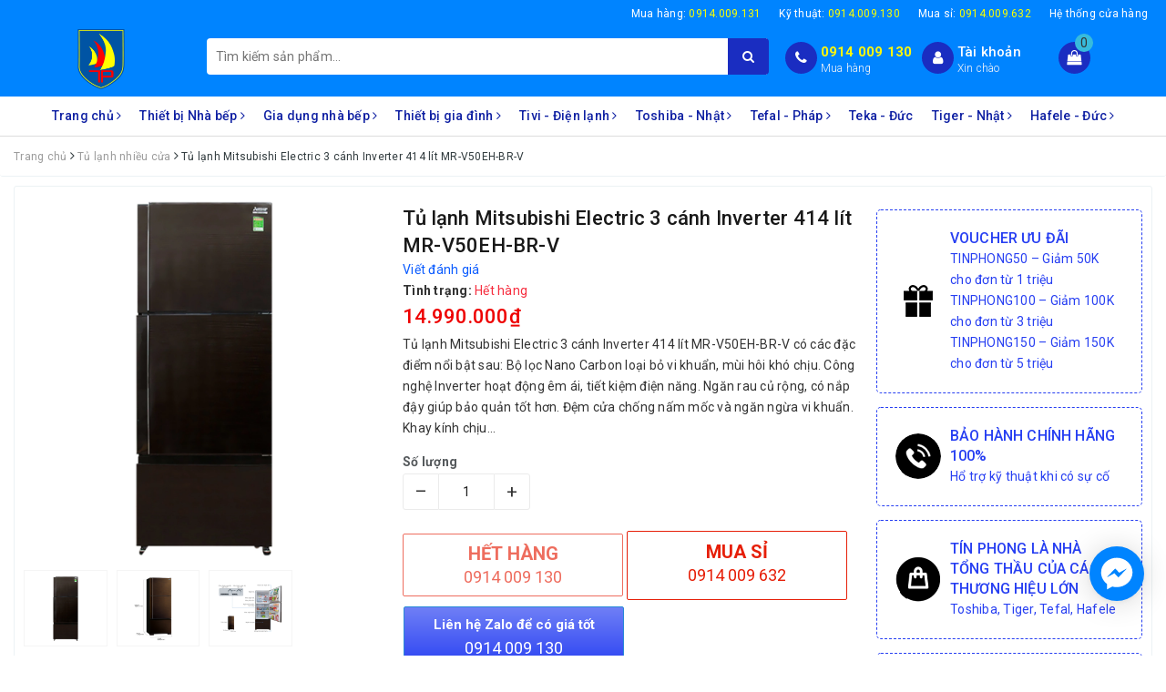

--- FILE ---
content_type: text/html; charset=utf-8
request_url: https://dienmaytinphong.com/tu-lanh-mitsubishi-electric-3-canh-inverter-414-lit-mr-v50eh-br-v
body_size: 68936
content:
<!DOCTYPE html>
<html lang="vi">
	<head> 
		<meta charset="UTF-8" />
		<meta name="google-site-verification" content="mD6rwlMqPbBafM_VeTkBEcSyy7rGYBcfkIgRc5qlgzE" />
		<meta name="google-site-verification" content="u_ohtS_D-sJL4qIyAwM7wdAMUyuOqUyz5MZmhlVuAhY" />
		<meta name="google-site-verification" content="3vdqgmZpFQyOUXPdGTjhSX9IQHOQi2NJT-zRmAy4Gd4" />
		<meta name="google-site-verification" content="H0YJ1W3JX9p0zIg7_fl3pMHqczX-X9fJ8ZepGNSI6Pk" />
		<meta name="viewport" content="width=device-width, initial-scale=1, maximum-scale=1">			
		<title>
			Tủ lạnh Mitsubishi Electric 3 cánh Inverter 414 lít MR-V50EH-BR-V
			
			
						
		</title>
		
		<!-- ================= Page description ================== -->
		
		<meta name="description" content="Tủ lạnh Mitsubishi Electric 3 c&#225;nh Inverter 414 l&#237;t MR-V50EH-BR-V c&#243; c&#225;c đặc điểm nổi bật sau: Bộ lọc Nano Carbon loại bỏ vi khuẩn, m&#249;i h&#244;i kh&#243; chịu. C&#244;ng nghệ Inverter hoạt động &#234;m &#225;i, tiết kiệm điện năng. Ngăn rau củ rộng, c&#243; nắp đậy gi&#250;p bảo quản tốt hơn. Đệm cửa chống nấm mốc v&#224; ngăn ngừa vi khuẩn. Khay k&#237;nh chịu l">
		
		<!-- ================= Meta ================== -->
		
		<link rel="canonical" href="https://dienmaytinphong.com/tu-lanh-mitsubishi-electric-3-canh-inverter-414-lit-mr-v50eh-br-v"/>
		<meta name='revisit-after' content='1 days' />
		<meta name="robots" content="noodp,index,follow" />
		<!-- ================= Favicon ================== -->
		
		<link rel="icon" href="//bizweb.dktcdn.net/100/310/112/themes/845159/assets/favicon.png?1769138881052" type="image/x-icon" />
		

		<link rel="preconnect" href="https://fonts.googleapis.com">
		<link rel="preconnect" href="https://fonts.gstatic.com" crossorigin>
		<link href="https://fonts.googleapis.com/css?family=Roboto:300,400,500,700&amp;subset=vietnamese" rel="stylesheet">

		<!-- Facebook Open Graph meta tags -->
		
  <meta property="og:type" content="product">
  <meta property="og:title" content="Tủ lạnh Mitsubishi Electric 3 c&#225;nh Inverter 414 l&#237;t MR-V50EH-BR-V">
  
  <meta property="og:image" content="http://bizweb.dktcdn.net/thumb/grande/100/310/112/products/1-8eb55543-3328-4348-bf83-e6645e505ad1.jpg?v=1596420192853">
  <meta property="og:image:secure_url" content="https://bizweb.dktcdn.net/thumb/grande/100/310/112/products/1-8eb55543-3328-4348-bf83-e6645e505ad1.jpg?v=1596420192853">
  
  <meta property="og:image" content="http://bizweb.dktcdn.net/thumb/grande/100/310/112/products/3-6c9577ef-6b87-4e84-8eee-0e48801d036f.jpg?v=1596420192853">
  <meta property="og:image:secure_url" content="https://bizweb.dktcdn.net/thumb/grande/100/310/112/products/3-6c9577ef-6b87-4e84-8eee-0e48801d036f.jpg?v=1596420192853">
  
  <meta property="og:image" content="http://bizweb.dktcdn.net/thumb/grande/100/310/112/products/2-71d3fd16-0e91-4ec1-87b3-be7dfc6e39f6.jpg?v=1596420192853">
  <meta property="og:image:secure_url" content="https://bizweb.dktcdn.net/thumb/grande/100/310/112/products/2-71d3fd16-0e91-4ec1-87b3-be7dfc6e39f6.jpg?v=1596420192853">
  
  <meta property="og:price:amount" content="14.990.000₫">
  <meta property="og:price:currency" content="VND">


  <meta property="og:description" content="Tủ lạnh Mitsubishi Electric 3 c&#225;nh Inverter 414 l&#237;t MR-V50EH-BR-V c&#243; c&#225;c đặc điểm nổi bật sau: Bộ lọc Nano Carbon loại bỏ vi khuẩn, m&#249;i h&#244;i kh&#243; chịu. C&#244;ng nghệ Inverter hoạt động &#234;m &#225;i, tiết kiệm điện năng. Ngăn rau củ rộng, c&#243; nắp đậy gi&#250;p bảo quản tốt hơn. Đệm cửa chống nấm mốc v&#224; ngăn ngừa vi khuẩn. Khay k&#237;nh chịu l">

  <meta property="og:url" content="https://dienmaytinphong.com/tu-lanh-mitsubishi-electric-3-canh-inverter-414-lit-mr-v50eh-br-v">
  <meta property="og:site_name" content="ĐIỆN MÁY TÍN PHONG">		

		<!-- Plugin CSS -->			

		<!-- Build Main CSS -->	
		<link rel="preload" as="style" type="text/css" href="//bizweb.dktcdn.net/100/310/112/themes/845159/assets/bootstrap-min.css?1769138881052">
		<link href="//bizweb.dktcdn.net/100/310/112/themes/845159/assets/bootstrap-min.css?1769138881052" rel="stylesheet" type="text/css" media="all" />	
		<link rel="preload" as="style" type="text/css" href="//bizweb.dktcdn.net/100/310/112/themes/845159/assets/base.scss.css?1769138881052">
		<link href="//bizweb.dktcdn.net/100/310/112/themes/845159/assets/base.scss.css?1769138881052" rel="stylesheet" type="text/css" media="all" />	
		<link rel="preload" as="style" type="text/css" href="//bizweb.dktcdn.net/100/310/112/themes/845159/assets/style.scss.css?1769138881052">
		<link href="//bizweb.dktcdn.net/100/310/112/themes/845159/assets/style.scss.css?1769138881052" rel="stylesheet" type="text/css" media="all" />
		<link rel="preload" as="style" type="text/css" href="//bizweb.dktcdn.net/100/310/112/themes/845159/assets/ant-dien-may.scss.css?1769138881052">
		<link href="//bizweb.dktcdn.net/100/310/112/themes/845159/assets/ant-dien-may.scss.css?1769138881052" rel="stylesheet" type="text/css" media="all" />

		<!-- Header JS -->	
		<script>
/*! jQuery v2.2.3 | (c) jQuery Foundation | jquery.org/license */ 
!function(a,b){"object"==typeof module&&"object"==typeof module.exports?module.exports=a.document?b(a,!0):function(a){if(!a.document)throw new Error("jQuery requires a window with a document");return b(a)}:b(a)}("undefined"!=typeof window?window:this,function(a,b){var c=[],d=a.document,e=c.slice,f=c.concat,g=c.push,h=c.indexOf,i={},j=i.toString,k=i.hasOwnProperty,l={},m="2.2.3",n=function(a,b){return new n.fn.init(a,b)},o=/^[\s\uFEFF\xA0]+|[\s\uFEFF\xA0]+$/g,p=/^-ms-/,q=/-([\da-z])/gi,r=function(a,b){return b.toUpperCase()};n.fn=n.prototype={jquery:m,constructor:n,selector:"",length:0,toArray:function(){return e.call(this)},get:function(a){return null!=a?0>a?this[a+this.length]:this[a]:e.call(this)},pushStack:function(a){var b=n.merge(this.constructor(),a);return b.prevObject=this,b.context=this.context,b},each:function(a){return n.each(this,a)},map:function(a){return this.pushStack(n.map(this,function(b,c){return a.call(b,c,b)}))},slice:function(){return this.pushStack(e.apply(this,arguments))},first:function(){return this.eq(0)},last:function(){return this.eq(-1)},eq:function(a){var b=this.length,c=+a+(0>a?b:0);return this.pushStack(c>=0&&b>c?[this[c]]:[])},end:function(){return this.prevObject||this.constructor()},push:g,sort:c.sort,splice:c.splice},n.extend=n.fn.extend=function(){var a,b,c,d,e,f,g=arguments[0]||{},h=1,i=arguments.length,j=!1;for("boolean"==typeof g&&(j=g,g=arguments[h]||{},h++),"object"==typeof g||n.isFunction(g)||(g={}),h===i&&(g=this,h--);i>h;h++)if(null!=(a=arguments[h]))for(b in a)c=g[b],d=a[b],g!==d&&(j&&d&&(n.isPlainObject(d)||(e=n.isArray(d)))?(e?(e=!1,f=c&&n.isArray(c)?c:[]):f=c&&n.isPlainObject(c)?c:{},g[b]=n.extend(j,f,d)):void 0!==d&&(g[b]=d));return g},n.extend({expando:"jQuery"+(m+Math.random()).replace(/\D/g,""),isReady:!0,error:function(a){throw new Error(a)},noop:function(){},isFunction:function(a){return"function"===n.type(a)},isArray:Array.isArray,isWindow:function(a){return null!=a&&a===a.window},isNumeric:function(a){var b=a&&a.toString();return!n.isArray(a)&&b-parseFloat(b)+1>=0},isPlainObject:function(a){var b;if("object"!==n.type(a)||a.nodeType||n.isWindow(a))return!1;if(a.constructor&&!k.call(a,"constructor")&&!k.call(a.constructor.prototype||{},"isPrototypeOf"))return!1;for(b in a);return void 0===b||k.call(a,b)},isEmptyObject:function(a){var b;for(b in a)return!1;return!0},type:function(a){return null==a?a+"":"object"==typeof a||"function"==typeof a?i[j.call(a)]||"object":typeof a},globalEval:function(a){var b,c=eval;a=n.trim(a),a&&(1===a.indexOf("use strict")?(b=d.createElement("script"),b.text=a,d.head.appendChild(b).parentNode.removeChild(b)):c(a))},camelCase:function(a){return a.replace(p,"ms-").replace(q,r)},nodeName:function(a,b){return a.nodeName&&a.nodeName.toLowerCase()===b.toLowerCase()},each:function(a,b){var c,d=0;if(s(a)){for(c=a.length;c>d;d++)if(b.call(a[d],d,a[d])===!1)break}else for(d in a)if(b.call(a[d],d,a[d])===!1)break;return a},trim:function(a){return null==a?"":(a+"").replace(o,"")},makeArray:function(a,b){var c=b||[];return null!=a&&(s(Object(a))?n.merge(c,"string"==typeof a?[a]:a):g.call(c,a)),c},inArray:function(a,b,c){return null==b?-1:h.call(b,a,c)},merge:function(a,b){for(var c=+b.length,d=0,e=a.length;c>d;d++)a[e++]=b[d];return a.length=e,a},grep:function(a,b,c){for(var d,e=[],f=0,g=a.length,h=!c;g>f;f++)d=!b(a[f],f),d!==h&&e.push(a[f]);return e},map:function(a,b,c){var d,e,g=0,h=[];if(s(a))for(d=a.length;d>g;g++)e=b(a[g],g,c),null!=e&&h.push(e);else for(g in a)e=b(a[g],g,c),null!=e&&h.push(e);return f.apply([],h)},guid:1,proxy:function(a,b){var c,d,f;return"string"==typeof b&&(c=a[b],b=a,a=c),n.isFunction(a)?(d=e.call(arguments,2),f=function(){return a.apply(b||this,d.concat(e.call(arguments)))},f.guid=a.guid=a.guid||n.guid++,f):void 0},now:Date.now,support:l}),"function"==typeof Symbol&&(n.fn[Symbol.iterator]=c[Symbol.iterator]),n.each("Boolean Number String Function Array Date RegExp Object Error Symbol".split(" "),function(a,b){i["[object "+b+"]"]=b.toLowerCase()});function s(a){var b=!!a&&"length"in a&&a.length,c=n.type(a);return"function"===c||n.isWindow(a)?!1:"array"===c||0===b||"number"==typeof b&&b>0&&b-1 in a}var t=function(a){var b,c,d,e,f,g,h,i,j,k,l,m,n,o,p,q,r,s,t,u="sizzle"+1*new Date,v=a.document,w=0,x=0,y=ga(),z=ga(),A=ga(),B=function(a,b){return a===b&&(l=!0),0},C=1<<31,D={}.hasOwnProperty,E=[],F=E.pop,G=E.push,H=E.push,I=E.slice,J=function(a,b){for(var c=0,d=a.length;d>c;c++)if(a[c]===b)return c;return-1},K="checked|selected|async|autofocus|autoplay|controls|defer|disabled|hidden|ismap|loop|multiple|open|readonly|required|scoped",L="[\\x20\\t\\r\\n\\f]",M="(?:\\\\.|[\\w-]|[^\\x00-\\xa0])+",N="\\["+L+"*("+M+")(?:"+L+"*([*^$|!~]?=)"+L+"*(?:'((?:\\\\.|[^\\\\'])*)'|\"((?:\\\\.|[^\\\\\"])*)\"|("+M+"))|)"+L+"*\\]",O=":("+M+")(?:\\((('((?:\\\\.|[^\\\\'])*)'|\"((?:\\\\.|[^\\\\\"])*)\")|((?:\\\\.|[^\\\\()[\\]]|"+N+")*)|.*)\\)|)",P=new RegExp(L+"+","g"),Q=new RegExp("^"+L+"+|((?:^|[^\\\\])(?:\\\\.)*)"+L+"+$","g"),R=new RegExp("^"+L+"*,"+L+"*"),S=new RegExp("^"+L+"*([>+~]|"+L+")"+L+"*"),T=new RegExp("="+L+"*([^\\]'\"]*?)"+L+"*\\]","g"),U=new RegExp(O),V=new RegExp("^"+M+"$"),W={ID:new RegExp("^#("+M+")"),CLASS:new RegExp("^\\.("+M+")"),TAG:new RegExp("^("+M+"|[*])"),ATTR:new RegExp("^"+N),PSEUDO:new RegExp("^"+O),CHILD:new RegExp("^:(only|first|last|nth|nth-last)-(child|of-type)(?:\\("+L+"*(even|odd|(([+-]|)(\\d*)n|)"+L+"*(?:([+-]|)"+L+"*(\\d+)|))"+L+"*\\)|)","i"),bool:new RegExp("^(?:"+K+")$","i"),needsContext:new RegExp("^"+L+"*[>+~]|:(even|odd|eq|gt|lt|nth|first|last)(?:\\("+L+"*((?:-\\d)?\\d*)"+L+"*\\)|)(?=[^-]|$)","i")},X=/^(?:input|select|textarea|button)$/i,Y=/^h\d$/i,Z=/^[^{]+\{\s*\[native \w/,$=/^(?:#([\w-]+)|(\w+)|\.([\w-]+))$/,_=/[+~]/,aa=/'|\\/g,ba=new RegExp("\\\\([\\da-f]{1,6}"+L+"?|("+L+")|.)","ig"),ca=function(a,b,c){var d="0x"+b-65536;return d!==d||c?b:0>d?String.fromCharCode(d+65536):String.fromCharCode(d>>10|55296,1023&d|56320)},da=function(){m()};try{H.apply(E=I.call(v.childNodes),v.childNodes),E[v.childNodes.length].nodeType}catch(ea){H={apply:E.length?function(a,b){G.apply(a,I.call(b))}:function(a,b){var c=a.length,d=0;while(a[c++]=b[d++]);a.length=c-1}}}function fa(a,b,d,e){var f,h,j,k,l,o,r,s,w=b&&b.ownerDocument,x=b?b.nodeType:9;if(d=d||[],"string"!=typeof a||!a||1!==x&&9!==x&&11!==x)return d;if(!e&&((b?b.ownerDocument||b:v)!==n&&m(b),b=b||n,p)){if(11!==x&&(o=$.exec(a)))if(f=o[1]){if(9===x){if(!(j=b.getElementById(f)))return d;if(j.id===f)return d.push(j),d}else if(w&&(j=w.getElementById(f))&&t(b,j)&&j.id===f)return d.push(j),d}else{if(o[2])return H.apply(d,b.getElementsByTagName(a)),d;if((f=o[3])&&c.getElementsByClassName&&b.getElementsByClassName)return H.apply(d,b.getElementsByClassName(f)),d}if(c.qsa&&!A[a+" "]&&(!q||!q.test(a))){if(1!==x)w=b,s=a;else if("object"!==b.nodeName.toLowerCase()){(k=b.getAttribute("id"))?k=k.replace(aa,"\\$&"):b.setAttribute("id",k=u),r=g(a),h=r.length,l=V.test(k)?"#"+k:"[id='"+k+"']";while(h--)r[h]=l+" "+qa(r[h]);s=r.join(","),w=_.test(a)&&oa(b.parentNode)||b}if(s)try{return H.apply(d,w.querySelectorAll(s)),d}catch(y){}finally{k===u&&b.removeAttribute("id")}}}return i(a.replace(Q,"$1"),b,d,e)}function ga(){var a=[];function b(c,e){return a.push(c+" ")>d.cacheLength&&delete b[a.shift()],b[c+" "]=e}return b}function ha(a){return a[u]=!0,a}function ia(a){var b=n.createElement("div");try{return!!a(b)}catch(c){return!1}finally{b.parentNode&&b.parentNode.removeChild(b),b=null}}function ja(a,b){var c=a.split("|"),e=c.length;while(e--)d.attrHandle[c[e]]=b}function ka(a,b){var c=b&&a,d=c&&1===a.nodeType&&1===b.nodeType&&(~b.sourceIndex||C)-(~a.sourceIndex||C);if(d)return d;if(c)while(c=c.nextSibling)if(c===b)return-1;return a?1:-1}function la(a){return function(b){var c=b.nodeName.toLowerCase();return"input"===c&&b.type===a}}function ma(a){return function(b){var c=b.nodeName.toLowerCase();return("input"===c||"button"===c)&&b.type===a}}function na(a){return ha(function(b){return b=+b,ha(function(c,d){var e,f=a([],c.length,b),g=f.length;while(g--)c[e=f[g]]&&(c[e]=!(d[e]=c[e]))})})}function oa(a){return a&&"undefined"!=typeof a.getElementsByTagName&&a}c=fa.support={},f=fa.isXML=function(a){var b=a&&(a.ownerDocument||a).documentElement;return b?"HTML"!==b.nodeName:!1},m=fa.setDocument=function(a){var b,e,g=a?a.ownerDocument||a:v;return g!==n&&9===g.nodeType&&g.documentElement?(n=g,o=n.documentElement,p=!f(n),(e=n.defaultView)&&e.top!==e&&(e.addEventListener?e.addEventListener("unload",da,!1):e.attachEvent&&e.attachEvent("onunload",da)),c.attributes=ia(function(a){return a.className="i",!a.getAttribute("className")}),c.getElementsByTagName=ia(function(a){return a.appendChild(n.createComment("")),!a.getElementsByTagName("*").length}),c.getElementsByClassName=Z.test(n.getElementsByClassName),c.getById=ia(function(a){return o.appendChild(a).id=u,!n.getElementsByName||!n.getElementsByName(u).length}),c.getById?(d.find.ID=function(a,b){if("undefined"!=typeof b.getElementById&&p){var c=b.getElementById(a);return c?[c]:[]}},d.filter.ID=function(a){var b=a.replace(ba,ca);return function(a){return a.getAttribute("id")===b}}):(delete d.find.ID,d.filter.ID=function(a){var b=a.replace(ba,ca);return function(a){var c="undefined"!=typeof a.getAttributeNode&&a.getAttributeNode("id");return c&&c.value===b}}),d.find.TAG=c.getElementsByTagName?function(a,b){return"undefined"!=typeof b.getElementsByTagName?b.getElementsByTagName(a):c.qsa?b.querySelectorAll(a):void 0}:function(a,b){var c,d=[],e=0,f=b.getElementsByTagName(a);if("*"===a){while(c=f[e++])1===c.nodeType&&d.push(c);return d}return f},d.find.CLASS=c.getElementsByClassName&&function(a,b){return"undefined"!=typeof b.getElementsByClassName&&p?b.getElementsByClassName(a):void 0},r=[],q=[],(c.qsa=Z.test(n.querySelectorAll))&&(ia(function(a){o.appendChild(a).innerHTML="<a id='"+u+"'></a><select id='"+u+"-\r\\' msallowcapture=''><option selected=''></option></select>",a.querySelectorAll("[msallowcapture^='']").length&&q.push("[*^$]="+L+"*(?:''|\"\")"),a.querySelectorAll("[selected]").length||q.push("\\["+L+"*(?:value|"+K+")"),a.querySelectorAll("[id~="+u+"-]").length||q.push("~="),a.querySelectorAll(":checked").length||q.push(":checked"),a.querySelectorAll("a#"+u+"+*").length||q.push(".#.+[+~]")}),ia(function(a){var b=n.createElement("input");b.setAttribute("type","hidden"),a.appendChild(b).setAttribute("name","D"),a.querySelectorAll("[name=d]").length&&q.push("name"+L+"*[*^$|!~]?="),a.querySelectorAll(":enabled").length||q.push(":enabled",":disabled"),a.querySelectorAll("*,:x"),q.push(",.*:")})),(c.matchesSelector=Z.test(s=o.matches||o.webkitMatchesSelector||o.mozMatchesSelector||o.oMatchesSelector||o.msMatchesSelector))&&ia(function(a){c.disconnectedMatch=s.call(a,"div"),s.call(a,"[s!='']:x"),r.push("!=",O)}),q=q.length&&new RegExp(q.join("|")),r=r.length&&new RegExp(r.join("|")),b=Z.test(o.compareDocumentPosition),t=b||Z.test(o.contains)?function(a,b){var c=9===a.nodeType?a.documentElement:a,d=b&&b.parentNode;return a===d||!(!d||1!==d.nodeType||!(c.contains?c.contains(d):a.compareDocumentPosition&&16&a.compareDocumentPosition(d)))}:function(a,b){if(b)while(b=b.parentNode)if(b===a)return!0;return!1},B=b?function(a,b){if(a===b)return l=!0,0;var d=!a.compareDocumentPosition-!b.compareDocumentPosition;return d?d:(d=(a.ownerDocument||a)===(b.ownerDocument||b)?a.compareDocumentPosition(b):1,1&d||!c.sortDetached&&b.compareDocumentPosition(a)===d?a===n||a.ownerDocument===v&&t(v,a)?-1:b===n||b.ownerDocument===v&&t(v,b)?1:k?J(k,a)-J(k,b):0:4&d?-1:1)}:function(a,b){if(a===b)return l=!0,0;var c,d=0,e=a.parentNode,f=b.parentNode,g=[a],h=[b];if(!e||!f)return a===n?-1:b===n?1:e?-1:f?1:k?J(k,a)-J(k,b):0;if(e===f)return ka(a,b);c=a;while(c=c.parentNode)g.unshift(c);c=b;while(c=c.parentNode)h.unshift(c);while(g[d]===h[d])d++;return d?ka(g[d],h[d]):g[d]===v?-1:h[d]===v?1:0},n):n},fa.matches=function(a,b){return fa(a,null,null,b)},fa.matchesSelector=function(a,b){if((a.ownerDocument||a)!==n&&m(a),b=b.replace(T,"='$1']"),c.matchesSelector&&p&&!A[b+" "]&&(!r||!r.test(b))&&(!q||!q.test(b)))try{var d=s.call(a,b);if(d||c.disconnectedMatch||a.document&&11!==a.document.nodeType)return d}catch(e){}return fa(b,n,null,[a]).length>0},fa.contains=function(a,b){return(a.ownerDocument||a)!==n&&m(a),t(a,b)},fa.attr=function(a,b){(a.ownerDocument||a)!==n&&m(a);var e=d.attrHandle[b.toLowerCase()],f=e&&D.call(d.attrHandle,b.toLowerCase())?e(a,b,!p):void 0;return void 0!==f?f:c.attributes||!p?a.getAttribute(b):(f=a.getAttributeNode(b))&&f.specified?f.value:null},fa.error=function(a){throw new Error("Syntax error, unrecognized expression: "+a)},fa.uniqueSort=function(a){var b,d=[],e=0,f=0;if(l=!c.detectDuplicates,k=!c.sortStable&&a.slice(0),a.sort(B),l){while(b=a[f++])b===a[f]&&(e=d.push(f));while(e--)a.splice(d[e],1)}return k=null,a},e=fa.getText=function(a){var b,c="",d=0,f=a.nodeType;if(f){if(1===f||9===f||11===f){if("string"==typeof a.textContent)return a.textContent;for(a=a.firstChild;a;a=a.nextSibling)c+=e(a)}else if(3===f||4===f)return a.nodeValue}else while(b=a[d++])c+=e(b);return c},d=fa.selectors={cacheLength:50,createPseudo:ha,match:W,attrHandle:{},find:{},relative:{">":{dir:"parentNode",first:!0}," ":{dir:"parentNode"},"+":{dir:"previousSibling",first:!0},"~":{dir:"previousSibling"}},preFilter:{ATTR:function(a){return a[1]=a[1].replace(ba,ca),a[3]=(a[3]||a[4]||a[5]||"").replace(ba,ca),"~="===a[2]&&(a[3]=" "+a[3]+" "),a.slice(0,4)},CHILD:function(a){return a[1]=a[1].toLowerCase(),"nth"===a[1].slice(0,3)?(a[3]||fa.error(a[0]),a[4]=+(a[4]?a[5]+(a[6]||1):2*("even"===a[3]||"odd"===a[3])),a[5]=+(a[7]+a[8]||"odd"===a[3])):a[3]&&fa.error(a[0]),a},PSEUDO:function(a){var b,c=!a[6]&&a[2];return W.CHILD.test(a[0])?null:(a[3]?a[2]=a[4]||a[5]||"":c&&U.test(c)&&(b=g(c,!0))&&(b=c.indexOf(")",c.length-b)-c.length)&&(a[0]=a[0].slice(0,b),a[2]=c.slice(0,b)),a.slice(0,3))}},filter:{TAG:function(a){var b=a.replace(ba,ca).toLowerCase();return"*"===a?function(){return!0}:function(a){return a.nodeName&&a.nodeName.toLowerCase()===b}},CLASS:function(a){var b=y[a+" "];return b||(b=new RegExp("(^|"+L+")"+a+"("+L+"|$)"))&&y(a,function(a){return b.test("string"==typeof a.className&&a.className||"undefined"!=typeof a.getAttribute&&a.getAttribute("class")||"")})},ATTR:function(a,b,c){return function(d){var e=fa.attr(d,a);return null==e?"!="===b:b?(e+="","="===b?e===c:"!="===b?e!==c:"^="===b?c&&0===e.indexOf(c):"*="===b?c&&e.indexOf(c)>-1:"$="===b?c&&e.slice(-c.length)===c:"~="===b?(" "+e.replace(P," ")+" ").indexOf(c)>-1:"|="===b?e===c||e.slice(0,c.length+1)===c+"-":!1):!0}},CHILD:function(a,b,c,d,e){var f="nth"!==a.slice(0,3),g="last"!==a.slice(-4),h="of-type"===b;return 1===d&&0===e?function(a){return!!a.parentNode}:function(b,c,i){var j,k,l,m,n,o,p=f!==g?"nextSibling":"previousSibling",q=b.parentNode,r=h&&b.nodeName.toLowerCase(),s=!i&&!h,t=!1;if(q){if(f){while(p){m=b;while(m=m[p])if(h?m.nodeName.toLowerCase()===r:1===m.nodeType)return!1;o=p="only"===a&&!o&&"nextSibling"}return!0}if(o=[g?q.firstChild:q.lastChild],g&&s){m=q,l=m[u]||(m[u]={}),k=l[m.uniqueID]||(l[m.uniqueID]={}),j=k[a]||[],n=j[0]===w&&j[1],t=n&&j[2],m=n&&q.childNodes[n];while(m=++n&&m&&m[p]||(t=n=0)||o.pop())if(1===m.nodeType&&++t&&m===b){k[a]=[w,n,t];break}}else if(s&&(m=b,l=m[u]||(m[u]={}),k=l[m.uniqueID]||(l[m.uniqueID]={}),j=k[a]||[],n=j[0]===w&&j[1],t=n),t===!1)while(m=++n&&m&&m[p]||(t=n=0)||o.pop())if((h?m.nodeName.toLowerCase()===r:1===m.nodeType)&&++t&&(s&&(l=m[u]||(m[u]={}),k=l[m.uniqueID]||(l[m.uniqueID]={}),k[a]=[w,t]),m===b))break;return t-=e,t===d||t%d===0&&t/d>=0}}},PSEUDO:function(a,b){var c,e=d.pseudos[a]||d.setFilters[a.toLowerCase()]||fa.error("unsupported pseudo: "+a);return e[u]?e(b):e.length>1?(c=[a,a,"",b],d.setFilters.hasOwnProperty(a.toLowerCase())?ha(function(a,c){var d,f=e(a,b),g=f.length;while(g--)d=J(a,f[g]),a[d]=!(c[d]=f[g])}):function(a){return e(a,0,c)}):e}},pseudos:{not:ha(function(a){var b=[],c=[],d=h(a.replace(Q,"$1"));return d[u]?ha(function(a,b,c,e){var f,g=d(a,null,e,[]),h=a.length;while(h--)(f=g[h])&&(a[h]=!(b[h]=f))}):function(a,e,f){return b[0]=a,d(b,null,f,c),b[0]=null,!c.pop()}}),has:ha(function(a){return function(b){return fa(a,b).length>0}}),contains:ha(function(a){return a=a.replace(ba,ca),function(b){return(b.textContent||b.innerText||e(b)).indexOf(a)>-1}}),lang:ha(function(a){return V.test(a||"")||fa.error("unsupported lang: "+a),a=a.replace(ba,ca).toLowerCase(),function(b){var c;do if(c=p?b.lang:b.getAttribute("xml:lang")||b.getAttribute("lang"))return c=c.toLowerCase(),c===a||0===c.indexOf(a+"-");while((b=b.parentNode)&&1===b.nodeType);return!1}}),target:function(b){var c=a.location&&a.location.hash;return c&&c.slice(1)===b.id},root:function(a){return a===o},focus:function(a){return a===n.activeElement&&(!n.hasFocus||n.hasFocus())&&!!(a.type||a.href||~a.tabIndex)},enabled:function(a){return a.disabled===!1},disabled:function(a){return a.disabled===!0},checked:function(a){var b=a.nodeName.toLowerCase();return"input"===b&&!!a.checked||"option"===b&&!!a.selected},selected:function(a){return a.parentNode&&a.parentNode.selectedIndex,a.selected===!0},empty:function(a){for(a=a.firstChild;a;a=a.nextSibling)if(a.nodeType<6)return!1;return!0},parent:function(a){return!d.pseudos.empty(a)},header:function(a){return Y.test(a.nodeName)},input:function(a){return X.test(a.nodeName)},button:function(a){var b=a.nodeName.toLowerCase();return"input"===b&&"button"===a.type||"button"===b},text:function(a){var b;return"input"===a.nodeName.toLowerCase()&&"text"===a.type&&(null==(b=a.getAttribute("type"))||"text"===b.toLowerCase())},first:na(function(){return[0]}),last:na(function(a,b){return[b-1]}),eq:na(function(a,b,c){return[0>c?c+b:c]}),even:na(function(a,b){for(var c=0;b>c;c+=2)a.push(c);return a}),odd:na(function(a,b){for(var c=1;b>c;c+=2)a.push(c);return a}),lt:na(function(a,b,c){for(var d=0>c?c+b:c;--d>=0;)a.push(d);return a}),gt:na(function(a,b,c){for(var d=0>c?c+b:c;++d<b;)a.push(d);return a})}},d.pseudos.nth=d.pseudos.eq;for(b in{radio:!0,checkbox:!0,file:!0,password:!0,image:!0})d.pseudos[b]=la(b);for(b in{submit:!0,reset:!0})d.pseudos[b]=ma(b);function pa(){}pa.prototype=d.filters=d.pseudos,d.setFilters=new pa,g=fa.tokenize=function(a,b){var c,e,f,g,h,i,j,k=z[a+" "];if(k)return b?0:k.slice(0);h=a,i=[],j=d.preFilter;while(h){c&&!(e=R.exec(h))||(e&&(h=h.slice(e[0].length)||h),i.push(f=[])),c=!1,(e=S.exec(h))&&(c=e.shift(),f.push({value:c,type:e[0].replace(Q," ")}),h=h.slice(c.length));for(g in d.filter)!(e=W[g].exec(h))||j[g]&&!(e=j[g](e))||(c=e.shift(),f.push({value:c,type:g,matches:e}),h=h.slice(c.length));if(!c)break}return b?h.length:h?fa.error(a):z(a,i).slice(0)};function qa(a){for(var b=0,c=a.length,d="";c>b;b++)d+=a[b].value;return d}function ra(a,b,c){var d=b.dir,e=c&&"parentNode"===d,f=x++;return b.first?function(b,c,f){while(b=b[d])if(1===b.nodeType||e)return a(b,c,f)}:function(b,c,g){var h,i,j,k=[w,f];if(g){while(b=b[d])if((1===b.nodeType||e)&&a(b,c,g))return!0}else while(b=b[d])if(1===b.nodeType||e){if(j=b[u]||(b[u]={}),i=j[b.uniqueID]||(j[b.uniqueID]={}),(h=i[d])&&h[0]===w&&h[1]===f)return k[2]=h[2];if(i[d]=k,k[2]=a(b,c,g))return!0}}}function sa(a){return a.length>1?function(b,c,d){var e=a.length;while(e--)if(!a[e](b,c,d))return!1;return!0}:a[0]}function ta(a,b,c){for(var d=0,e=b.length;e>d;d++)fa(a,b[d],c);return c}function ua(a,b,c,d,e){for(var f,g=[],h=0,i=a.length,j=null!=b;i>h;h++)(f=a[h])&&(c&&!c(f,d,e)||(g.push(f),j&&b.push(h)));return g}function va(a,b,c,d,e,f){return d&&!d[u]&&(d=va(d)),e&&!e[u]&&(e=va(e,f)),ha(function(f,g,h,i){var j,k,l,m=[],n=[],o=g.length,p=f||ta(b||"*",h.nodeType?[h]:h,[]),q=!a||!f&&b?p:ua(p,m,a,h,i),r=c?e||(f?a:o||d)?[]:g:q;if(c&&c(q,r,h,i),d){j=ua(r,n),d(j,[],h,i),k=j.length;while(k--)(l=j[k])&&(r[n[k]]=!(q[n[k]]=l))}if(f){if(e||a){if(e){j=[],k=r.length;while(k--)(l=r[k])&&j.push(q[k]=l);e(null,r=[],j,i)}k=r.length;while(k--)(l=r[k])&&(j=e?J(f,l):m[k])>-1&&(f[j]=!(g[j]=l))}}else r=ua(r===g?r.splice(o,r.length):r),e?e(null,g,r,i):H.apply(g,r)})}function wa(a){for(var b,c,e,f=a.length,g=d.relative[a[0].type],h=g||d.relative[" "],i=g?1:0,k=ra(function(a){return a===b},h,!0),l=ra(function(a){return J(b,a)>-1},h,!0),m=[function(a,c,d){var e=!g&&(d||c!==j)||((b=c).nodeType?k(a,c,d):l(a,c,d));return b=null,e}];f>i;i++)if(c=d.relative[a[i].type])m=[ra(sa(m),c)];else{if(c=d.filter[a[i].type].apply(null,a[i].matches),c[u]){for(e=++i;f>e;e++)if(d.relative[a[e].type])break;return va(i>1&&sa(m),i>1&&qa(a.slice(0,i-1).concat({value:" "===a[i-2].type?"*":""})).replace(Q,"$1"),c,e>i&&wa(a.slice(i,e)),f>e&&wa(a=a.slice(e)),f>e&&qa(a))}m.push(c)}return sa(m)}function xa(a,b){var c=b.length>0,e=a.length>0,f=function(f,g,h,i,k){var l,o,q,r=0,s="0",t=f&&[],u=[],v=j,x=f||e&&d.find.TAG("*",k),y=w+=null==v?1:Math.random()||.1,z=x.length;for(k&&(j=g===n||g||k);s!==z&&null!=(l=x[s]);s++){if(e&&l){o=0,g||l.ownerDocument===n||(m(l),h=!p);while(q=a[o++])if(q(l,g||n,h)){i.push(l);break}k&&(w=y)}c&&((l=!q&&l)&&r--,f&&t.push(l))}if(r+=s,c&&s!==r){o=0;while(q=b[o++])q(t,u,g,h);if(f){if(r>0)while(s--)t[s]||u[s]||(u[s]=F.call(i));u=ua(u)}H.apply(i,u),k&&!f&&u.length>0&&r+b.length>1&&fa.uniqueSort(i)}return k&&(w=y,j=v),t};return c?ha(f):f}return h=fa.compile=function(a,b){var c,d=[],e=[],f=A[a+" "];if(!f){b||(b=g(a)),c=b.length;while(c--)f=wa(b[c]),f[u]?d.push(f):e.push(f);f=A(a,xa(e,d)),f.selector=a}return f},i=fa.select=function(a,b,e,f){var i,j,k,l,m,n="function"==typeof a&&a,o=!f&&g(a=n.selector||a);if(e=e||[],1===o.length){if(j=o[0]=o[0].slice(0),j.length>2&&"ID"===(k=j[0]).type&&c.getById&&9===b.nodeType&&p&&d.relative[j[1].type]){if(b=(d.find.ID(k.matches[0].replace(ba,ca),b)||[])[0],!b)return e;n&&(b=b.parentNode),a=a.slice(j.shift().value.length)}i=W.needsContext.test(a)?0:j.length;while(i--){if(k=j[i],d.relative[l=k.type])break;if((m=d.find[l])&&(f=m(k.matches[0].replace(ba,ca),_.test(j[0].type)&&oa(b.parentNode)||b))){if(j.splice(i,1),a=f.length&&qa(j),!a)return H.apply(e,f),e;break}}}return(n||h(a,o))(f,b,!p,e,!b||_.test(a)&&oa(b.parentNode)||b),e},c.sortStable=u.split("").sort(B).join("")===u,c.detectDuplicates=!!l,m(),c.sortDetached=ia(function(a){return 1&a.compareDocumentPosition(n.createElement("div"))}),ia(function(a){return a.innerHTML="<a href='#'></a>","#"===a.firstChild.getAttribute("href")})||ja("type|href|height|width",function(a,b,c){return c?void 0:a.getAttribute(b,"type"===b.toLowerCase()?1:2)}),c.attributes&&ia(function(a){return a.innerHTML="<input/>",a.firstChild.setAttribute("value",""),""===a.firstChild.getAttribute("value")})||ja("value",function(a,b,c){return c||"input"!==a.nodeName.toLowerCase()?void 0:a.defaultValue}),ia(function(a){return null==a.getAttribute("disabled")})||ja(K,function(a,b,c){var d;return c?void 0:a[b]===!0?b.toLowerCase():(d=a.getAttributeNode(b))&&d.specified?d.value:null}),fa}(a);n.find=t,n.expr=t.selectors,n.expr[":"]=n.expr.pseudos,n.uniqueSort=n.unique=t.uniqueSort,n.text=t.getText,n.isXMLDoc=t.isXML,n.contains=t.contains;var u=function(a,b,c){var d=[],e=void 0!==c;while((a=a[b])&&9!==a.nodeType)if(1===a.nodeType){if(e&&n(a).is(c))break;d.push(a)}return d},v=function(a,b){for(var c=[];a;a=a.nextSibling)1===a.nodeType&&a!==b&&c.push(a);return c},w=n.expr.match.needsContext,x=/^<([\w-]+)\s*\/?>(?:<\/\1>|)$/,y=/^.[^:#\[\.,]*$/;function z(a,b,c){if(n.isFunction(b))return n.grep(a,function(a,d){return!!b.call(a,d,a)!==c});if(b.nodeType)return n.grep(a,function(a){return a===b!==c});if("string"==typeof b){if(y.test(b))return n.filter(b,a,c);b=n.filter(b,a)}return n.grep(a,function(a){return h.call(b,a)>-1!==c})}n.filter=function(a,b,c){var d=b[0];return c&&(a=":not("+a+")"),1===b.length&&1===d.nodeType?n.find.matchesSelector(d,a)?[d]:[]:n.find.matches(a,n.grep(b,function(a){return 1===a.nodeType}))},n.fn.extend({find:function(a){var b,c=this.length,d=[],e=this;if("string"!=typeof a)return this.pushStack(n(a).filter(function(){for(b=0;c>b;b++)if(n.contains(e[b],this))return!0}));for(b=0;c>b;b++)n.find(a,e[b],d);return d=this.pushStack(c>1?n.unique(d):d),d.selector=this.selector?this.selector+" "+a:a,d},filter:function(a){return this.pushStack(z(this,a||[],!1))},not:function(a){return this.pushStack(z(this,a||[],!0))},is:function(a){return!!z(this,"string"==typeof a&&w.test(a)?n(a):a||[],!1).length}});var A,B=/^(?:\s*(<[\w\W]+>)[^>]*|#([\w-]*))$/,C=n.fn.init=function(a,b,c){var e,f;if(!a)return this;if(c=c||A,"string"==typeof a){if(e="<"===a[0]&&">"===a[a.length-1]&&a.length>=3?[null,a,null]:B.exec(a),!e||!e[1]&&b)return!b||b.jquery?(b||c).find(a):this.constructor(b).find(a);if(e[1]){if(b=b instanceof n?b[0]:b,n.merge(this,n.parseHTML(e[1],b&&b.nodeType?b.ownerDocument||b:d,!0)),x.test(e[1])&&n.isPlainObject(b))for(e in b)n.isFunction(this[e])?this[e](b[e]):this.attr(e,b[e]);return this}return f=d.getElementById(e[2]),f&&f.parentNode&&(this.length=1,this[0]=f),this.context=d,this.selector=a,this}return a.nodeType?(this.context=this[0]=a,this.length=1,this):n.isFunction(a)?void 0!==c.ready?c.ready(a):a(n):(void 0!==a.selector&&(this.selector=a.selector,this.context=a.context),n.makeArray(a,this))};C.prototype=n.fn,A=n(d);var D=/^(?:parents|prev(?:Until|All))/,E={children:!0,contents:!0,next:!0,prev:!0};n.fn.extend({has:function(a){var b=n(a,this),c=b.length;return this.filter(function(){for(var a=0;c>a;a++)if(n.contains(this,b[a]))return!0})},closest:function(a,b){for(var c,d=0,e=this.length,f=[],g=w.test(a)||"string"!=typeof a?n(a,b||this.context):0;e>d;d++)for(c=this[d];c&&c!==b;c=c.parentNode)if(c.nodeType<11&&(g?g.index(c)>-1:1===c.nodeType&&n.find.matchesSelector(c,a))){f.push(c);break}return this.pushStack(f.length>1?n.uniqueSort(f):f)},index:function(a){return a?"string"==typeof a?h.call(n(a),this[0]):h.call(this,a.jquery?a[0]:a):this[0]&&this[0].parentNode?this.first().prevAll().length:-1},add:function(a,b){return this.pushStack(n.uniqueSort(n.merge(this.get(),n(a,b))))},addBack:function(a){return this.add(null==a?this.prevObject:this.prevObject.filter(a))}});function F(a,b){while((a=a[b])&&1!==a.nodeType);return a}n.each({parent:function(a){var b=a.parentNode;return b&&11!==b.nodeType?b:null},parents:function(a){return u(a,"parentNode")},parentsUntil:function(a,b,c){return u(a,"parentNode",c)},next:function(a){return F(a,"nextSibling")},prev:function(a){return F(a,"previousSibling")},nextAll:function(a){return u(a,"nextSibling")},prevAll:function(a){return u(a,"previousSibling")},nextUntil:function(a,b,c){return u(a,"nextSibling",c)},prevUntil:function(a,b,c){return u(a,"previousSibling",c)},siblings:function(a){return v((a.parentNode||{}).firstChild,a)},children:function(a){return v(a.firstChild)},contents:function(a){return a.contentDocument||n.merge([],a.childNodes)}},function(a,b){n.fn[a]=function(c,d){var e=n.map(this,b,c);return"Until"!==a.slice(-5)&&(d=c),d&&"string"==typeof d&&(e=n.filter(d,e)),this.length>1&&(E[a]||n.uniqueSort(e),D.test(a)&&e.reverse()),this.pushStack(e)}});var G=/\S+/g;function H(a){var b={};return n.each(a.match(G)||[],function(a,c){b[c]=!0}),b}n.Callbacks=function(a){a="string"==typeof a?H(a):n.extend({},a);var b,c,d,e,f=[],g=[],h=-1,i=function(){for(e=a.once,d=b=!0;g.length;h=-1){c=g.shift();while(++h<f.length)f[h].apply(c[0],c[1])===!1&&a.stopOnFalse&&(h=f.length,c=!1)}a.memory||(c=!1),b=!1,e&&(f=c?[]:"")},j={add:function(){return f&&(c&&!b&&(h=f.length-1,g.push(c)),function d(b){n.each(b,function(b,c){n.isFunction(c)?a.unique&&j.has(c)||f.push(c):c&&c.length&&"string"!==n.type(c)&&d(c)})}(arguments),c&&!b&&i()),this},remove:function(){return n.each(arguments,function(a,b){var c;while((c=n.inArray(b,f,c))>-1)f.splice(c,1),h>=c&&h--}),this},has:function(a){return a?n.inArray(a,f)>-1:f.length>0},empty:function(){return f&&(f=[]),this},disable:function(){return e=g=[],f=c="",this},disabled:function(){return!f},lock:function(){return e=g=[],c||(f=c=""),this},locked:function(){return!!e},fireWith:function(a,c){return e||(c=c||[],c=[a,c.slice?c.slice():c],g.push(c),b||i()),this},fire:function(){return j.fireWith(this,arguments),this},fired:function(){return!!d}};return j},n.extend({Deferred:function(a){var b=[["resolve","done",n.Callbacks("once memory"),"resolved"],["reject","fail",n.Callbacks("once memory"),"rejected"],["notify","progress",n.Callbacks("memory")]],c="pending",d={state:function(){return c},always:function(){return e.done(arguments).fail(arguments),this},then:function(){var a=arguments;return n.Deferred(function(c){n.each(b,function(b,f){var g=n.isFunction(a[b])&&a[b];e[f[1]](function(){var a=g&&g.apply(this,arguments);a&&n.isFunction(a.promise)?a.promise().progress(c.notify).done(c.resolve).fail(c.reject):c[f[0]+"With"](this===d?c.promise():this,g?[a]:arguments)})}),a=null}).promise()},promise:function(a){return null!=a?n.extend(a,d):d}},e={};return d.pipe=d.then,n.each(b,function(a,f){var g=f[2],h=f[3];d[f[1]]=g.add,h&&g.add(function(){c=h},b[1^a][2].disable,b[2][2].lock),e[f[0]]=function(){return e[f[0]+"With"](this===e?d:this,arguments),this},e[f[0]+"With"]=g.fireWith}),d.promise(e),a&&a.call(e,e),e},when:function(a){var b=0,c=e.call(arguments),d=c.length,f=1!==d||a&&n.isFunction(a.promise)?d:0,g=1===f?a:n.Deferred(),h=function(a,b,c){return function(d){b[a]=this,c[a]=arguments.length>1?e.call(arguments):d,c===i?g.notifyWith(b,c):--f||g.resolveWith(b,c)}},i,j,k;if(d>1)for(i=new Array(d),j=new Array(d),k=new Array(d);d>b;b++)c[b]&&n.isFunction(c[b].promise)?c[b].promise().progress(h(b,j,i)).done(h(b,k,c)).fail(g.reject):--f;return f||g.resolveWith(k,c),g.promise()}});var I;n.fn.ready=function(a){return n.ready.promise().done(a),this},n.extend({isReady:!1,readyWait:1,holdReady:function(a){a?n.readyWait++:n.ready(!0)},ready:function(a){(a===!0?--n.readyWait:n.isReady)||(n.isReady=!0,a!==!0&&--n.readyWait>0||(I.resolveWith(d,[n]),n.fn.triggerHandler&&(n(d).triggerHandler("ready"),n(d).off("ready"))))}});function J(){d.removeEventListener("DOMContentLoaded",J),a.removeEventListener("load",J),n.ready()}n.ready.promise=function(b){return I||(I=n.Deferred(),"complete"===d.readyState||"loading"!==d.readyState&&!d.documentElement.doScroll?a.setTimeout(n.ready):(d.addEventListener("DOMContentLoaded",J),a.addEventListener("load",J))),I.promise(b)},n.ready.promise();var K=function(a,b,c,d,e,f,g){var h=0,i=a.length,j=null==c;if("object"===n.type(c)){e=!0;for(h in c)K(a,b,h,c[h],!0,f,g)}else if(void 0!==d&&(e=!0,n.isFunction(d)||(g=!0),j&&(g?(b.call(a,d),b=null):(j=b,b=function(a,b,c){return j.call(n(a),c)})),b))for(;i>h;h++)b(a[h],c,g?d:d.call(a[h],h,b(a[h],c)));return e?a:j?b.call(a):i?b(a[0],c):f},L=function(a){return 1===a.nodeType||9===a.nodeType||!+a.nodeType};function M(){this.expando=n.expando+M.uid++}M.uid=1,M.prototype={register:function(a,b){var c=b||{};return a.nodeType?a[this.expando]=c:Object.defineProperty(a,this.expando,{value:c,writable:!0,configurable:!0}),a[this.expando]},cache:function(a){if(!L(a))return{};var b=a[this.expando];return b||(b={},L(a)&&(a.nodeType?a[this.expando]=b:Object.defineProperty(a,this.expando,{value:b,configurable:!0}))),b},set:function(a,b,c){var d,e=this.cache(a);if("string"==typeof b)e[b]=c;else for(d in b)e[d]=b[d];return e},get:function(a,b){return void 0===b?this.cache(a):a[this.expando]&&a[this.expando][b]},access:function(a,b,c){var d;return void 0===b||b&&"string"==typeof b&&void 0===c?(d=this.get(a,b),void 0!==d?d:this.get(a,n.camelCase(b))):(this.set(a,b,c),void 0!==c?c:b)},remove:function(a,b){var c,d,e,f=a[this.expando];if(void 0!==f){if(void 0===b)this.register(a);else{n.isArray(b)?d=b.concat(b.map(n.camelCase)):(e=n.camelCase(b),b in f?d=[b,e]:(d=e,d=d in f?[d]:d.match(G)||[])),c=d.length;while(c--)delete f[d[c]]}(void 0===b||n.isEmptyObject(f))&&(a.nodeType?a[this.expando]=void 0:delete a[this.expando])}},hasData:function(a){var b=a[this.expando];return void 0!==b&&!n.isEmptyObject(b)}};var N=new M,O=new M,P=/^(?:\{[\w\W]*\}|\[[\w\W]*\])$/,Q=/[A-Z]/g;function R(a,b,c){var d;if(void 0===c&&1===a.nodeType)if(d="data-"+b.replace(Q,"-$&").toLowerCase(),c=a.getAttribute(d),"string"==typeof c){try{c="true"===c?!0:"false"===c?!1:"null"===c?null:+c+""===c?+c:P.test(c)?n.parseJSON(c):c;
}catch(e){}O.set(a,b,c)}else c=void 0;return c}n.extend({hasData:function(a){return O.hasData(a)||N.hasData(a)},data:function(a,b,c){return O.access(a,b,c)},removeData:function(a,b){O.remove(a,b)},_data:function(a,b,c){return N.access(a,b,c)},_removeData:function(a,b){N.remove(a,b)}}),n.fn.extend({data:function(a,b){var c,d,e,f=this[0],g=f&&f.attributes;if(void 0===a){if(this.length&&(e=O.get(f),1===f.nodeType&&!N.get(f,"hasDataAttrs"))){c=g.length;while(c--)g[c]&&(d=g[c].name,0===d.indexOf("data-")&&(d=n.camelCase(d.slice(5)),R(f,d,e[d])));N.set(f,"hasDataAttrs",!0)}return e}return"object"==typeof a?this.each(function(){O.set(this,a)}):K(this,function(b){var c,d;if(f&&void 0===b){if(c=O.get(f,a)||O.get(f,a.replace(Q,"-$&").toLowerCase()),void 0!==c)return c;if(d=n.camelCase(a),c=O.get(f,d),void 0!==c)return c;if(c=R(f,d,void 0),void 0!==c)return c}else d=n.camelCase(a),this.each(function(){var c=O.get(this,d);O.set(this,d,b),a.indexOf("-")>-1&&void 0!==c&&O.set(this,a,b)})},null,b,arguments.length>1,null,!0)},removeData:function(a){return this.each(function(){O.remove(this,a)})}}),n.extend({queue:function(a,b,c){var d;return a?(b=(b||"fx")+"queue",d=N.get(a,b),c&&(!d||n.isArray(c)?d=N.access(a,b,n.makeArray(c)):d.push(c)),d||[]):void 0},dequeue:function(a,b){b=b||"fx";var c=n.queue(a,b),d=c.length,e=c.shift(),f=n._queueHooks(a,b),g=function(){n.dequeue(a,b)};"inprogress"===e&&(e=c.shift(),d--),e&&("fx"===b&&c.unshift("inprogress"),delete f.stop,e.call(a,g,f)),!d&&f&&f.empty.fire()},_queueHooks:function(a,b){var c=b+"queueHooks";return N.get(a,c)||N.access(a,c,{empty:n.Callbacks("once memory").add(function(){N.remove(a,[b+"queue",c])})})}}),n.fn.extend({queue:function(a,b){var c=2;return"string"!=typeof a&&(b=a,a="fx",c--),arguments.length<c?n.queue(this[0],a):void 0===b?this:this.each(function(){var c=n.queue(this,a,b);n._queueHooks(this,a),"fx"===a&&"inprogress"!==c[0]&&n.dequeue(this,a)})},dequeue:function(a){return this.each(function(){n.dequeue(this,a)})},clearQueue:function(a){return this.queue(a||"fx",[])},promise:function(a,b){var c,d=1,e=n.Deferred(),f=this,g=this.length,h=function(){--d||e.resolveWith(f,[f])};"string"!=typeof a&&(b=a,a=void 0),a=a||"fx";while(g--)c=N.get(f[g],a+"queueHooks"),c&&c.empty&&(d++,c.empty.add(h));return h(),e.promise(b)}});var S=/[+-]?(?:\d*\.|)\d+(?:[eE][+-]?\d+|)/.source,T=new RegExp("^(?:([+-])=|)("+S+")([a-z%]*)$","i"),U=["Top","Right","Bottom","Left"],V=function(a,b){return a=b||a,"none"===n.css(a,"display")||!n.contains(a.ownerDocument,a)};function W(a,b,c,d){var e,f=1,g=20,h=d?function(){return d.cur()}:function(){return n.css(a,b,"")},i=h(),j=c&&c[3]||(n.cssNumber[b]?"":"px"),k=(n.cssNumber[b]||"px"!==j&&+i)&&T.exec(n.css(a,b));if(k&&k[3]!==j){j=j||k[3],c=c||[],k=+i||1;do f=f||".5",k/=f,n.style(a,b,k+j);while(f!==(f=h()/i)&&1!==f&&--g)}return c&&(k=+k||+i||0,e=c[1]?k+(c[1]+1)*c[2]:+c[2],d&&(d.unit=j,d.start=k,d.end=e)),e}var X=/^(?:checkbox|radio)$/i,Y=/<([\w:-]+)/,Z=/^$|\/(?:java|ecma)script/i,$={option:[1,"<select multiple='multiple'>","</select>"],thead:[1,"<table>","</table>"],col:[2,"<table><colgroup>","</colgroup></table>"],tr:[2,"<table><tbody>","</tbody></table>"],td:[3,"<table><tbody><tr>","</tr></tbody></table>"],_default:[0,"",""]};$.optgroup=$.option,$.tbody=$.tfoot=$.colgroup=$.caption=$.thead,$.th=$.td;function _(a,b){var c="undefined"!=typeof a.getElementsByTagName?a.getElementsByTagName(b||"*"):"undefined"!=typeof a.querySelectorAll?a.querySelectorAll(b||"*"):[];return void 0===b||b&&n.nodeName(a,b)?n.merge([a],c):c}function aa(a,b){for(var c=0,d=a.length;d>c;c++)N.set(a[c],"globalEval",!b||N.get(b[c],"globalEval"))}var ba=/<|&#?\w+;/;function ca(a,b,c,d,e){for(var f,g,h,i,j,k,l=b.createDocumentFragment(),m=[],o=0,p=a.length;p>o;o++)if(f=a[o],f||0===f)if("object"===n.type(f))n.merge(m,f.nodeType?[f]:f);else if(ba.test(f)){g=g||l.appendChild(b.createElement("div")),h=(Y.exec(f)||["",""])[1].toLowerCase(),i=$[h]||$._default,g.innerHTML=i[1]+n.htmlPrefilter(f)+i[2],k=i[0];while(k--)g=g.lastChild;n.merge(m,g.childNodes),g=l.firstChild,g.textContent=""}else m.push(b.createTextNode(f));l.textContent="",o=0;while(f=m[o++])if(d&&n.inArray(f,d)>-1)e&&e.push(f);else if(j=n.contains(f.ownerDocument,f),g=_(l.appendChild(f),"script"),j&&aa(g),c){k=0;while(f=g[k++])Z.test(f.type||"")&&c.push(f)}return l}!function(){var a=d.createDocumentFragment(),b=a.appendChild(d.createElement("div")),c=d.createElement("input");c.setAttribute("type","radio"),c.setAttribute("checked","checked"),c.setAttribute("name","t"),b.appendChild(c),l.checkClone=b.cloneNode(!0).cloneNode(!0).lastChild.checked,b.innerHTML="<textarea>x</textarea>",l.noCloneChecked=!!b.cloneNode(!0).lastChild.defaultValue}();var da=/^key/,ea=/^(?:mouse|pointer|contextmenu|drag|drop)|click/,fa=/^([^.]*)(?:\.(.+)|)/;function ga(){return!0}function ha(){return!1}function ia(){try{return d.activeElement}catch(a){}}function ja(a,b,c,d,e,f){var g,h;if("object"==typeof b){"string"!=typeof c&&(d=d||c,c=void 0);for(h in b)ja(a,h,c,d,b[h],f);return a}if(null==d&&null==e?(e=c,d=c=void 0):null==e&&("string"==typeof c?(e=d,d=void 0):(e=d,d=c,c=void 0)),e===!1)e=ha;else if(!e)return a;return 1===f&&(g=e,e=function(a){return n().off(a),g.apply(this,arguments)},e.guid=g.guid||(g.guid=n.guid++)),a.each(function(){n.event.add(this,b,e,d,c)})}n.event={global:{},add:function(a,b,c,d,e){var f,g,h,i,j,k,l,m,o,p,q,r=N.get(a);if(r){c.handler&&(f=c,c=f.handler,e=f.selector),c.guid||(c.guid=n.guid++),(i=r.events)||(i=r.events={}),(g=r.handle)||(g=r.handle=function(b){return"undefined"!=typeof n&&n.event.triggered!==b.type?n.event.dispatch.apply(a,arguments):void 0}),b=(b||"").match(G)||[""],j=b.length;while(j--)h=fa.exec(b[j])||[],o=q=h[1],p=(h[2]||"").split(".").sort(),o&&(l=n.event.special[o]||{},o=(e?l.delegateType:l.bindType)||o,l=n.event.special[o]||{},k=n.extend({type:o,origType:q,data:d,handler:c,guid:c.guid,selector:e,needsContext:e&&n.expr.match.needsContext.test(e),namespace:p.join(".")},f),(m=i[o])||(m=i[o]=[],m.delegateCount=0,l.setup&&l.setup.call(a,d,p,g)!==!1||a.addEventListener&&a.addEventListener(o,g)),l.add&&(l.add.call(a,k),k.handler.guid||(k.handler.guid=c.guid)),e?m.splice(m.delegateCount++,0,k):m.push(k),n.event.global[o]=!0)}},remove:function(a,b,c,d,e){var f,g,h,i,j,k,l,m,o,p,q,r=N.hasData(a)&&N.get(a);if(r&&(i=r.events)){b=(b||"").match(G)||[""],j=b.length;while(j--)if(h=fa.exec(b[j])||[],o=q=h[1],p=(h[2]||"").split(".").sort(),o){l=n.event.special[o]||{},o=(d?l.delegateType:l.bindType)||o,m=i[o]||[],h=h[2]&&new RegExp("(^|\\.)"+p.join("\\.(?:.*\\.|)")+"(\\.|$)"),g=f=m.length;while(f--)k=m[f],!e&&q!==k.origType||c&&c.guid!==k.guid||h&&!h.test(k.namespace)||d&&d!==k.selector&&("**"!==d||!k.selector)||(m.splice(f,1),k.selector&&m.delegateCount--,l.remove&&l.remove.call(a,k));g&&!m.length&&(l.teardown&&l.teardown.call(a,p,r.handle)!==!1||n.removeEvent(a,o,r.handle),delete i[o])}else for(o in i)n.event.remove(a,o+b[j],c,d,!0);n.isEmptyObject(i)&&N.remove(a,"handle events")}},dispatch:function(a){a=n.event.fix(a);var b,c,d,f,g,h=[],i=e.call(arguments),j=(N.get(this,"events")||{})[a.type]||[],k=n.event.special[a.type]||{};if(i[0]=a,a.delegateTarget=this,!k.preDispatch||k.preDispatch.call(this,a)!==!1){h=n.event.handlers.call(this,a,j),b=0;while((f=h[b++])&&!a.isPropagationStopped()){a.currentTarget=f.elem,c=0;while((g=f.handlers[c++])&&!a.isImmediatePropagationStopped())a.rnamespace&&!a.rnamespace.test(g.namespace)||(a.handleObj=g,a.data=g.data,d=((n.event.special[g.origType]||{}).handle||g.handler).apply(f.elem,i),void 0!==d&&(a.result=d)===!1&&(a.preventDefault(),a.stopPropagation()))}return k.postDispatch&&k.postDispatch.call(this,a),a.result}},handlers:function(a,b){var c,d,e,f,g=[],h=b.delegateCount,i=a.target;if(h&&i.nodeType&&("click"!==a.type||isNaN(a.button)||a.button<1))for(;i!==this;i=i.parentNode||this)if(1===i.nodeType&&(i.disabled!==!0||"click"!==a.type)){for(d=[],c=0;h>c;c++)f=b[c],e=f.selector+" ",void 0===d[e]&&(d[e]=f.needsContext?n(e,this).index(i)>-1:n.find(e,this,null,[i]).length),d[e]&&d.push(f);d.length&&g.push({elem:i,handlers:d})}return h<b.length&&g.push({elem:this,handlers:b.slice(h)}),g},props:"altKey bubbles cancelable ctrlKey currentTarget detail eventPhase metaKey relatedTarget shiftKey target timeStamp view which".split(" "),fixHooks:{},keyHooks:{props:"char charCode key keyCode".split(" "),filter:function(a,b){return null==a.which&&(a.which=null!=b.charCode?b.charCode:b.keyCode),a}},mouseHooks:{props:"button buttons clientX clientY offsetX offsetY pageX pageY screenX screenY toElement".split(" "),filter:function(a,b){var c,e,f,g=b.button;return null==a.pageX&&null!=b.clientX&&(c=a.target.ownerDocument||d,e=c.documentElement,f=c.body,a.pageX=b.clientX+(e&&e.scrollLeft||f&&f.scrollLeft||0)-(e&&e.clientLeft||f&&f.clientLeft||0),a.pageY=b.clientY+(e&&e.scrollTop||f&&f.scrollTop||0)-(e&&e.clientTop||f&&f.clientTop||0)),a.which||void 0===g||(a.which=1&g?1:2&g?3:4&g?2:0),a}},fix:function(a){if(a[n.expando])return a;var b,c,e,f=a.type,g=a,h=this.fixHooks[f];h||(this.fixHooks[f]=h=ea.test(f)?this.mouseHooks:da.test(f)?this.keyHooks:{}),e=h.props?this.props.concat(h.props):this.props,a=new n.Event(g),b=e.length;while(b--)c=e[b],a[c]=g[c];return a.target||(a.target=d),3===a.target.nodeType&&(a.target=a.target.parentNode),h.filter?h.filter(a,g):a},special:{load:{noBubble:!0},focus:{trigger:function(){return this!==ia()&&this.focus?(this.focus(),!1):void 0},delegateType:"focusin"},blur:{trigger:function(){return this===ia()&&this.blur?(this.blur(),!1):void 0},delegateType:"focusout"},click:{trigger:function(){return"checkbox"===this.type&&this.click&&n.nodeName(this,"input")?(this.click(),!1):void 0},_default:function(a){return n.nodeName(a.target,"a")}},beforeunload:{postDispatch:function(a){void 0!==a.result&&a.originalEvent&&(a.originalEvent.returnValue=a.result)}}}},n.removeEvent=function(a,b,c){a.removeEventListener&&a.removeEventListener(b,c)},n.Event=function(a,b){return this instanceof n.Event?(a&&a.type?(this.originalEvent=a,this.type=a.type,this.isDefaultPrevented=a.defaultPrevented||void 0===a.defaultPrevented&&a.returnValue===!1?ga:ha):this.type=a,b&&n.extend(this,b),this.timeStamp=a&&a.timeStamp||n.now(),void(this[n.expando]=!0)):new n.Event(a,b)},n.Event.prototype={constructor:n.Event,isDefaultPrevented:ha,isPropagationStopped:ha,isImmediatePropagationStopped:ha,preventDefault:function(){var a=this.originalEvent;this.isDefaultPrevented=ga,a&&a.preventDefault()},stopPropagation:function(){var a=this.originalEvent;this.isPropagationStopped=ga,a&&a.stopPropagation()},stopImmediatePropagation:function(){var a=this.originalEvent;this.isImmediatePropagationStopped=ga,a&&a.stopImmediatePropagation(),this.stopPropagation()}},n.each({mouseenter:"mouseover",mouseleave:"mouseout",pointerenter:"pointerover",pointerleave:"pointerout"},function(a,b){n.event.special[a]={delegateType:b,bindType:b,handle:function(a){var c,d=this,e=a.relatedTarget,f=a.handleObj;return e&&(e===d||n.contains(d,e))||(a.type=f.origType,c=f.handler.apply(this,arguments),a.type=b),c}}}),n.fn.extend({on:function(a,b,c,d){return ja(this,a,b,c,d)},one:function(a,b,c,d){return ja(this,a,b,c,d,1)},off:function(a,b,c){var d,e;if(a&&a.preventDefault&&a.handleObj)return d=a.handleObj,n(a.delegateTarget).off(d.namespace?d.origType+"."+d.namespace:d.origType,d.selector,d.handler),this;if("object"==typeof a){for(e in a)this.off(e,b,a[e]);return this}return b!==!1&&"function"!=typeof b||(c=b,b=void 0),c===!1&&(c=ha),this.each(function(){n.event.remove(this,a,c,b)})}});var ka=/<(?!area|br|col|embed|hr|img|input|link|meta|param)(([\w:-]+)[^>]*)\/>/gi,la=/<script|<style|<link/i,ma=/checked\s*(?:[^=]|=\s*.checked.)/i,na=/^true\/(.*)/,oa=/^\s*<!(?:\[CDATA\[|--)|(?:\]\]|--)>\s*$/g;function pa(a,b){return n.nodeName(a,"table")&&n.nodeName(11!==b.nodeType?b:b.firstChild,"tr")?a.getElementsByTagName("tbody")[0]||a.appendChild(a.ownerDocument.createElement("tbody")):a}function qa(a){return a.type=(null!==a.getAttribute("type"))+"/"+a.type,a}function ra(a){var b=na.exec(a.type);return b?a.type=b[1]:a.removeAttribute("type"),a}function sa(a,b){var c,d,e,f,g,h,i,j;if(1===b.nodeType){if(N.hasData(a)&&(f=N.access(a),g=N.set(b,f),j=f.events)){delete g.handle,g.events={};for(e in j)for(c=0,d=j[e].length;d>c;c++)n.event.add(b,e,j[e][c])}O.hasData(a)&&(h=O.access(a),i=n.extend({},h),O.set(b,i))}}function ta(a,b){var c=b.nodeName.toLowerCase();"input"===c&&X.test(a.type)?b.checked=a.checked:"input"!==c&&"textarea"!==c||(b.defaultValue=a.defaultValue)}function ua(a,b,c,d){b=f.apply([],b);var e,g,h,i,j,k,m=0,o=a.length,p=o-1,q=b[0],r=n.isFunction(q);if(r||o>1&&"string"==typeof q&&!l.checkClone&&ma.test(q))return a.each(function(e){var f=a.eq(e);r&&(b[0]=q.call(this,e,f.html())),ua(f,b,c,d)});if(o&&(e=ca(b,a[0].ownerDocument,!1,a,d),g=e.firstChild,1===e.childNodes.length&&(e=g),g||d)){for(h=n.map(_(e,"script"),qa),i=h.length;o>m;m++)j=e,m!==p&&(j=n.clone(j,!0,!0),i&&n.merge(h,_(j,"script"))),c.call(a[m],j,m);if(i)for(k=h[h.length-1].ownerDocument,n.map(h,ra),m=0;i>m;m++)j=h[m],Z.test(j.type||"")&&!N.access(j,"globalEval")&&n.contains(k,j)&&(j.src?n._evalUrl&&n._evalUrl(j.src):n.globalEval(j.textContent.replace(oa,"")))}return a}function va(a,b,c){for(var d,e=b?n.filter(b,a):a,f=0;null!=(d=e[f]);f++)c||1!==d.nodeType||n.cleanData(_(d)),d.parentNode&&(c&&n.contains(d.ownerDocument,d)&&aa(_(d,"script")),d.parentNode.removeChild(d));return a}n.extend({htmlPrefilter:function(a){return a.replace(ka,"<$1></$2>")},clone:function(a,b,c){var d,e,f,g,h=a.cloneNode(!0),i=n.contains(a.ownerDocument,a);if(!(l.noCloneChecked||1!==a.nodeType&&11!==a.nodeType||n.isXMLDoc(a)))for(g=_(h),f=_(a),d=0,e=f.length;e>d;d++)ta(f[d],g[d]);if(b)if(c)for(f=f||_(a),g=g||_(h),d=0,e=f.length;e>d;d++)sa(f[d],g[d]);else sa(a,h);return g=_(h,"script"),g.length>0&&aa(g,!i&&_(a,"script")),h},cleanData:function(a){for(var b,c,d,e=n.event.special,f=0;void 0!==(c=a[f]);f++)if(L(c)){if(b=c[N.expando]){if(b.events)for(d in b.events)e[d]?n.event.remove(c,d):n.removeEvent(c,d,b.handle);c[N.expando]=void 0}c[O.expando]&&(c[O.expando]=void 0)}}}),n.fn.extend({domManip:ua,detach:function(a){return va(this,a,!0)},remove:function(a){return va(this,a)},text:function(a){return K(this,function(a){return void 0===a?n.text(this):this.empty().each(function(){1!==this.nodeType&&11!==this.nodeType&&9!==this.nodeType||(this.textContent=a)})},null,a,arguments.length)},append:function(){return ua(this,arguments,function(a){if(1===this.nodeType||11===this.nodeType||9===this.nodeType){var b=pa(this,a);b.appendChild(a)}})},prepend:function(){return ua(this,arguments,function(a){if(1===this.nodeType||11===this.nodeType||9===this.nodeType){var b=pa(this,a);b.insertBefore(a,b.firstChild)}})},before:function(){return ua(this,arguments,function(a){this.parentNode&&this.parentNode.insertBefore(a,this)})},after:function(){return ua(this,arguments,function(a){this.parentNode&&this.parentNode.insertBefore(a,this.nextSibling)})},empty:function(){for(var a,b=0;null!=(a=this[b]);b++)1===a.nodeType&&(n.cleanData(_(a,!1)),a.textContent="");return this},clone:function(a,b){return a=null==a?!1:a,b=null==b?a:b,this.map(function(){return n.clone(this,a,b)})},html:function(a){return K(this,function(a){var b=this[0]||{},c=0,d=this.length;if(void 0===a&&1===b.nodeType)return b.innerHTML;if("string"==typeof a&&!la.test(a)&&!$[(Y.exec(a)||["",""])[1].toLowerCase()]){a=n.htmlPrefilter(a);try{for(;d>c;c++)b=this[c]||{},1===b.nodeType&&(n.cleanData(_(b,!1)),b.innerHTML=a);b=0}catch(e){}}b&&this.empty().append(a)},null,a,arguments.length)},replaceWith:function(){var a=[];return ua(this,arguments,function(b){var c=this.parentNode;n.inArray(this,a)<0&&(n.cleanData(_(this)),c&&c.replaceChild(b,this))},a)}}),n.each({appendTo:"append",prependTo:"prepend",insertBefore:"before",insertAfter:"after",replaceAll:"replaceWith"},function(a,b){n.fn[a]=function(a){for(var c,d=[],e=n(a),f=e.length-1,h=0;f>=h;h++)c=h===f?this:this.clone(!0),n(e[h])[b](c),g.apply(d,c.get());return this.pushStack(d)}});var wa,xa={HTML:"block",BODY:"block"};function ya(a,b){var c=n(b.createElement(a)).appendTo(b.body),d=n.css(c[0],"display");return c.detach(),d}function za(a){var b=d,c=xa[a];return c||(c=ya(a,b),"none"!==c&&c||(wa=(wa||n("<iframe frameborder='0' width='0' height='0'/>")).appendTo(b.documentElement),b=wa[0].contentDocument,b.write(),b.close(),c=ya(a,b),wa.detach()),xa[a]=c),c}var Aa=/^margin/,Ba=new RegExp("^("+S+")(?!px)[a-z%]+$","i"),Ca=function(b){var c=b.ownerDocument.defaultView;return c&&c.opener||(c=a),c.getComputedStyle(b)},Da=function(a,b,c,d){var e,f,g={};for(f in b)g[f]=a.style[f],a.style[f]=b[f];e=c.apply(a,d||[]);for(f in b)a.style[f]=g[f];return e},Ea=d.documentElement;!function(){var b,c,e,f,g=d.createElement("div"),h=d.createElement("div");if(h.style){h.style.backgroundClip="content-box",h.cloneNode(!0).style.backgroundClip="",l.clearCloneStyle="content-box"===h.style.backgroundClip,g.style.cssText="border:0;width:8px;height:0;top:0;left:-9999px;padding:0;margin-top:1px;position:absolute",g.appendChild(h);function i(){h.style.cssText="-webkit-box-sizing:border-box;-moz-box-sizing:border-box;box-sizing:border-box;position:relative;display:block;margin:auto;border:1px;padding:1px;top:1%;width:50%",h.innerHTML="",Ea.appendChild(g);var d=a.getComputedStyle(h);b="1%"!==d.top,f="2px"===d.marginLeft,c="4px"===d.width,h.style.marginRight="50%",e="4px"===d.marginRight,Ea.removeChild(g)}n.extend(l,{pixelPosition:function(){return i(),b},boxSizingReliable:function(){return null==c&&i(),c},pixelMarginRight:function(){return null==c&&i(),e},reliableMarginLeft:function(){return null==c&&i(),f},reliableMarginRight:function(){var b,c=h.appendChild(d.createElement("div"));return c.style.cssText=h.style.cssText="-webkit-box-sizing:content-box;box-sizing:content-box;display:block;margin:0;border:0;padding:0",c.style.marginRight=c.style.width="0",h.style.width="1px",Ea.appendChild(g),b=!parseFloat(a.getComputedStyle(c).marginRight),Ea.removeChild(g),h.removeChild(c),b}})}}();function Fa(a,b,c){var d,e,f,g,h=a.style;return c=c||Ca(a),g=c?c.getPropertyValue(b)||c[b]:void 0,""!==g&&void 0!==g||n.contains(a.ownerDocument,a)||(g=n.style(a,b)),c&&!l.pixelMarginRight()&&Ba.test(g)&&Aa.test(b)&&(d=h.width,e=h.minWidth,f=h.maxWidth,h.minWidth=h.maxWidth=h.width=g,g=c.width,h.width=d,h.minWidth=e,h.maxWidth=f),void 0!==g?g+"":g}function Ga(a,b){return{get:function(){return a()?void delete this.get:(this.get=b).apply(this,arguments)}}}var Ha=/^(none|table(?!-c[ea]).+)/,Ia={position:"absolute",visibility:"hidden",display:"block"},Ja={letterSpacing:"0",fontWeight:"400"},Ka=["Webkit","O","Moz","ms"],La=d.createElement("div").style;function Ma(a){if(a in La)return a;var b=a[0].toUpperCase()+a.slice(1),c=Ka.length;while(c--)if(a=Ka[c]+b,a in La)return a}function Na(a,b,c){var d=T.exec(b);return d?Math.max(0,d[2]-(c||0))+(d[3]||"px"):b}function Oa(a,b,c,d,e){for(var f=c===(d?"border":"content")?4:"width"===b?1:0,g=0;4>f;f+=2)"margin"===c&&(g+=n.css(a,c+U[f],!0,e)),d?("content"===c&&(g-=n.css(a,"padding"+U[f],!0,e)),"margin"!==c&&(g-=n.css(a,"border"+U[f]+"Width",!0,e))):(g+=n.css(a,"padding"+U[f],!0,e),"padding"!==c&&(g+=n.css(a,"border"+U[f]+"Width",!0,e)));return g}function Pa(b,c,e){var f=!0,g="width"===c?b.offsetWidth:b.offsetHeight,h=Ca(b),i="border-box"===n.css(b,"boxSizing",!1,h);if(d.msFullscreenElement&&a.top!==a&&b.getClientRects().length&&(g=Math.round(100*b.getBoundingClientRect()[c])),0>=g||null==g){if(g=Fa(b,c,h),(0>g||null==g)&&(g=b.style[c]),Ba.test(g))return g;f=i&&(l.boxSizingReliable()||g===b.style[c]),g=parseFloat(g)||0}return g+Oa(b,c,e||(i?"border":"content"),f,h)+"px"}function Qa(a,b){for(var c,d,e,f=[],g=0,h=a.length;h>g;g++)d=a[g],d.style&&(f[g]=N.get(d,"olddisplay"),c=d.style.display,b?(f[g]||"none"!==c||(d.style.display=""),""===d.style.display&&V(d)&&(f[g]=N.access(d,"olddisplay",za(d.nodeName)))):(e=V(d),"none"===c&&e||N.set(d,"olddisplay",e?c:n.css(d,"display"))));for(g=0;h>g;g++)d=a[g],d.style&&(b&&"none"!==d.style.display&&""!==d.style.display||(d.style.display=b?f[g]||"":"none"));return a}n.extend({cssHooks:{opacity:{get:function(a,b){if(b){var c=Fa(a,"opacity");return""===c?"1":c}}}},cssNumber:{animationIterationCount:!0,columnCount:!0,fillOpacity:!0,flexGrow:!0,flexShrink:!0,fontWeight:!0,lineHeight:!0,opacity:!0,order:!0,orphans:!0,widows:!0,zIndex:!0,zoom:!0},cssProps:{"float":"cssFloat"},style:function(a,b,c,d){if(a&&3!==a.nodeType&&8!==a.nodeType&&a.style){var e,f,g,h=n.camelCase(b),i=a.style;return b=n.cssProps[h]||(n.cssProps[h]=Ma(h)||h),g=n.cssHooks[b]||n.cssHooks[h],void 0===c?g&&"get"in g&&void 0!==(e=g.get(a,!1,d))?e:i[b]:(f=typeof c,"string"===f&&(e=T.exec(c))&&e[1]&&(c=W(a,b,e),f="number"),null!=c&&c===c&&("number"===f&&(c+=e&&e[3]||(n.cssNumber[h]?"":"px")),l.clearCloneStyle||""!==c||0!==b.indexOf("background")||(i[b]="inherit"),g&&"set"in g&&void 0===(c=g.set(a,c,d))||(i[b]=c)),void 0)}},css:function(a,b,c,d){var e,f,g,h=n.camelCase(b);return b=n.cssProps[h]||(n.cssProps[h]=Ma(h)||h),g=n.cssHooks[b]||n.cssHooks[h],g&&"get"in g&&(e=g.get(a,!0,c)),void 0===e&&(e=Fa(a,b,d)),"normal"===e&&b in Ja&&(e=Ja[b]),""===c||c?(f=parseFloat(e),c===!0||isFinite(f)?f||0:e):e}}),n.each(["height","width"],function(a,b){n.cssHooks[b]={get:function(a,c,d){return c?Ha.test(n.css(a,"display"))&&0===a.offsetWidth?Da(a,Ia,function(){return Pa(a,b,d)}):Pa(a,b,d):void 0},set:function(a,c,d){var e,f=d&&Ca(a),g=d&&Oa(a,b,d,"border-box"===n.css(a,"boxSizing",!1,f),f);return g&&(e=T.exec(c))&&"px"!==(e[3]||"px")&&(a.style[b]=c,c=n.css(a,b)),Na(a,c,g)}}}),n.cssHooks.marginLeft=Ga(l.reliableMarginLeft,function(a,b){return b?(parseFloat(Fa(a,"marginLeft"))||a.getBoundingClientRect().left-Da(a,{marginLeft:0},function(){return a.getBoundingClientRect().left}))+"px":void 0}),n.cssHooks.marginRight=Ga(l.reliableMarginRight,function(a,b){return b?Da(a,{display:"inline-block"},Fa,[a,"marginRight"]):void 0}),n.each({margin:"",padding:"",border:"Width"},function(a,b){n.cssHooks[a+b]={expand:function(c){for(var d=0,e={},f="string"==typeof c?c.split(" "):[c];4>d;d++)e[a+U[d]+b]=f[d]||f[d-2]||f[0];return e}},Aa.test(a)||(n.cssHooks[a+b].set=Na)}),n.fn.extend({css:function(a,b){return K(this,function(a,b,c){var d,e,f={},g=0;if(n.isArray(b)){for(d=Ca(a),e=b.length;e>g;g++)f[b[g]]=n.css(a,b[g],!1,d);return f}return void 0!==c?n.style(a,b,c):n.css(a,b)},a,b,arguments.length>1)},show:function(){return Qa(this,!0)},hide:function(){return Qa(this)},toggle:function(a){return"boolean"==typeof a?a?this.show():this.hide():this.each(function(){V(this)?n(this).show():n(this).hide()})}});function Ra(a,b,c,d,e){return new Ra.prototype.init(a,b,c,d,e)}n.Tween=Ra,Ra.prototype={constructor:Ra,init:function(a,b,c,d,e,f){this.elem=a,this.prop=c,this.easing=e||n.easing._default,this.options=b,this.start=this.now=this.cur(),this.end=d,this.unit=f||(n.cssNumber[c]?"":"px")},cur:function(){var a=Ra.propHooks[this.prop];return a&&a.get?a.get(this):Ra.propHooks._default.get(this)},run:function(a){var b,c=Ra.propHooks[this.prop];return this.options.duration?this.pos=b=n.easing[this.easing](a,this.options.duration*a,0,1,this.options.duration):this.pos=b=a,this.now=(this.end-this.start)*b+this.start,this.options.step&&this.options.step.call(this.elem,this.now,this),c&&c.set?c.set(this):Ra.propHooks._default.set(this),this}},Ra.prototype.init.prototype=Ra.prototype,Ra.propHooks={_default:{get:function(a){var b;return 1!==a.elem.nodeType||null!=a.elem[a.prop]&&null==a.elem.style[a.prop]?a.elem[a.prop]:(b=n.css(a.elem,a.prop,""),b&&"auto"!==b?b:0)},set:function(a){n.fx.step[a.prop]?n.fx.step[a.prop](a):1!==a.elem.nodeType||null==a.elem.style[n.cssProps[a.prop]]&&!n.cssHooks[a.prop]?a.elem[a.prop]=a.now:n.style(a.elem,a.prop,a.now+a.unit)}}},Ra.propHooks.scrollTop=Ra.propHooks.scrollLeft={set:function(a){a.elem.nodeType&&a.elem.parentNode&&(a.elem[a.prop]=a.now)}},n.easing={linear:function(a){return a},swing:function(a){return.5-Math.cos(a*Math.PI)/2},_default:"swing"},n.fx=Ra.prototype.init,n.fx.step={};var Sa,Ta,Ua=/^(?:toggle|show|hide)$/,Va=/queueHooks$/;function Wa(){return a.setTimeout(function(){Sa=void 0}),Sa=n.now()}function Xa(a,b){var c,d=0,e={height:a};for(b=b?1:0;4>d;d+=2-b)c=U[d],e["margin"+c]=e["padding"+c]=a;return b&&(e.opacity=e.width=a),e}function Ya(a,b,c){for(var d,e=(_a.tweeners[b]||[]).concat(_a.tweeners["*"]),f=0,g=e.length;g>f;f++)if(d=e[f].call(c,b,a))return d}function Za(a,b,c){var d,e,f,g,h,i,j,k,l=this,m={},o=a.style,p=a.nodeType&&V(a),q=N.get(a,"fxshow");c.queue||(h=n._queueHooks(a,"fx"),null==h.unqueued&&(h.unqueued=0,i=h.empty.fire,h.empty.fire=function(){h.unqueued||i()}),h.unqueued++,l.always(function(){l.always(function(){h.unqueued--,n.queue(a,"fx").length||h.empty.fire()})})),1===a.nodeType&&("height"in b||"width"in b)&&(c.overflow=[o.overflow,o.overflowX,o.overflowY],j=n.css(a,"display"),k="none"===j?N.get(a,"olddisplay")||za(a.nodeName):j,"inline"===k&&"none"===n.css(a,"float")&&(o.display="inline-block")),c.overflow&&(o.overflow="hidden",l.always(function(){o.overflow=c.overflow[0],o.overflowX=c.overflow[1],o.overflowY=c.overflow[2]}));for(d in b)if(e=b[d],Ua.exec(e)){if(delete b[d],f=f||"toggle"===e,e===(p?"hide":"show")){if("show"!==e||!q||void 0===q[d])continue;p=!0}m[d]=q&&q[d]||n.style(a,d)}else j=void 0;if(n.isEmptyObject(m))"inline"===("none"===j?za(a.nodeName):j)&&(o.display=j);else{q?"hidden"in q&&(p=q.hidden):q=N.access(a,"fxshow",{}),f&&(q.hidden=!p),p?n(a).show():l.done(function(){n(a).hide()}),l.done(function(){var b;N.remove(a,"fxshow");for(b in m)n.style(a,b,m[b])});for(d in m)g=Ya(p?q[d]:0,d,l),d in q||(q[d]=g.start,p&&(g.end=g.start,g.start="width"===d||"height"===d?1:0))}}function $a(a,b){var c,d,e,f,g;for(c in a)if(d=n.camelCase(c),e=b[d],f=a[c],n.isArray(f)&&(e=f[1],f=a[c]=f[0]),c!==d&&(a[d]=f,delete a[c]),g=n.cssHooks[d],g&&"expand"in g){f=g.expand(f),delete a[d];for(c in f)c in a||(a[c]=f[c],b[c]=e)}else b[d]=e}function _a(a,b,c){var d,e,f=0,g=_a.prefilters.length,h=n.Deferred().always(function(){delete i.elem}),i=function(){if(e)return!1;for(var b=Sa||Wa(),c=Math.max(0,j.startTime+j.duration-b),d=c/j.duration||0,f=1-d,g=0,i=j.tweens.length;i>g;g++)j.tweens[g].run(f);return h.notifyWith(a,[j,f,c]),1>f&&i?c:(h.resolveWith(a,[j]),!1)},j=h.promise({elem:a,props:n.extend({},b),opts:n.extend(!0,{specialEasing:{},easing:n.easing._default},c),originalProperties:b,originalOptions:c,startTime:Sa||Wa(),duration:c.duration,tweens:[],createTween:function(b,c){var d=n.Tween(a,j.opts,b,c,j.opts.specialEasing[b]||j.opts.easing);return j.tweens.push(d),d},stop:function(b){var c=0,d=b?j.tweens.length:0;if(e)return this;for(e=!0;d>c;c++)j.tweens[c].run(1);return b?(h.notifyWith(a,[j,1,0]),h.resolveWith(a,[j,b])):h.rejectWith(a,[j,b]),this}}),k=j.props;for($a(k,j.opts.specialEasing);g>f;f++)if(d=_a.prefilters[f].call(j,a,k,j.opts))return n.isFunction(d.stop)&&(n._queueHooks(j.elem,j.opts.queue).stop=n.proxy(d.stop,d)),d;return n.map(k,Ya,j),n.isFunction(j.opts.start)&&j.opts.start.call(a,j),n.fx.timer(n.extend(i,{elem:a,anim:j,queue:j.opts.queue})),j.progress(j.opts.progress).done(j.opts.done,j.opts.complete).fail(j.opts.fail).always(j.opts.always)}n.Animation=n.extend(_a,{tweeners:{"*":[function(a,b){var c=this.createTween(a,b);return W(c.elem,a,T.exec(b),c),c}]},tweener:function(a,b){n.isFunction(a)?(b=a,a=["*"]):a=a.match(G);for(var c,d=0,e=a.length;e>d;d++)c=a[d],_a.tweeners[c]=_a.tweeners[c]||[],_a.tweeners[c].unshift(b)},prefilters:[Za],prefilter:function(a,b){b?_a.prefilters.unshift(a):_a.prefilters.push(a)}}),n.speed=function(a,b,c){var d=a&&"object"==typeof a?n.extend({},a):{complete:c||!c&&b||n.isFunction(a)&&a,duration:a,easing:c&&b||b&&!n.isFunction(b)&&b};return d.duration=n.fx.off?0:"number"==typeof d.duration?d.duration:d.duration in n.fx.speeds?n.fx.speeds[d.duration]:n.fx.speeds._default,null!=d.queue&&d.queue!==!0||(d.queue="fx"),d.old=d.complete,d.complete=function(){n.isFunction(d.old)&&d.old.call(this),d.queue&&n.dequeue(this,d.queue)},d},n.fn.extend({fadeTo:function(a,b,c,d){return this.filter(V).css("opacity",0).show().end().animate({opacity:b},a,c,d)},animate:function(a,b,c,d){var e=n.isEmptyObject(a),f=n.speed(b,c,d),g=function(){var b=_a(this,n.extend({},a),f);(e||N.get(this,"finish"))&&b.stop(!0)};return g.finish=g,e||f.queue===!1?this.each(g):this.queue(f.queue,g)},stop:function(a,b,c){var d=function(a){var b=a.stop;delete a.stop,b(c)};return"string"!=typeof a&&(c=b,b=a,a=void 0),b&&a!==!1&&this.queue(a||"fx",[]),this.each(function(){var b=!0,e=null!=a&&a+"queueHooks",f=n.timers,g=N.get(this);if(e)g[e]&&g[e].stop&&d(g[e]);else for(e in g)g[e]&&g[e].stop&&Va.test(e)&&d(g[e]);for(e=f.length;e--;)f[e].elem!==this||null!=a&&f[e].queue!==a||(f[e].anim.stop(c),b=!1,f.splice(e,1));!b&&c||n.dequeue(this,a)})},finish:function(a){return a!==!1&&(a=a||"fx"),this.each(function(){var b,c=N.get(this),d=c[a+"queue"],e=c[a+"queueHooks"],f=n.timers,g=d?d.length:0;for(c.finish=!0,n.queue(this,a,[]),e&&e.stop&&e.stop.call(this,!0),b=f.length;b--;)f[b].elem===this&&f[b].queue===a&&(f[b].anim.stop(!0),f.splice(b,1));for(b=0;g>b;b++)d[b]&&d[b].finish&&d[b].finish.call(this);delete c.finish})}}),n.each(["toggle","show","hide"],function(a,b){var c=n.fn[b];n.fn[b]=function(a,d,e){return null==a||"boolean"==typeof a?c.apply(this,arguments):this.animate(Xa(b,!0),a,d,e)}}),n.each({slideDown:Xa("show"),slideUp:Xa("hide"),slideToggle:Xa("toggle"),fadeIn:{opacity:"show"},fadeOut:{opacity:"hide"},fadeToggle:{opacity:"toggle"}},function(a,b){n.fn[a]=function(a,c,d){return this.animate(b,a,c,d)}}),n.timers=[],n.fx.tick=function(){var a,b=0,c=n.timers;for(Sa=n.now();b<c.length;b++)a=c[b],a()||c[b]!==a||c.splice(b--,1);c.length||n.fx.stop(),Sa=void 0},n.fx.timer=function(a){n.timers.push(a),a()?n.fx.start():n.timers.pop()},n.fx.interval=13,n.fx.start=function(){Ta||(Ta=a.setInterval(n.fx.tick,n.fx.interval))},n.fx.stop=function(){a.clearInterval(Ta),Ta=null},n.fx.speeds={slow:600,fast:200,_default:400},n.fn.delay=function(b,c){return b=n.fx?n.fx.speeds[b]||b:b,c=c||"fx",this.queue(c,function(c,d){var e=a.setTimeout(c,b);d.stop=function(){a.clearTimeout(e)}})},function(){var a=d.createElement("input"),b=d.createElement("select"),c=b.appendChild(d.createElement("option"));a.type="checkbox",l.checkOn=""!==a.value,l.optSelected=c.selected,b.disabled=!0,l.optDisabled=!c.disabled,a=d.createElement("input"),a.value="t",a.type="radio",l.radioValue="t"===a.value}();var ab,bb=n.expr.attrHandle;n.fn.extend({attr:function(a,b){return K(this,n.attr,a,b,arguments.length>1)},removeAttr:function(a){return this.each(function(){n.removeAttr(this,a)})}}),n.extend({attr:function(a,b,c){var d,e,f=a.nodeType;if(3!==f&&8!==f&&2!==f)return"undefined"==typeof a.getAttribute?n.prop(a,b,c):(1===f&&n.isXMLDoc(a)||(b=b.toLowerCase(),e=n.attrHooks[b]||(n.expr.match.bool.test(b)?ab:void 0)),void 0!==c?null===c?void n.removeAttr(a,b):e&&"set"in e&&void 0!==(d=e.set(a,c,b))?d:(a.setAttribute(b,c+""),c):e&&"get"in e&&null!==(d=e.get(a,b))?d:(d=n.find.attr(a,b),null==d?void 0:d))},attrHooks:{type:{set:function(a,b){if(!l.radioValue&&"radio"===b&&n.nodeName(a,"input")){var c=a.value;return a.setAttribute("type",b),c&&(a.value=c),b}}}},removeAttr:function(a,b){var c,d,e=0,f=b&&b.match(G);if(f&&1===a.nodeType)while(c=f[e++])d=n.propFix[c]||c,n.expr.match.bool.test(c)&&(a[d]=!1),a.removeAttribute(c)}}),ab={set:function(a,b,c){return b===!1?n.removeAttr(a,c):a.setAttribute(c,c),c}},n.each(n.expr.match.bool.source.match(/\w+/g),function(a,b){var c=bb[b]||n.find.attr;bb[b]=function(a,b,d){var e,f;return d||(f=bb[b],bb[b]=e,e=null!=c(a,b,d)?b.toLowerCase():null,bb[b]=f),e}});var cb=/^(?:input|select|textarea|button)$/i,db=/^(?:a|area)$/i;n.fn.extend({prop:function(a,b){return K(this,n.prop,a,b,arguments.length>1)},removeProp:function(a){return this.each(function(){delete this[n.propFix[a]||a]})}}),n.extend({prop:function(a,b,c){var d,e,f=a.nodeType;if(3!==f&&8!==f&&2!==f)return 1===f&&n.isXMLDoc(a)||(b=n.propFix[b]||b,
e=n.propHooks[b]),void 0!==c?e&&"set"in e&&void 0!==(d=e.set(a,c,b))?d:a[b]=c:e&&"get"in e&&null!==(d=e.get(a,b))?d:a[b]},propHooks:{tabIndex:{get:function(a){var b=n.find.attr(a,"tabindex");return b?parseInt(b,10):cb.test(a.nodeName)||db.test(a.nodeName)&&a.href?0:-1}}},propFix:{"for":"htmlFor","class":"className"}}),l.optSelected||(n.propHooks.selected={get:function(a){var b=a.parentNode;return b&&b.parentNode&&b.parentNode.selectedIndex,null},set:function(a){var b=a.parentNode;b&&(b.selectedIndex,b.parentNode&&b.parentNode.selectedIndex)}}),n.each(["tabIndex","readOnly","maxLength","cellSpacing","cellPadding","rowSpan","colSpan","useMap","frameBorder","contentEditable"],function(){n.propFix[this.toLowerCase()]=this});var eb=/[\t\r\n\f]/g;function fb(a){return a.getAttribute&&a.getAttribute("class")||""}n.fn.extend({addClass:function(a){var b,c,d,e,f,g,h,i=0;if(n.isFunction(a))return this.each(function(b){n(this).addClass(a.call(this,b,fb(this)))});if("string"==typeof a&&a){b=a.match(G)||[];while(c=this[i++])if(e=fb(c),d=1===c.nodeType&&(" "+e+" ").replace(eb," ")){g=0;while(f=b[g++])d.indexOf(" "+f+" ")<0&&(d+=f+" ");h=n.trim(d),e!==h&&c.setAttribute("class",h)}}return this},removeClass:function(a){var b,c,d,e,f,g,h,i=0;if(n.isFunction(a))return this.each(function(b){n(this).removeClass(a.call(this,b,fb(this)))});if(!arguments.length)return this.attr("class","");if("string"==typeof a&&a){b=a.match(G)||[];while(c=this[i++])if(e=fb(c),d=1===c.nodeType&&(" "+e+" ").replace(eb," ")){g=0;while(f=b[g++])while(d.indexOf(" "+f+" ")>-1)d=d.replace(" "+f+" "," ");h=n.trim(d),e!==h&&c.setAttribute("class",h)}}return this},toggleClass:function(a,b){var c=typeof a;return"boolean"==typeof b&&"string"===c?b?this.addClass(a):this.removeClass(a):n.isFunction(a)?this.each(function(c){n(this).toggleClass(a.call(this,c,fb(this),b),b)}):this.each(function(){var b,d,e,f;if("string"===c){d=0,e=n(this),f=a.match(G)||[];while(b=f[d++])e.hasClass(b)?e.removeClass(b):e.addClass(b)}else void 0!==a&&"boolean"!==c||(b=fb(this),b&&N.set(this,"__className__",b),this.setAttribute&&this.setAttribute("class",b||a===!1?"":N.get(this,"__className__")||""))})},hasClass:function(a){var b,c,d=0;b=" "+a+" ";while(c=this[d++])if(1===c.nodeType&&(" "+fb(c)+" ").replace(eb," ").indexOf(b)>-1)return!0;return!1}});var gb=/\r/g,hb=/[\x20\t\r\n\f]+/g;n.fn.extend({val:function(a){var b,c,d,e=this[0];{if(arguments.length)return d=n.isFunction(a),this.each(function(c){var e;1===this.nodeType&&(e=d?a.call(this,c,n(this).val()):a,null==e?e="":"number"==typeof e?e+="":n.isArray(e)&&(e=n.map(e,function(a){return null==a?"":a+""})),b=n.valHooks[this.type]||n.valHooks[this.nodeName.toLowerCase()],b&&"set"in b&&void 0!==b.set(this,e,"value")||(this.value=e))});if(e)return b=n.valHooks[e.type]||n.valHooks[e.nodeName.toLowerCase()],b&&"get"in b&&void 0!==(c=b.get(e,"value"))?c:(c=e.value,"string"==typeof c?c.replace(gb,""):null==c?"":c)}}}),n.extend({valHooks:{option:{get:function(a){var b=n.find.attr(a,"value");return null!=b?b:n.trim(n.text(a)).replace(hb," ")}},select:{get:function(a){for(var b,c,d=a.options,e=a.selectedIndex,f="select-one"===a.type||0>e,g=f?null:[],h=f?e+1:d.length,i=0>e?h:f?e:0;h>i;i++)if(c=d[i],(c.selected||i===e)&&(l.optDisabled?!c.disabled:null===c.getAttribute("disabled"))&&(!c.parentNode.disabled||!n.nodeName(c.parentNode,"optgroup"))){if(b=n(c).val(),f)return b;g.push(b)}return g},set:function(a,b){var c,d,e=a.options,f=n.makeArray(b),g=e.length;while(g--)d=e[g],(d.selected=n.inArray(n.valHooks.option.get(d),f)>-1)&&(c=!0);return c||(a.selectedIndex=-1),f}}}}),n.each(["radio","checkbox"],function(){n.valHooks[this]={set:function(a,b){return n.isArray(b)?a.checked=n.inArray(n(a).val(),b)>-1:void 0}},l.checkOn||(n.valHooks[this].get=function(a){return null===a.getAttribute("value")?"on":a.value})});var ib=/^(?:focusinfocus|focusoutblur)$/;n.extend(n.event,{trigger:function(b,c,e,f){var g,h,i,j,l,m,o,p=[e||d],q=k.call(b,"type")?b.type:b,r=k.call(b,"namespace")?b.namespace.split("."):[];if(h=i=e=e||d,3!==e.nodeType&&8!==e.nodeType&&!ib.test(q+n.event.triggered)&&(q.indexOf(".")>-1&&(r=q.split("."),q=r.shift(),r.sort()),l=q.indexOf(":")<0&&"on"+q,b=b[n.expando]?b:new n.Event(q,"object"==typeof b&&b),b.isTrigger=f?2:3,b.namespace=r.join("."),b.rnamespace=b.namespace?new RegExp("(^|\\.)"+r.join("\\.(?:.*\\.|)")+"(\\.|$)"):null,b.result=void 0,b.target||(b.target=e),c=null==c?[b]:n.makeArray(c,[b]),o=n.event.special[q]||{},f||!o.trigger||o.trigger.apply(e,c)!==!1)){if(!f&&!o.noBubble&&!n.isWindow(e)){for(j=o.delegateType||q,ib.test(j+q)||(h=h.parentNode);h;h=h.parentNode)p.push(h),i=h;i===(e.ownerDocument||d)&&p.push(i.defaultView||i.parentWindow||a)}g=0;while((h=p[g++])&&!b.isPropagationStopped())b.type=g>1?j:o.bindType||q,m=(N.get(h,"events")||{})[b.type]&&N.get(h,"handle"),m&&m.apply(h,c),m=l&&h[l],m&&m.apply&&L(h)&&(b.result=m.apply(h,c),b.result===!1&&b.preventDefault());return b.type=q,f||b.isDefaultPrevented()||o._default&&o._default.apply(p.pop(),c)!==!1||!L(e)||l&&n.isFunction(e[q])&&!n.isWindow(e)&&(i=e[l],i&&(e[l]=null),n.event.triggered=q,e[q](),n.event.triggered=void 0,i&&(e[l]=i)),b.result}},simulate:function(a,b,c){var d=n.extend(new n.Event,c,{type:a,isSimulated:!0});n.event.trigger(d,null,b),d.isDefaultPrevented()&&c.preventDefault()}}),n.fn.extend({trigger:function(a,b){return this.each(function(){n.event.trigger(a,b,this)})},triggerHandler:function(a,b){var c=this[0];return c?n.event.trigger(a,b,c,!0):void 0}}),n.each("blur focus focusin focusout load resize scroll unload click dblclick mousedown mouseup mousemove mouseover mouseout mouseenter mouseleave change select submit keydown keypress keyup error contextmenu".split(" "),function(a,b){n.fn[b]=function(a,c){return arguments.length>0?this.on(b,null,a,c):this.trigger(b)}}),n.fn.extend({hover:function(a,b){return this.mouseenter(a).mouseleave(b||a)}}),l.focusin="onfocusin"in a,l.focusin||n.each({focus:"focusin",blur:"focusout"},function(a,b){var c=function(a){n.event.simulate(b,a.target,n.event.fix(a))};n.event.special[b]={setup:function(){var d=this.ownerDocument||this,e=N.access(d,b);e||d.addEventListener(a,c,!0),N.access(d,b,(e||0)+1)},teardown:function(){var d=this.ownerDocument||this,e=N.access(d,b)-1;e?N.access(d,b,e):(d.removeEventListener(a,c,!0),N.remove(d,b))}}});var jb=a.location,kb=n.now(),lb=/\?/;n.parseJSON=function(a){return JSON.parse(a+"")},n.parseXML=function(b){var c;if(!b||"string"!=typeof b)return null;try{c=(new a.DOMParser).parseFromString(b,"text/xml")}catch(d){c=void 0}return c&&!c.getElementsByTagName("parsererror").length||n.error("Invalid XML: "+b),c};var mb=/#.*$/,nb=/([?&])_=[^&]*/,ob=/^(.*?):[ \t]*([^\r\n]*)$/gm,pb=/^(?:about|app|app-storage|.+-extension|file|res|widget):$/,qb=/^(?:GET|HEAD)$/,rb=/^\/\//,sb={},tb={},ub="*/".concat("*"),vb=d.createElement("a");vb.href=jb.href;function wb(a){return function(b,c){"string"!=typeof b&&(c=b,b="*");var d,e=0,f=b.toLowerCase().match(G)||[];if(n.isFunction(c))while(d=f[e++])"+"===d[0]?(d=d.slice(1)||"*",(a[d]=a[d]||[]).unshift(c)):(a[d]=a[d]||[]).push(c)}}function xb(a,b,c,d){var e={},f=a===tb;function g(h){var i;return e[h]=!0,n.each(a[h]||[],function(a,h){var j=h(b,c,d);return"string"!=typeof j||f||e[j]?f?!(i=j):void 0:(b.dataTypes.unshift(j),g(j),!1)}),i}return g(b.dataTypes[0])||!e["*"]&&g("*")}function yb(a,b){var c,d,e=n.ajaxSettings.flatOptions||{};for(c in b)void 0!==b[c]&&((e[c]?a:d||(d={}))[c]=b[c]);return d&&n.extend(!0,a,d),a}function zb(a,b,c){var d,e,f,g,h=a.contents,i=a.dataTypes;while("*"===i[0])i.shift(),void 0===d&&(d=a.mimeType||b.getResponseHeader("Content-Type"));if(d)for(e in h)if(h[e]&&h[e].test(d)){i.unshift(e);break}if(i[0]in c)f=i[0];else{for(e in c){if(!i[0]||a.converters[e+" "+i[0]]){f=e;break}g||(g=e)}f=f||g}return f?(f!==i[0]&&i.unshift(f),c[f]):void 0}function Ab(a,b,c,d){var e,f,g,h,i,j={},k=a.dataTypes.slice();if(k[1])for(g in a.converters)j[g.toLowerCase()]=a.converters[g];f=k.shift();while(f)if(a.responseFields[f]&&(c[a.responseFields[f]]=b),!i&&d&&a.dataFilter&&(b=a.dataFilter(b,a.dataType)),i=f,f=k.shift())if("*"===f)f=i;else if("*"!==i&&i!==f){if(g=j[i+" "+f]||j["* "+f],!g)for(e in j)if(h=e.split(" "),h[1]===f&&(g=j[i+" "+h[0]]||j["* "+h[0]])){g===!0?g=j[e]:j[e]!==!0&&(f=h[0],k.unshift(h[1]));break}if(g!==!0)if(g&&a["throws"])b=g(b);else try{b=g(b)}catch(l){return{state:"parsererror",error:g?l:"No conversion from "+i+" to "+f}}}return{state:"success",data:b}}n.extend({active:0,lastModified:{},etag:{},ajaxSettings:{url:jb.href,type:"GET",isLocal:pb.test(jb.protocol),global:!0,processData:!0,async:!0,contentType:"application/x-www-form-urlencoded; charset=UTF-8",accepts:{"*":ub,text:"text/plain",html:"text/html",xml:"application/xml, text/xml",json:"application/json, text/javascript"},contents:{xml:/\bxml\b/,html:/\bhtml/,json:/\bjson\b/},responseFields:{xml:"responseXML",text:"responseText",json:"responseJSON"},converters:{"* text":String,"text html":!0,"text json":n.parseJSON,"text xml":n.parseXML},flatOptions:{url:!0,context:!0}},ajaxSetup:function(a,b){return b?yb(yb(a,n.ajaxSettings),b):yb(n.ajaxSettings,a)},ajaxPrefilter:wb(sb),ajaxTransport:wb(tb),ajax:function(b,c){"object"==typeof b&&(c=b,b=void 0),c=c||{};var e,f,g,h,i,j,k,l,m=n.ajaxSetup({},c),o=m.context||m,p=m.context&&(o.nodeType||o.jquery)?n(o):n.event,q=n.Deferred(),r=n.Callbacks("once memory"),s=m.statusCode||{},t={},u={},v=0,w="canceled",x={readyState:0,getResponseHeader:function(a){var b;if(2===v){if(!h){h={};while(b=ob.exec(g))h[b[1].toLowerCase()]=b[2]}b=h[a.toLowerCase()]}return null==b?null:b},getAllResponseHeaders:function(){return 2===v?g:null},setRequestHeader:function(a,b){var c=a.toLowerCase();return v||(a=u[c]=u[c]||a,t[a]=b),this},overrideMimeType:function(a){return v||(m.mimeType=a),this},statusCode:function(a){var b;if(a)if(2>v)for(b in a)s[b]=[s[b],a[b]];else x.always(a[x.status]);return this},abort:function(a){var b=a||w;return e&&e.abort(b),z(0,b),this}};if(q.promise(x).complete=r.add,x.success=x.done,x.error=x.fail,m.url=((b||m.url||jb.href)+"").replace(mb,"").replace(rb,jb.protocol+"//"),m.type=c.method||c.type||m.method||m.type,m.dataTypes=n.trim(m.dataType||"*").toLowerCase().match(G)||[""],null==m.crossDomain){j=d.createElement("a");try{j.href=m.url,j.href=j.href,m.crossDomain=vb.protocol+"//"+vb.host!=j.protocol+"//"+j.host}catch(y){m.crossDomain=!0}}if(m.data&&m.processData&&"string"!=typeof m.data&&(m.data=n.param(m.data,m.traditional)),xb(sb,m,c,x),2===v)return x;k=n.event&&m.global,k&&0===n.active++&&n.event.trigger("ajaxStart"),m.type=m.type.toUpperCase(),m.hasContent=!qb.test(m.type),f=m.url,m.hasContent||(m.data&&(f=m.url+=(lb.test(f)?"&":"?")+m.data,delete m.data),m.cache===!1&&(m.url=nb.test(f)?f.replace(nb,"$1_="+kb++):f+(lb.test(f)?"&":"?")+"_="+kb++)),m.ifModified&&(n.lastModified[f]&&x.setRequestHeader("If-Modified-Since",n.lastModified[f]),n.etag[f]&&x.setRequestHeader("If-None-Match",n.etag[f])),(m.data&&m.hasContent&&m.contentType!==!1||c.contentType)&&x.setRequestHeader("Content-Type",m.contentType),x.setRequestHeader("Accept",m.dataTypes[0]&&m.accepts[m.dataTypes[0]]?m.accepts[m.dataTypes[0]]+("*"!==m.dataTypes[0]?", "+ub+"; q=0.01":""):m.accepts["*"]);for(l in m.headers)x.setRequestHeader(l,m.headers[l]);if(m.beforeSend&&(m.beforeSend.call(o,x,m)===!1||2===v))return x.abort();w="abort";for(l in{success:1,error:1,complete:1})x[l](m[l]);if(e=xb(tb,m,c,x)){if(x.readyState=1,k&&p.trigger("ajaxSend",[x,m]),2===v)return x;m.async&&m.timeout>0&&(i=a.setTimeout(function(){x.abort("timeout")},m.timeout));try{v=1,e.send(t,z)}catch(y){if(!(2>v))throw y;z(-1,y)}}else z(-1,"No Transport");function z(b,c,d,h){var j,l,t,u,w,y=c;2!==v&&(v=2,i&&a.clearTimeout(i),e=void 0,g=h||"",x.readyState=b>0?4:0,j=b>=200&&300>b||304===b,d&&(u=zb(m,x,d)),u=Ab(m,u,x,j),j?(m.ifModified&&(w=x.getResponseHeader("Last-Modified"),w&&(n.lastModified[f]=w),w=x.getResponseHeader("etag"),w&&(n.etag[f]=w)),204===b||"HEAD"===m.type?y="nocontent":304===b?y="notmodified":(y=u.state,l=u.data,t=u.error,j=!t)):(t=y,!b&&y||(y="error",0>b&&(b=0))),x.status=b,x.statusText=(c||y)+"",j?q.resolveWith(o,[l,y,x]):q.rejectWith(o,[x,y,t]),x.statusCode(s),s=void 0,k&&p.trigger(j?"ajaxSuccess":"ajaxError",[x,m,j?l:t]),r.fireWith(o,[x,y]),k&&(p.trigger("ajaxComplete",[x,m]),--n.active||n.event.trigger("ajaxStop")))}return x},getJSON:function(a,b,c){return n.get(a,b,c,"json")},getScript:function(a,b){return n.get(a,void 0,b,"script")}}),n.each(["get","post"],function(a,b){n[b]=function(a,c,d,e){return n.isFunction(c)&&(e=e||d,d=c,c=void 0),n.ajax(n.extend({url:a,type:b,dataType:e,data:c,success:d},n.isPlainObject(a)&&a))}}),n._evalUrl=function(a){return n.ajax({url:a,type:"GET",dataType:"script",async:!1,global:!1,"throws":!0})},n.fn.extend({wrapAll:function(a){var b;return n.isFunction(a)?this.each(function(b){n(this).wrapAll(a.call(this,b))}):(this[0]&&(b=n(a,this[0].ownerDocument).eq(0).clone(!0),this[0].parentNode&&b.insertBefore(this[0]),b.map(function(){var a=this;while(a.firstElementChild)a=a.firstElementChild;return a}).append(this)),this)},wrapInner:function(a){return n.isFunction(a)?this.each(function(b){n(this).wrapInner(a.call(this,b))}):this.each(function(){var b=n(this),c=b.contents();c.length?c.wrapAll(a):b.append(a)})},wrap:function(a){var b=n.isFunction(a);return this.each(function(c){n(this).wrapAll(b?a.call(this,c):a)})},unwrap:function(){return this.parent().each(function(){n.nodeName(this,"body")||n(this).replaceWith(this.childNodes)}).end()}}),n.expr.filters.hidden=function(a){return!n.expr.filters.visible(a)},n.expr.filters.visible=function(a){return a.offsetWidth>0||a.offsetHeight>0||a.getClientRects().length>0};var Bb=/%20/g,Cb=/\[\]$/,Db=/\r?\n/g,Eb=/^(?:submit|button|image|reset|file)$/i,Fb=/^(?:input|select|textarea|keygen)/i;function Gb(a,b,c,d){var e;if(n.isArray(b))n.each(b,function(b,e){c||Cb.test(a)?d(a,e):Gb(a+"["+("object"==typeof e&&null!=e?b:"")+"]",e,c,d)});else if(c||"object"!==n.type(b))d(a,b);else for(e in b)Gb(a+"["+e+"]",b[e],c,d)}n.param=function(a,b){var c,d=[],e=function(a,b){b=n.isFunction(b)?b():null==b?"":b,d[d.length]=encodeURIComponent(a)+"="+encodeURIComponent(b)};if(void 0===b&&(b=n.ajaxSettings&&n.ajaxSettings.traditional),n.isArray(a)||a.jquery&&!n.isPlainObject(a))n.each(a,function(){e(this.name,this.value)});else for(c in a)Gb(c,a[c],b,e);return d.join("&").replace(Bb,"+")},n.fn.extend({serialize:function(){return n.param(this.serializeArray())},serializeArray:function(){return this.map(function(){var a=n.prop(this,"elements");return a?n.makeArray(a):this}).filter(function(){var a=this.type;return this.name&&!n(this).is(":disabled")&&Fb.test(this.nodeName)&&!Eb.test(a)&&(this.checked||!X.test(a))}).map(function(a,b){var c=n(this).val();return null==c?null:n.isArray(c)?n.map(c,function(a){return{name:b.name,value:a.replace(Db,"\r\n")}}):{name:b.name,value:c.replace(Db,"\r\n")}}).get()}}),n.ajaxSettings.xhr=function(){try{return new a.XMLHttpRequest}catch(b){}};var Hb={0:200,1223:204},Ib=n.ajaxSettings.xhr();l.cors=!!Ib&&"withCredentials"in Ib,l.ajax=Ib=!!Ib,n.ajaxTransport(function(b){var c,d;return l.cors||Ib&&!b.crossDomain?{send:function(e,f){var g,h=b.xhr();if(h.open(b.type,b.url,b.async,b.username,b.password),b.xhrFields)for(g in b.xhrFields)h[g]=b.xhrFields[g];b.mimeType&&h.overrideMimeType&&h.overrideMimeType(b.mimeType),b.crossDomain||e["X-Requested-With"]||(e["X-Requested-With"]="XMLHttpRequest");for(g in e)h.setRequestHeader(g,e[g]);c=function(a){return function(){c&&(c=d=h.onload=h.onerror=h.onabort=h.onreadystatechange=null,"abort"===a?h.abort():"error"===a?"number"!=typeof h.status?f(0,"error"):f(h.status,h.statusText):f(Hb[h.status]||h.status,h.statusText,"text"!==(h.responseType||"text")||"string"!=typeof h.responseText?{binary:h.response}:{text:h.responseText},h.getAllResponseHeaders()))}},h.onload=c(),d=h.onerror=c("error"),void 0!==h.onabort?h.onabort=d:h.onreadystatechange=function(){4===h.readyState&&a.setTimeout(function(){c&&d()})},c=c("abort");try{h.send(b.hasContent&&b.data||null)}catch(i){if(c)throw i}},abort:function(){c&&c()}}:void 0}),n.ajaxSetup({accepts:{script:"text/javascript, application/javascript, application/ecmascript, application/x-ecmascript"},contents:{script:/\b(?:java|ecma)script\b/},converters:{"text script":function(a){return n.globalEval(a),a}}}),n.ajaxPrefilter("script",function(a){void 0===a.cache&&(a.cache=!1),a.crossDomain&&(a.type="GET")}),n.ajaxTransport("script",function(a){if(a.crossDomain){var b,c;return{send:function(e,f){b=n("<script>").prop({charset:a.scriptCharset,src:a.url}).on("load error",c=function(a){b.remove(),c=null,a&&f("error"===a.type?404:200,a.type)}),d.head.appendChild(b[0])},abort:function(){c&&c()}}}});var Jb=[],Kb=/(=)\?(?=&|$)|\?\?/;n.ajaxSetup({jsonp:"callback",jsonpCallback:function(){var a=Jb.pop()||n.expando+"_"+kb++;return this[a]=!0,a}}),n.ajaxPrefilter("json jsonp",function(b,c,d){var e,f,g,h=b.jsonp!==!1&&(Kb.test(b.url)?"url":"string"==typeof b.data&&0===(b.contentType||"").indexOf("application/x-www-form-urlencoded")&&Kb.test(b.data)&&"data");return h||"jsonp"===b.dataTypes[0]?(e=b.jsonpCallback=n.isFunction(b.jsonpCallback)?b.jsonpCallback():b.jsonpCallback,h?b[h]=b[h].replace(Kb,"$1"+e):b.jsonp!==!1&&(b.url+=(lb.test(b.url)?"&":"?")+b.jsonp+"="+e),b.converters["script json"]=function(){return g||n.error(e+" was not called"),g[0]},b.dataTypes[0]="json",f=a[e],a[e]=function(){g=arguments},d.always(function(){void 0===f?n(a).removeProp(e):a[e]=f,b[e]&&(b.jsonpCallback=c.jsonpCallback,Jb.push(e)),g&&n.isFunction(f)&&f(g[0]),g=f=void 0}),"script"):void 0}),n.parseHTML=function(a,b,c){if(!a||"string"!=typeof a)return null;"boolean"==typeof b&&(c=b,b=!1),b=b||d;var e=x.exec(a),f=!c&&[];return e?[b.createElement(e[1])]:(e=ca([a],b,f),f&&f.length&&n(f).remove(),n.merge([],e.childNodes))};var Lb=n.fn.load;n.fn.load=function(a,b,c){if("string"!=typeof a&&Lb)return Lb.apply(this,arguments);var d,e,f,g=this,h=a.indexOf(" ");return h>-1&&(d=n.trim(a.slice(h)),a=a.slice(0,h)),n.isFunction(b)?(c=b,b=void 0):b&&"object"==typeof b&&(e="POST"),g.length>0&&n.ajax({url:a,type:e||"GET",dataType:"html",data:b}).done(function(a){f=arguments,g.html(d?n("<div>").append(n.parseHTML(a)).find(d):a)}).always(c&&function(a,b){g.each(function(){c.apply(this,f||[a.responseText,b,a])})}),this},n.each(["ajaxStart","ajaxStop","ajaxComplete","ajaxError","ajaxSuccess","ajaxSend"],function(a,b){n.fn[b]=function(a){return this.on(b,a)}}),n.expr.filters.animated=function(a){return n.grep(n.timers,function(b){return a===b.elem}).length};function Mb(a){return n.isWindow(a)?a:9===a.nodeType&&a.defaultView}n.offset={setOffset:function(a,b,c){var d,e,f,g,h,i,j,k=n.css(a,"position"),l=n(a),m={};"static"===k&&(a.style.position="relative"),h=l.offset(),f=n.css(a,"top"),i=n.css(a,"left"),j=("absolute"===k||"fixed"===k)&&(f+i).indexOf("auto")>-1,j?(d=l.position(),g=d.top,e=d.left):(g=parseFloat(f)||0,e=parseFloat(i)||0),n.isFunction(b)&&(b=b.call(a,c,n.extend({},h))),null!=b.top&&(m.top=b.top-h.top+g),null!=b.left&&(m.left=b.left-h.left+e),"using"in b?b.using.call(a,m):l.css(m)}},n.fn.extend({offset:function(a){if(arguments.length)return void 0===a?this:this.each(function(b){n.offset.setOffset(this,a,b)});var b,c,d=this[0],e={top:0,left:0},f=d&&d.ownerDocument;if(f)return b=f.documentElement,n.contains(b,d)?(e=d.getBoundingClientRect(),c=Mb(f),{top:e.top+c.pageYOffset-b.clientTop,left:e.left+c.pageXOffset-b.clientLeft}):e},position:function(){if(this[0]){var a,b,c=this[0],d={top:0,left:0};return"fixed"===n.css(c,"position")?b=c.getBoundingClientRect():(a=this.offsetParent(),b=this.offset(),n.nodeName(a[0],"html")||(d=a.offset()),d.top+=n.css(a[0],"borderTopWidth",!0),d.left+=n.css(a[0],"borderLeftWidth",!0)),{top:b.top-d.top-n.css(c,"marginTop",!0),left:b.left-d.left-n.css(c,"marginLeft",!0)}}},offsetParent:function(){return this.map(function(){var a=this.offsetParent;while(a&&"static"===n.css(a,"position"))a=a.offsetParent;return a||Ea})}}),n.each({scrollLeft:"pageXOffset",scrollTop:"pageYOffset"},function(a,b){var c="pageYOffset"===b;n.fn[a]=function(d){return K(this,function(a,d,e){var f=Mb(a);return void 0===e?f?f[b]:a[d]:void(f?f.scrollTo(c?f.pageXOffset:e,c?e:f.pageYOffset):a[d]=e)},a,d,arguments.length)}}),n.each(["top","left"],function(a,b){n.cssHooks[b]=Ga(l.pixelPosition,function(a,c){return c?(c=Fa(a,b),Ba.test(c)?n(a).position()[b]+"px":c):void 0})}),n.each({Height:"height",Width:"width"},function(a,b){n.each({padding:"inner"+a,content:b,"":"outer"+a},function(c,d){n.fn[d]=function(d,e){var f=arguments.length&&(c||"boolean"!=typeof d),g=c||(d===!0||e===!0?"margin":"border");return K(this,function(b,c,d){var e;return n.isWindow(b)?b.document.documentElement["client"+a]:9===b.nodeType?(e=b.documentElement,Math.max(b.body["scroll"+a],e["scroll"+a],b.body["offset"+a],e["offset"+a],e["client"+a])):void 0===d?n.css(b,c,g):n.style(b,c,d,g)},b,f?d:void 0,f,null)}})}),n.fn.extend({bind:function(a,b,c){return this.on(a,null,b,c)},unbind:function(a,b){return this.off(a,null,b)},delegate:function(a,b,c,d){return this.on(b,a,c,d)},undelegate:function(a,b,c){return 1===arguments.length?this.off(a,"**"):this.off(b,a||"**",c)},size:function(){return this.length}}),n.fn.andSelf=n.fn.addBack,"function"==typeof define&&define.amd&&define("jquery",[],function(){return n});var Nb=a.jQuery,Ob=a.$;return n.noConflict=function(b){return a.$===n&&(a.$=Ob),b&&a.jQuery===n&&(a.jQuery=Nb),n},b||(a.jQuery=a.$=n),n});
</script>

		<!-- Bizweb javascript customer -->
		

		<!-- Bizweb conter for header -->
		<script>
	var Bizweb = Bizweb || {};
	Bizweb.store = 'dienmaythuanphuoc.mysapo.net';
	Bizweb.id = 310112;
	Bizweb.theme = {"id":845159,"name":"Điện Máy Tín Phong - Tối ưu","role":"main"};
	Bizweb.template = 'product';
	if(!Bizweb.fbEventId)  Bizweb.fbEventId = 'xxxxxxxx-xxxx-4xxx-yxxx-xxxxxxxxxxxx'.replace(/[xy]/g, function (c) {
	var r = Math.random() * 16 | 0, v = c == 'x' ? r : (r & 0x3 | 0x8);
				return v.toString(16);
			});		
</script>
<script>
	(function () {
		function asyncLoad() {
			var urls = ["https://buyx-gety.sapoapps.vn/assets/script.v2.js?store=dienmaythuanphuoc.mysapo.net","https://popup.sapoapps.vn/api/genscript/script?store=dienmaythuanphuoc.mysapo.net","https://productsrecommend.sapoapps.vn/assets/js/script.js?store=dienmaythuanphuoc.mysapo.net","//newproductreviews.sapoapps.vn/assets/js/productreviews.min.js?store=dienmaythuanphuoc.mysapo.net"];
			for (var i = 0; i < urls.length; i++) {
				var s = document.createElement('script');
				s.type = 'text/javascript';
				s.async = true;
				s.src = urls[i];
				var x = document.getElementsByTagName('script')[0];
				x.parentNode.insertBefore(s, x);
			}
		};
		window.attachEvent ? window.attachEvent('onload', asyncLoad) : window.addEventListener('load', asyncLoad, false);
	})();
</script>


<script>
	window.BizwebAnalytics = window.BizwebAnalytics || {};
	window.BizwebAnalytics.meta = window.BizwebAnalytics.meta || {};
	window.BizwebAnalytics.meta.currency = 'VND';
	window.BizwebAnalytics.tracking_url = '/s';

	var meta = {};
	
	meta.product = {"id": 18637829, "vendor": "Mitsubishi", "name": "Tủ lạnh Mitsubishi Electric 3 cánh Inverter 414 lít MR-V50EH-BR-V",
	"type": "Tủ lạnh nhiều cửa", "price": 14990000 };
	
	
	for (var attr in meta) {
	window.BizwebAnalytics.meta[attr] = meta[attr];
	}
</script>

	
		<script src="/dist/js/stats.min.js?v=96f2ff2"></script>
	





<!--Facebook Pixel Code-->
<script>
	!function(f, b, e, v, n, t, s){
	if (f.fbq) return; n = f.fbq = function(){
	n.callMethod?
	n.callMethod.apply(n, arguments):n.queue.push(arguments)}; if (!f._fbq) f._fbq = n;
	n.push = n; n.loaded = !0; n.version = '2.0'; n.queue =[]; t = b.createElement(e); t.async = !0;
	t.src = v; s = b.getElementsByTagName(e)[0]; s.parentNode.insertBefore(t, s)}
	(window,
	document,'script','https://connect.facebook.net/en_US/fbevents.js');
	fbq('init', '2169528153067686', {} , {'agent': 'plsapo'}); // Insert your pixel ID here.
	fbq('track', 'PageView',{},{ eventID: Bizweb.fbEventId });
	
	fbq('track', 'ViewContent', {
	content_ids: [18637829],
	content_name: '"Tủ lạnh Mitsubishi Electric 3 cánh Inverter 414 lít MR-V50EH-BR-V"',
	content_type: 'product_group',
	value: '14990000',
	currency: window.BizwebAnalytics.meta.currency
	}, { eventID: Bizweb.fbEventId });
	
</script>
<noscript>
	<img height='1' width='1' style='display:none' src='https://www.facebook.com/tr?id=2169528153067686&ev=PageView&noscript=1' />
</noscript>
<!--DO NOT MODIFY-->
<!--End Facebook Pixel Code-->



<script>
	var eventsListenerScript = document.createElement('script');
	eventsListenerScript.async = true;
	
	eventsListenerScript.src = "/dist/js/store_events_listener.min.js?v=1b795e9";
	
	document.getElementsByTagName('head')[0].appendChild(eventsListenerScript);
</script>






		

<script rel="dns-prefetch" type="text/javascript" >var ProductReviewsAppUtil=ProductReviewsAppUtil || {};</script>
		<script type="application/ld+json">
{
  "@context": "https://schema.org",
  "@type": "Corporation",
  "name": "Điện Máy Tín Phong",
  "alternateName": "Điện Máy Tín Phong",
  "url": "https://dienmaytinphong.com/",
  "logo": "https://i.imgur.com/HRjU0ue.jpg",
  "description": "Điện Máy Tín Phong là một trong những công ty chuyển sĩ lẻ các loại mặt hàng như: tủ lạnh, tivi, máy lọc nước, máy lọc không khí, máy pha cafe .v.v.. rẻ nhật tại thành phố Hồ Chí Minh",
  "email": "cskh@dienmaythuanphuoc.com",
  "address": "Số 10, Đường số 3, Khu phố 2, Phường Phú Mỹ, Quận 7, Hồ Chí Minh, 700000, Việt Nam",

  "contactPoint": {
    "@type": "ContactPoint",
    "telephone": "+84 914009006",
    "contactType": "customer service",
    "areaServed": "VN",
    "availableLanguage": "Vietnamese"
 },
 "sameAs": [
    "https://www.facebook.com/dienmaythuanphuoccom/",
    "https://twitter.com/dienmaythuanph1",
    "https://www.instagram.com/dienmaythuanphuoc1234/",
    "https://www.youtube.com/channel/UCEXL9Ty9B8fjkCeA4cd0lhA/about",
    "https://www.linkedin.com/in/dienmaythuanphuoc/",
    "https://www.pinterest.com/dienmaythuanphuoc/",
    "https://dienmaythuanphuoc.tumblr.com/",
    "https://dienmaythuanphuoc.com/"
  ]
}
</script>


		<link href="//bizweb.dktcdn.net/100/310/112/themes/845159/assets/buyxgety.css?1769138881052" rel="stylesheet" type="text/css" media="all" />
		<!-- Google Tag Manager -->
<script>(function(w,d,s,l,i){w[l]=w[l]||[];w[l].push({'gtm.start':
new Date().getTime(),event:'gtm.js'});var f=d.getElementsByTagName(s)[0],
j=d.createElement(s),dl=l!='dataLayer'?'&l='+l:'';j.async=true;j.src=
'https://www.googletagmanager.com/gtm.js?id='+i+dl;f.parentNode.insertBefore(j,f);
})(window,document,'script','dataLayer','GTM-PXHTFD9J');</script>
<!-- End Google Tag Manager -->
	</head>
	<body>		
		<!-- Main content -->
		<header class="header">
	<div class="topbar">
		<div class="container-fluid">
			<div class="row">
				<div class="col-md-6 top">
					<span class="text"></span>
				</div>
				<div class="col-md-6">
					<ul class="list-inline pull-right">
						<li>
							<a href="tel: 0914.009.130">
								Mua hàng: <span>0914.009.131</span>
							</a>
						</li>
						<li>
							<a href="tel: 0914.009.131">
								Kỹ thuật: <span>0914.009.130</span>
							</a>
						</li>
						<li>
							<a href="tel:0914.009.632">
								Mua sỉ: <span>0914.009.632</span>
							</a>
						</li>
						<li>
							<a href="/he-thong-cua-hang">Hệ thống cửa hàng</a>
						</li>
						
					</ul>
				</div>
			</div>
		</div>
	</div>
	<div class="top-header">
		<div class="container-fluid">
			<div class="row">
				<div class="col-lg-2 col-md-3 col-sm-12 col-xs-12 col-100-h" style="text-align:center">
					<button type="button" class="navbar-toggle collapsed visible-sm visible-xs" id="trigger-mobile">
						<span class="sr-only">Toggle navigation</span>
						<span class="icon-bar"></span>
						<span class="icon-bar"></span>
						<span class="icon-bar"></span>
					</button>
					<a href="/" class="logo-wrapper">					
						<img src="//bizweb.dktcdn.net/100/310/112/themes/845159/assets/logo.png?1769138881052" alt="logo ĐIỆN MÁY TÍN PHONG" />					
					</a>
					<div class="mobile-cart visible-sm visible-xs">
						<a href="javascript:void(0)" title="Giỏ hàng">
							<i class="fa fa-shopping-bag"></i>
							<div class="cart-right">
								<span class="count_item_pr">0</span>
							</div>
						</a>
					</div>
				</div>
				<div class="col-lg-12 col-100-h col-sm-12 col-xs-7 hidden-lg hidden-md hidden-sm hidden-xs">
					<div class="hotline">
						
						<a href="tel:0914.009.632">0914.009.632</a>
						
						<span>Mua hàng</span>
					</div>
				</div>
				<div class="col-lg-6 col-md-4">
					<div class="search evo-search-desktop">
						<div class="header_search search_form evo-search">
	<form class="input-group search-bar search_form evo-header-search-form" action="/search" method="get" role="search">		
		<input type="text" name="query" value="" placeholder="Tìm kiếm sản phẩm... " class="input-group-field st-default-search-input search-text" autocomplete="off">
		<span class="input-group-btn">
			<button class="btn icon-fallback-text">
				<i class="fa fa-search"></i>
			</button>
		</span>
	</form>
</div> 
					</div>
				</div>
				<div class="col-lg-4 col-md-5 hidden-sm hidden-xs">
					<div class="hotline">
						<div class="hotline-icon">
							<i class="fa fa-phone"></i>
						</div>
						<div class="hotline-content">
							
							<a href="tel:0914009130">0914 009 130</a>
							
							<span>Mua hàng</span>
						</div>
					</div>
					<div class="index-account">
						<div class="hotline-icon">
							<i class="fa fa-user"></i>
						</div>
						<div class="hotline-content">
							<a href="/account">Tài khoản</a>
							<span>Xin chào</span>
							<ul>
								<li><a href="/account/login">Đăng nhập</a></li>
								<li><a href="/account/register">Đăng ký</a></li>
							</ul>
						</div>
					</div>
					<div class="index-cart">
						<a href="javascript:void(0)"><i class="fa fa-shopping-bag"></i></a>
						<span class="cnt crl-bg count_item_pr">0</span>
					</div>
				</div>
			</div>
		</div>
	</div>
	<div class="main-navigation">
		<div class="container-fluid">
			<nav class="hidden-sm hidden-xs">
	
	<div class="col-md-12 no-padding">
		<ul id="nav" class="nav">
			
			
			
			
			
			
			<li class="nav-item ">
				<a href="/" class="nav-link">Trang chủ <i class="fa fa-angle-right" data-toggle="dropdown"></i></a>			
							
				<ul class="dropdown-menu">
					

				</ul>
				
			</li>
			
			
			
			
			
			
			
			<li class="nav-item ">
				<a href="/thiet-bi-nha-bep" class="nav-link">Thiết bị Nhà bếp <i class="fa fa-angle-right" data-toggle="dropdown"></i></a>			
							
				<ul class="dropdown-menu">
					
					
					<li class="dropdown-submenu nav-item-lv2">
						<a class="nav-link" href="/thiet-bi-loc-nuoc">Thiết bị lọc nước <i class="fa fa-angle-right"></i></a>

						<ul class="dropdown-menu">
													
							<li class="nav-item-lv3">
								<a class="nav-link" href="/cay-nuoc-nong-lanh">Cây nước nóng lạnh</a>
							</li>						
													
							<li class="nav-item-lv3">
								<a class="nav-link" href="/may-loc-nuoc-nong-lanh">Máy lọc nước nóng lạnh</a>
							</li>						
													
							<li class="nav-item-lv3">
								<a class="nav-link" href="/may-loc-nuoc">Máy lọc nước</a>
							</li>						
													
							<li class="nav-item-lv3">
								<a class="nav-link" href="/may-loc-nuoc-gan-voi">Máy lọc nước gắn vòi</a>
							</li>						
													
							<li class="nav-item-lv3">
								<a class="nav-link" href="/loi-loc-nuoc">Lõi lọc nước</a>
							</li>						
													
							<li class="nav-item-lv3">
								<a class="nav-link" href="/binh-loc-nuoc">Bình lọc nước</a>
							</li>						
													
							<li class="nav-item-lv3">
								<a class="nav-link" href="/may-loc-nuoc-gan-voi-sen">Máy lọc nước gắn vòi sen</a>
							</li>						
							
						</ul>                      
					</li>
					
					
					
					<li class="dropdown-submenu nav-item-lv2">
						<a class="nav-link" href="/may-rua-chen-say-chen">Máy rửa chén - Máy Sấy chén <i class="fa fa-angle-right"></i></a>

						<ul class="dropdown-menu">
													
							<li class="nav-item-lv3">
								<a class="nav-link" href="/may-rua-chen">Máy rửa chén</a>
							</li>						
													
							<li class="nav-item-lv3">
								<a class="nav-link" href="/may-rua-chen-mini">Máy rửa chén mini</a>
							</li>						
													
							<li class="nav-item-lv3">
								<a class="nav-link" href="/may-say-chen">Máy sấy chén</a>
							</li>						
													
							<li class="nav-item-lv3">
								<a class="nav-link" href="/hoa-pham-rua-chen">Hóa phẩm rửa chén</a>
							</li>						
							
						</ul>                      
					</li>
					
					
					
					<li class="dropdown-submenu nav-item-lv2">
						<a class="nav-link" href="/may-pha-ca-phe">Máy pha cà phê <i class="fa fa-angle-right"></i></a>

						<ul class="dropdown-menu">
													
							<li class="nav-item-lv3">
								<a class="nav-link" href="/may-pha-cafe-tu-dong">Máy pha cafe tự động</a>
							</li>						
													
							<li class="nav-item-lv3">
								<a class="nav-link" href="/may-pha-cafe-ban-tu-dong">Máy pha cafe bán tự động</a>
							</li>						
													
							<li class="nav-item-lv3">
								<a class="nav-link" href="/may-pha-cafe-chuyen-nghiep">Máy pha cafe chuyên nghiệp</a>
							</li>						
													
							<li class="nav-item-lv3">
								<a class="nav-link" href="/may-pha-cafe-khac">Máy pha cafe khác</a>
							</li>						
													
							<li class="nav-item-lv3">
								<a class="nav-link" href="/may-xay-rang-cafe">Máy xay - rang cafe</a>
							</li>						
													
							<li class="nav-item-lv3">
								<a class="nav-link" href="/ca-phe-sach">Cà phê sạch</a>
							</li>						
													
							<li class="nav-item-lv3">
								<a class="nav-link" href="/may-tao-bot-sua">Máy tạo bọt sữa</a>
							</li>						
													
							<li class="nav-item-lv3">
								<a class="nav-link" href="/phu-kien-may-pha-cafe">Phụ kiện máy pha cafe</a>
							</li>						
							
						</ul>                      
					</li>
					
					
					
					<li class="dropdown-submenu nav-item-lv2">
						<a class="nav-link" href="/bep-dien-bep-tu">Bếp điện - Bếp từ <i class="fa fa-angle-right"></i></a>

						<ul class="dropdown-menu">
													
							<li class="nav-item-lv3">
								<a class="nav-link" href="/bep-dien-tu">Bếp điện từ</a>
							</li>						
													
							<li class="nav-item-lv3">
								<a class="nav-link" href="/bep-hong-ngoai">Bếp hồng ngoại</a>
							</li>						
													
							<li class="nav-item-lv3">
								<a class="nav-link" href="/bep-dien-ket-hop">Bếp điện kết hợp</a>
							</li>						
													
							<li class="nav-item-lv3">
								<a class="nav-link" href="/bep-dien-don">Bếp điện đơn</a>
							</li>						
							
						</ul>                      
					</li>
					
					
					
					<li class="dropdown-submenu nav-item-lv2">
						<a class="nav-link" href="/bep-gas">Bếp gas <i class="fa fa-angle-right"></i></a>

						<ul class="dropdown-menu">
													
							<li class="nav-item-lv3">
								<a class="nav-link" href="/bep-gas-am">Bếp gas âm</a>
							</li>						
													
							<li class="nav-item-lv3">
								<a class="nav-link" href="/bep-gas-duong">Bếp gas dương</a>
							</li>						
													
							<li class="nav-item-lv3">
								<a class="nav-link" href="/bep-gas-mini-bep-gas-don">Bếp gas mini - Bếp gas đơn</a>
							</li>						
													
							<li class="nav-item-lv3">
								<a class="nav-link" href="/phu-kien-bep-gas">Phụ kiện bếp gas</a>
							</li>						
							
						</ul>                      
					</li>
					
					
					
					<li class="dropdown-submenu nav-item-lv2">
						<a class="nav-link" href="/may-hut-mui">Máy hút mùi <i class="fa fa-angle-right"></i></a>

						<ul class="dropdown-menu">
													
							<li class="nav-item-lv3">
								<a class="nav-link" href="/may-hut-mui-co-dien">Máy hút mùi cổ điển</a>
							</li>						
													
							<li class="nav-item-lv3">
								<a class="nav-link" href="/may-hut-mui-gan-tuong">Máy hút mùi gắn tường</a>
							</li>						
													
							<li class="nav-item-lv3">
								<a class="nav-link" href="/may-hut-mui-am-tu">Máy hút mùi âm tủ</a>
							</li>						
													
							<li class="nav-item-lv3">
								<a class="nav-link" href="/phu-kien-may-hut-mui">Phụ kiện máy hút mùi</a>
							</li>						
							
						</ul>                      
					</li>
					
					
					
					<li class="dropdown-submenu nav-item-lv2">
						<a class="nav-link" href="/lo-vi-song">Lò vi sóng <i class="fa fa-angle-right"></i></a>

						<ul class="dropdown-menu">
													
							<li class="nav-item-lv3">
								<a class="nav-link" href="/lo-vi-song-khong-nuong">Lò vi sóng không nướng</a>
							</li>						
													
							<li class="nav-item-lv3">
								<a class="nav-link" href="/lo-vi-song-co-nuong">Lò vi sóng có nướng</a>
							</li>						
													
							<li class="nav-item-lv3">
								<a class="nav-link" href="/lo-vi-song-am-tu">Lò vi sóng âm tủ</a>
							</li>						
							
						</ul>                      
					</li>
					
					
					
					<li class="dropdown-submenu nav-item-lv2">
						<a class="nav-link" href="/lo-nuong">Lò nướng <i class="fa fa-angle-right"></i></a>

						<ul class="dropdown-menu">
													
							<li class="nav-item-lv3">
								<a class="nav-link" href="/lo-nuong-am">Lò nướng âm</a>
							</li>						
													
							<li class="nav-item-lv3">
								<a class="nav-link" href="/lo-nuong-de-ban">Lò nướng để bàn</a>
							</li>						
													
							<li class="nav-item-lv3">
								<a class="nav-link" href="/lo-nuong-thuy-tinh">Lò nướng thủy tinh</a>
							</li>						
													
							<li class="nav-item-lv3">
								<a class="nav-link" href="/bep-nuong-dien">Bếp nướng điện</a>
							</li>						
													
							<li class="nav-item-lv3">
								<a class="nav-link" href="/may-nuong-banh-mi">Máy nướng bánh mì</a>
							</li>						
							
						</ul>                      
					</li>
					
					

				</ul>
				
			</li>
			
			
			
			
			
			
			
			<li class="nav-item ">
				<a href="/gia-dung-nha-bep" class="nav-link">Gia dụng nhà bếp <i class="fa fa-angle-right" data-toggle="dropdown"></i></a>			
							
				<ul class="dropdown-menu">
					
					
					<li class="dropdown-submenu nav-item-lv2">
						<a class="nav-link" href="/noi-com">Nồi cơm <i class="fa fa-angle-right"></i></a>

						<ul class="dropdown-menu">
													
							<li class="nav-item-lv3">
								<a class="nav-link" href="/noi-com-dien">Nồi cơm điện</a>
							</li>						
													
							<li class="nav-item-lv3">
								<a class="nav-link" href="/noi-com-dien-tu">Nồi cơm điện tử</a>
							</li>						
													
							<li class="nav-item-lv3">
								<a class="nav-link" href="/noi-com-dien-cao-tan">Nồi cơm điện cao tần</a>
							</li>						
													
							<li class="nav-item-lv3">
								<a class="nav-link" href="/noi-com-gas">Nồi cơm gas</a>
							</li>						
													
							<li class="nav-item-lv3">
								<a class="nav-link" href="/noi-com-dien-tach-duong">Nồi cơm điện tách đường</a>
							</li>						
							
						</ul>                      
					</li>
					
					
					
					<li class="nav-item-lv2">
						<a class="nav-link" href="/noi-chien-khong-dau">Nồi chiên không dầu</a>
					</li>
					
					
					
					<li class="dropdown-submenu nav-item-lv2">
						<a class="nav-link" href="/noi-nau-da-nang">Nồi nấu đa năng <i class="fa fa-angle-right"></i></a>

						<ul class="dropdown-menu">
													
							<li class="nav-item-lv3">
								<a class="nav-link" href="/noi-ap-suat-dien">Nồi áp suất điện</a>
							</li>						
													
							<li class="nav-item-lv3">
								<a class="nav-link" href="/noi-ap-suat-co">Nồi áp suất cơ</a>
							</li>						
													
							<li class="nav-item-lv3">
								<a class="nav-link" href="/may-lam-toi-den">Máy làm tỏi đen</a>
							</li>						
													
							<li class="nav-item-lv3">
								<a class="nav-link" href="/may-lam-banh-mi">Máy làm bánh mì</a>
							</li>						
													
							<li class="nav-item-lv3">
								<a class="nav-link" href="/noi-lau-dien">Nồi lẩu điện</a>
							</li>						
													
							<li class="nav-item-lv3">
								<a class="nav-link" href="/noi-tiem">Nồi tiềm</a>
							</li>						
													
							<li class="nav-item-lv3">
								<a class="nav-link" href="/noi-u-noi-da-nang">Nồi ủ - nồi đa năng</a>
							</li>						
													
							<li class="nav-item-lv3">
								<a class="nav-link" href="/noi-hap">Nồi hấp</a>
							</li>						
													
							<li class="nav-item-lv3">
								<a class="nav-link" href="/am-sac-thuoc">Ấm sắc thuốc</a>
							</li>						
							
						</ul>                      
					</li>
					
					
					
					<li class="dropdown-submenu nav-item-lv2">
						<a class="nav-link" href="/may-xay-may-ep">Máy xay, máy ép <i class="fa fa-angle-right"></i></a>

						<ul class="dropdown-menu">
													
							<li class="nav-item-lv3">
								<a class="nav-link" href="/may-xay-sinh-to">Máy xay sinh tố</a>
							</li>						
													
							<li class="nav-item-lv3">
								<a class="nav-link" href="/may-xay-cam-tay">Máy xay cầm tay</a>
							</li>						
													
							<li class="nav-item-lv3">
								<a class="nav-link" href="/may-ep-trai-cay">Máy ép trái cây</a>
							</li>						
													
							<li class="nav-item-lv3">
								<a class="nav-link" href="/may-ep-cham">Máy ép chậm</a>
							</li>						
													
							<li class="nav-item-lv3">
								<a class="nav-link" href="/may-vat-cam">Máy vắt cam</a>
							</li>						
													
							<li class="nav-item-lv3">
								<a class="nav-link" href="/may-xay-ep-da-nang">Máy xay ép đa năng</a>
							</li>						
													
							<li class="nav-item-lv3">
								<a class="nav-link" href="/may-xay-thit">Máy xay thịt</a>
							</li>						
							
						</ul>                      
					</li>
					
					
					
					<li class="dropdown-submenu nav-item-lv2">
						<a class="nav-link" href="/may-che-bien-thuc-pham">Máy chế biến thực phẩm <i class="fa fa-angle-right"></i></a>

						<ul class="dropdown-menu">
													
							<li class="nav-item-lv3">
								<a class="nav-link" href="/may-lam-sua-hat">Máy làm sữa hạt</a>
							</li>						
													
							<li class="nav-item-lv3">
								<a class="nav-link" href="/may-lam-kem">Máy làm kem</a>
							</li>						
													
							<li class="nav-item-lv3">
								<a class="nav-link" href="/may-lam-sua-chua">Máy làm sữa chua</a>
							</li>						
							
						</ul>                      
					</li>
					
					
					
					<li class="dropdown-submenu nav-item-lv2">
						<a class="nav-link" href="/may-tron-bot-da-nang">Máy trộn bột đa năng <i class="fa fa-angle-right"></i></a>

						<ul class="dropdown-menu">
													
							<li class="nav-item-lv3">
								<a class="nav-link" href="/may-tron-bot">Máy trộn bột</a>
							</li>						
													
							<li class="nav-item-lv3">
								<a class="nav-link" href="/may-danh-trung">Máy đánh trứng</a>
							</li>						
													
							<li class="nav-item-lv3">
								<a class="nav-link" href="/phu-kien-may-tron-bot">Phụ kiện máy trộn bột</a>
							</li>						
							
						</ul>                      
					</li>
					
					
					
					<li class="dropdown-submenu nav-item-lv2">
						<a class="nav-link" href="/noi-chao">Nồi chảo <i class="fa fa-angle-right"></i></a>

						<ul class="dropdown-menu">
													
							<li class="nav-item-lv3">
								<a class="nav-link" href="/chao">Chảo</a>
							</li>						
													
							<li class="nav-item-lv3">
								<a class="nav-link" href="/noi">Nồi</a>
							</li>						
													
							<li class="nav-item-lv3">
								<a class="nav-link" href="/bo-noi">Bộ nồi</a>
							</li>						
													
							<li class="nav-item-lv3">
								<a class="nav-link" href="/bo-xung-hap">Bộ xửng hấp</a>
							</li>						
													
							<li class="nav-item-lv3">
								<a class="nav-link" href="/dung-cu-nha-bep">Dụng cụ nhà bếp</a>
							</li>						
							
						</ul>                      
					</li>
					
					
					
					<li class="dropdown-submenu nav-item-lv2">
						<a class="nav-link" href="/binh-thuy-dien-am-sieu-toc">Bình thủy điện - Ấm siêu tốc <i class="fa fa-angle-right"></i></a>

						<ul class="dropdown-menu">
													
							<li class="nav-item-lv3">
								<a class="nav-link" href="/am-sieu-toc">Ấm siêu tốc</a>
							</li>						
													
							<li class="nav-item-lv3">
								<a class="nav-link" href="/binh-thuy-dien">Bình thủy điện</a>
							</li>						
							
						</ul>                      
					</li>
					
					
					
					<li class="dropdown-submenu nav-item-lv2">
						<a class="nav-link" href="/binh-giu-nhiet-hop-dung-com">Bình giữ nhiệt - Hộp đựng cơm <i class="fa fa-angle-right"></i></a>

						<ul class="dropdown-menu">
													
							<li class="nav-item-lv3">
								<a class="nav-link" href="/hop-com-giu-nhiet">Hộp cơm giữ nhiệt</a>
							</li>						
													
							<li class="nav-item-lv3">
								<a class="nav-link" href="/binh-giu-nhiet">Bình giữ nhiệt</a>
							</li>						
													
							<li class="nav-item-lv3">
								<a class="nav-link" href="/ly-giu-nhiet">Ly giữ nhiệt</a>
							</li>						
													
							<li class="nav-item-lv3">
								<a class="nav-link" href="/phich-giu-nhiet">Phích giữ nhiệt</a>
							</li>						
													
							<li class="nav-item-lv3">
								<a class="nav-link" href="/binh-dung-da">Bình đựng đá</a>
							</li>						
							
						</ul>                      
					</li>
					
					

				</ul>
				
			</li>
			
			
			
			
			
			
			
			<li class="nav-item ">
				<a href="/thiet-bi-gia-dinh" class="nav-link">Thiết bị gia đình <i class="fa fa-angle-right" data-toggle="dropdown"></i></a>			
							
				<ul class="dropdown-menu">
					
					
					<li class="dropdown-submenu nav-item-lv2">
						<a class="nav-link" href="/ban-ui">Bàn ủi <i class="fa fa-angle-right"></i></a>

						<ul class="dropdown-menu">
													
							<li class="nav-item-lv3">
								<a class="nav-link" href="/ban-ui-hoi-nuoc">Bàn ủi hơi nước</a>
							</li>						
													
							<li class="nav-item-lv3">
								<a class="nav-link" href="/ban-ui-hoi-nuoc-cam-tay">Bàn ủi hơi nước cầm tay</a>
							</li>						
													
							<li class="nav-item-lv3">
								<a class="nav-link" href="/ban-ui-hoi-nuoc-dung">Bàn ủi hơi nước đứng</a>
							</li>						
													
							<li class="nav-item-lv3">
								<a class="nav-link" href="/ban-ui-kho">Bàn ủi khô</a>
							</li>						
													
							<li class="nav-item-lv3">
								<a class="nav-link" href="/ban-de-ui-ao-quan">Bàn để ủi quần áo</a>
							</li>						
							
						</ul>                      
					</li>
					
					
					
					<li class="dropdown-submenu nav-item-lv2">
						<a class="nav-link" href="/loc-khong-khi">Lọc không khí <i class="fa fa-angle-right"></i></a>

						<ul class="dropdown-menu">
													
							<li class="nav-item-lv3">
								<a class="nav-link" href="/may-loc-khong-khi">Máy lọc không khí</a>
							</li>						
													
							<li class="nav-item-lv3">
								<a class="nav-link" href="/may-hut-am">Máy hút ẩm</a>
							</li>						
													
							<li class="nav-item-lv3">
								<a class="nav-link" href="/may-tao-am">Máy tạo ẩm</a>
							</li>						
													
							<li class="nav-item-lv3">
								<a class="nav-link" href="/may-khuech-tan-tinh-dau">Máy khuếch tán tinh dầu</a>
							</li>						
													
							<li class="nav-item-lv3">
								<a class="nav-link" href="/mang-loc-khong-khi">Màng lọc không khí</a>
							</li>						
							
						</ul>                      
					</li>
					
					
					
					<li class="dropdown-submenu nav-item-lv2">
						<a class="nav-link" href="/may-hut-bui">Máy hút bụi <i class="fa fa-angle-right"></i></a>

						<ul class="dropdown-menu">
													
							<li class="nav-item-lv3">
								<a class="nav-link" href="/may-hut-bui-dan-dung">Máy hút bụi dân dụng</a>
							</li>						
													
							<li class="nav-item-lv3">
								<a class="nav-link" href="/may-hut-bui-cam-tay">Máy hút bụi cầm tay</a>
							</li>						
													
							<li class="nav-item-lv3">
								<a class="nav-link" href="/robot-hut-bui-lau-nha">Robot hút bụi lau nhà</a>
							</li>						
													
							<li class="nav-item-lv3">
								<a class="nav-link" href="/may-hut-bui-cong-nghiep">Máy hút bụi công nghiệp</a>
							</li>						
													
							<li class="nav-item-lv3">
								<a class="nav-link" href="/may-lau-nha">Máy lau nhà</a>
							</li>						
													
							<li class="nav-item-lv3">
								<a class="nav-link" href="/phu-kien-may-hut-bui">Phụ kiện máy hút bụi</a>
							</li>						
							
						</ul>                      
					</li>
					
					
					
					<li class="dropdown-submenu nav-item-lv2">
						<a class="nav-link" href="/quat-cac-loai">Quạt các loại <i class="fa fa-angle-right"></i></a>

						<ul class="dropdown-menu">
													
							<li class="nav-item-lv3">
								<a class="nav-link" href="/quat-dieu-hoa">Quạt điều hòa</a>
							</li>						
													
							<li class="nav-item-lv3">
								<a class="nav-link" href="/quat-tran">Quạt trần</a>
							</li>						
													
							<li class="nav-item-lv3">
								<a class="nav-link" href="/quat-dien">Quạt điện</a>
							</li>						
													
							<li class="nav-item-lv3">
								<a class="nav-link" href="/quat-hut">Quạt hút</a>
							</li>						
													
							<li class="nav-item-lv3">
								<a class="nav-link" href="/quat-sac">Quạt sạc</a>
							</li>						
							
						</ul>                      
					</li>
					
					
					
					<li class="dropdown-submenu nav-item-lv2">
						<a class="nav-link" href="/may-nuoc-nong">Máy nước nóng <i class="fa fa-angle-right"></i></a>

						<ul class="dropdown-menu">
													
							<li class="nav-item-lv3">
								<a class="nav-link" href="/may-nuoc-nong-truc-tiep">Máy nước nóng trực tiếp</a>
							</li>						
													
							<li class="nav-item-lv3">
								<a class="nav-link" href="/may-nuoc-nong-gian-tiep">Máy nước nóng gián tiếp</a>
							</li>						
													
							<li class="nav-item-lv3">
								<a class="nav-link" href="/may-nuoc-nong-nang-luong-mat-troi">Máy nước nóng năng lượng mặt trời</a>
							</li>						
							
						</ul>                      
					</li>
					
					
					
					<li class="dropdown-submenu nav-item-lv2">
						<a class="nav-link" href="/suc-khoe-va-sac-dep">Sức khỏe và sắc đẹp <i class="fa fa-angle-right"></i></a>

						<ul class="dropdown-menu">
													
							<li class="nav-item-lv3">
								<a class="nav-link" href="/may-say-toc">Máy sấy tóc</a>
							</li>						
													
							<li class="nav-item-lv3">
								<a class="nav-link" href="/may-uon-toc">Máy uốn tóc</a>
							</li>						
													
							<li class="nav-item-lv3">
								<a class="nav-link" href="/may-cao-rau">Máy cạo râu</a>
							</li>						
													
							<li class="nav-item-lv3">
								<a class="nav-link" href="/can-suc-khoe">Cân sức khỏe</a>
							</li>						
													
							<li class="nav-item-lv3">
								<a class="nav-link" href="/ban-chai-dien">Bàn chải điện</a>
							</li>						
													
							<li class="nav-item-lv3">
								<a class="nav-link" href="/may-tam-nuoc">Máy tăm nước</a>
							</li>						
													
							<li class="nav-item-lv3">
								<a class="nav-link" href="/may-massage">Máy Massage</a>
							</li>						
													
							<li class="nav-item-lv3">
								<a class="nav-link" href="/may-lam-dep-khac">Máy làm đẹp khác</a>
							</li>						
							
						</ul>                      
					</li>
					
					
					
					<li class="nav-item-lv2">
						<a class="nav-link" href="/den-ban-den-sac">Đèn bàn - Đèn sạc</a>
					</li>
					
					
					
					<li class="nav-item-lv2">
						<a class="nav-link" href="/san-pham-me-va-be">Sản phẩm mẹ và bé</a>
					</li>
					
					

				</ul>
				
			</li>
			
			
			
			
			
			
			
			<li class="nav-item ">
				<a href="/tivi-dien-lanh" class="nav-link">Tivi - Điện lạnh <i class="fa fa-angle-right" data-toggle="dropdown"></i></a>			
							
				<ul class="dropdown-menu">
					
					
					<li class="dropdown-submenu nav-item-lv2">
						<a class="nav-link" href="/thiet-bi-van-phong">Thiết bị văn phòng <i class="fa fa-angle-right"></i></a>

						<ul class="dropdown-menu">
													
							<li class="nav-item-lv3">
								<a class="nav-link" href="/phu-kien-ban-lam-viec">Phụ kiện bàn làm việc</a>
							</li>						
													
							<li class="nav-item-lv3">
								<a class="nav-link" href="/thiet-bi-cong-nghe">Thiết bị công nghệ</a>
							</li>						
													
							<li class="nav-item-lv3">
								<a class="nav-link" href="/gia-treo-tivi">Giá treo tivi</a>
							</li>						
													
							<li class="nav-item-lv3">
								<a class="nav-link" href="/noi-that-van-phong">Nội thất văn phòng</a>
							</li>						
							
						</ul>                      
					</li>
					
					
					
					<li class="dropdown-submenu nav-item-lv2">
						<a class="nav-link" href="/tivi">Tivi <i class="fa fa-angle-right"></i></a>

						<ul class="dropdown-menu">
													
							<li class="nav-item-lv3">
								<a class="nav-link" href="/tivi-samsung">Tivi Samsung</a>
							</li>						
													
							<li class="nav-item-lv3">
								<a class="nav-link" href="/tivi-sony">Tivi Sony</a>
							</li>						
													
							<li class="nav-item-lv3">
								<a class="nav-link" href="/tivi-lg">Tivi LG</a>
							</li>						
													
							<li class="nav-item-lv3">
								<a class="nav-link" href="/tivi-khac">Tivi khác</a>
							</li>						
							
						</ul>                      
					</li>
					
					
					
					<li class="nav-item-lv2">
						<a class="nav-link" href="/lg-han-quoc">LG - Hàn Quốc</a>
					</li>
					
					
					
					<li class="nav-item-lv2">
						<a class="nav-link" href="/may-lanh-treo-tuong">Máy lạnh treo tường</a>
					</li>
					
					
					
					<li class="dropdown-submenu nav-item-lv2">
						<a class="nav-link" href="/tu-lanh">Tủ lạnh <i class="fa fa-angle-right"></i></a>

						<ul class="dropdown-menu">
													
							<li class="nav-item-lv3">
								<a class="nav-link" href="/tu-lanh-ngan-da-tren">Tủ lạnh ngăn đá trên</a>
							</li>						
													
							<li class="nav-item-lv3">
								<a class="nav-link" href="/tu-lanh-ngan-da-duoi">Tủ lạnh ngăn đá dưới</a>
							</li>						
													
							<li class="nav-item-lv3">
								<a class="nav-link" href="/tu-lanh-nhieu-cua">Tủ lạnh nhiều cửa</a>
							</li>						
													
							<li class="nav-item-lv3">
								<a class="nav-link" href="/tu-lanh-side-by-side">Tủ lạnh side by side</a>
							</li>						
													
							<li class="nav-item-lv3">
								<a class="nav-link" href="/tu-lanh-mini">Tủ lạnh mini</a>
							</li>						
							
						</ul>                      
					</li>
					
					
					
					<li class="dropdown-submenu nav-item-lv2">
						<a class="nav-link" href="/tu-dong-tu-mat">Tủ đông - Tủ mát <i class="fa fa-angle-right"></i></a>

						<ul class="dropdown-menu">
													
							<li class="nav-item-lv3">
								<a class="nav-link" href="/tu-dong">Tủ đông</a>
							</li>						
													
							<li class="nav-item-lv3">
								<a class="nav-link" href="/tu-mat">Tủ Mát</a>
							</li>						
							
						</ul>                      
					</li>
					
					
					
					<li class="dropdown-submenu nav-item-lv2">
						<a class="nav-link" href="/tu-ruou">Tủ rượu <i class="fa fa-angle-right"></i></a>

						<ul class="dropdown-menu">
							
						</ul>                      
					</li>
					
					
					
					<li class="dropdown-submenu nav-item-lv2">
						<a class="nav-link" href="/may-giat">Máy giặt <i class="fa fa-angle-right"></i></a>

						<ul class="dropdown-menu">
													
							<li class="nav-item-lv3">
								<a class="nav-link" href="/may-giat-cua-tren">Máy giặt cửa trên</a>
							</li>						
													
							<li class="nav-item-lv3">
								<a class="nav-link" href="/may-giat-cua-truoc">Máy giặt cửa trước</a>
							</li>						
													
							<li class="nav-item-lv3">
								<a class="nav-link" href="/may-giat-say">Máy giặt sấy</a>
							</li>						
													
							<li class="nav-item-lv3">
								<a class="nav-link" href="/may-giat-hap">Máy giặt hấp</a>
							</li>						
													
							<li class="nav-item-lv3">
								<a class="nav-link" href="/may-giat-mini">Máy giặt mini</a>
							</li>						
													
							<li class="nav-item-lv3">
								<a class="nav-link" href="/phu-kien-may-giat">Phụ kiện máy giặt</a>
							</li>						
							
						</ul>                      
					</li>
					
					
					
					<li class="nav-item-lv2">
						<a class="nav-link" href="/may-say-quan-ao">Máy sấy quần áo</a>
					</li>
					
					
					
					<li class="nav-item-lv2">
						<a class="nav-link" href="/loa">Loa</a>
					</li>
					
					

				</ul>
				
			</li>
			
			
			
			
			
			
			
			<li class="nav-item ">
				<a href="/toshiba-nhat" class="nav-link">Toshiba - Nhật <i class="fa fa-angle-right" data-toggle="dropdown"></i></a>			
							
				<ul class="dropdown-menu">
					
					
					<li class="nav-item-lv2">
						<a class="nav-link" href="/noi-com-dien-toshiba-1">Nồi cơm điện Toshiba</a>
					</li>
					
					
					
					<li class="nav-item-lv2">
						<a class="nav-link" href="/lo-vi-song-toshiba">Lò vi sóng Toshiba</a>
					</li>
					
					
					
					<li class="nav-item-lv2">
						<a class="nav-link" href="/quat-dung-toshiba">Quạt đứng Toshiba</a>
					</li>
					
					
					
					<li class="nav-item-lv2">
						<a class="nav-link" href="/quat-tuan-hoan-toshiba">Quạt tuần hoàn Toshiba</a>
					</li>
					
					
					
					<li class="nav-item-lv2">
						<a class="nav-link" href="/cay-nuoc-nong-lanh-toshiba">Cây nước nóng lạnh Toshiba</a>
					</li>
					
					
					
					<li class="nav-item-lv2">
						<a class="nav-link" href="/may-loc-nuoc-nong-lanh-toshiba">Máy lọc nước nóng lạnh Toshiba</a>
					</li>
					
					
					
					<li class="nav-item-lv2">
						<a class="nav-link" href="/loi-loc-nuoc-toshiba">Lõi lọc nước Toshiba</a>
					</li>
					
					

				</ul>
				
			</li>
			
			
			
			
			
			
			
			<li class="nav-item ">
				<a href="/tefal-phap" class="nav-link">Tefal - Pháp <i class="fa fa-angle-right" data-toggle="dropdown"></i></a>			
							
				<ul class="dropdown-menu">
					
					
					<li class="nav-item-lv2">
						<a class="nav-link" href="/ban-ui-hoi-nuoc-tefal">Bàn ủi hơi nước Tefal</a>
					</li>
					
					
					
					<li class="nav-item-lv2">
						<a class="nav-link" href="/noi-com-dien-tefal">Nồi cơm điện Tefal</a>
					</li>
					
					
					
					<li class="nav-item-lv2">
						<a class="nav-link" href="/noi-chien-khong-dau-tefal">Nồi chiên không dầu Tefal</a>
					</li>
					
					
					
					<li class="nav-item-lv2">
						<a class="nav-link" href="/noi-ap-suat-tefal">Nồi áp suất Tefal</a>
					</li>
					
					
					
					<li class="nav-item-lv2">
						<a class="nav-link" href="/may-lam-sua-hat-tefal">Máy làm sữa hạt Tefal</a>
					</li>
					
					
					
					<li class="nav-item-lv2">
						<a class="nav-link" href="/may-xay-sinh-to-tefal">Máy xay sinh tố Tefal</a>
					</li>
					
					
					
					<li class="nav-item-lv2">
						<a class="nav-link" href="/may-ep-trai-cay-tefal">Máy ép trái cây Tefal</a>
					</li>
					
					
					
					<li class="nav-item-lv2">
						<a class="nav-link" href="/may-hut-bui-tefal">Máy hút bụi Tefal</a>
					</li>
					
					
					
					<li class="nav-item-lv2">
						<a class="nav-link" href="/am-sieu-toc-tefal">Ấm siêu tốc Tefal</a>
					</li>
					
					
					
					<li class="nav-item-lv2">
						<a class="nav-link" href="/noi-chao-tefal">Nồi Chảo Tefal</a>
					</li>
					
					

				</ul>
				
			</li>
			
			
			
			
			
			
			
			<li class="nav-item "><a class="nav-link" href="/teka-duc">Teka - Đức</a></li>
			
			
			
			
			
			
			
			<li class="nav-item ">
				<a href="/tiger-nhat" class="nav-link">Tiger - Nhật <i class="fa fa-angle-right" data-toggle="dropdown"></i></a>			
							
				<ul class="dropdown-menu">
					
					
					<li class="nav-item-lv2">
						<a class="nav-link" href="/noi-com-dien-tiger">Nồi cơm điện Tiger</a>
					</li>
					
					
					
					<li class="nav-item-lv2">
						<a class="nav-link" href="/binh-thuy-dien-tiger">Bình thủy điện Tiger</a>
					</li>
					
					
					
					<li class="nav-item-lv2">
						<a class="nav-link" href="/binh-giu-nhiet-tiger">Bình giữ nhiệt Tiger</a>
					</li>
					
					
					
					<li class="nav-item-lv2">
						<a class="nav-link" href="/hop-com-giu-nhiet-tiger">Hộp cơm giữ nhiệt Tiger</a>
					</li>
					
					

				</ul>
				
			</li>
			
			
			
			
			
			
			
			<li class="nav-item ">
				<a href="/hafele-duc" class="nav-link">Hafele - Đức <i class="fa fa-angle-right" data-toggle="dropdown"></i></a>			
							
				<ul class="dropdown-menu">
					
					
					<li class="nav-item-lv2">
						<a class="nav-link" href="/may-rua-chen-hafele">Máy rửa chén Hafele</a>
					</li>
					
					
					
					<li class="nav-item-lv2">
						<a class="nav-link" href="/bep-dien-bep-tu-hafele">Bếp điện - Bếp từ Hafele</a>
					</li>
					
					
					
					<li class="nav-item-lv2">
						<a class="nav-link" href="/may-hut-mui-hafele">Máy hút mùi Hafele</a>
					</li>
					
					
					
					<li class="dropdown-submenu nav-item-lv2">
						<a class="nav-link" href="/lo-vi-song-lo-nuong-hafele">Lò vi sóng - lò nướng Hafele <i class="fa fa-angle-right"></i></a>

						<ul class="dropdown-menu">
													
							<li class="nav-item-lv3">
								<a class="nav-link" href="/lo-nuong-hafele">Lò nướng Hafele</a>
							</li>						
													
							<li class="nav-item-lv3">
								<a class="nav-link" href="/lo-vi-song-hafele">Lò vi sóng Hafele</a>
							</li>						
							
						</ul>                      
					</li>
					
					
					
					<li class="nav-item-lv2">
						<a class="nav-link" href="/gia-dung-nha-bep-hafele">Gia dụng nhà bếp Hafele</a>
					</li>
					
					
					
					<li class="dropdown-submenu nav-item-lv2">
						<a class="nav-link" href="/bon-rua-chen-voi-rua-bat">Bồn rửa chén - Vòi rửa bát <i class="fa fa-angle-right"></i></a>

						<ul class="dropdown-menu">
													
							<li class="nav-item-lv3">
								<a class="nav-link" href="/bon-rua-chen">Bồn rửa chén</a>
							</li>						
													
							<li class="nav-item-lv3">
								<a class="nav-link" href="/voi-rua-bat">Vòi rửa bát</a>
							</li>						
							
						</ul>                      
					</li>
					
					
					
					<li class="dropdown-submenu nav-item-lv2">
						<a class="nav-link" href="/khoa-cua-ban-le">Khóa cửa - Bản lề <i class="fa fa-angle-right"></i></a>

						<ul class="dropdown-menu">
													
							<li class="nav-item-lv3">
								<a class="nav-link" href="/ket-sat">Két sắt</a>
							</li>						
													
							<li class="nav-item-lv3">
								<a class="nav-link" href="/khoa-cua-dien-tu">Khóa cửa điện tử</a>
							</li>						
													
							<li class="nav-item-lv3">
								<a class="nav-link" href="/phu-kien-khoa-cua-chuong-o-khoa">Phụ kiện khóa cửa/ chuông/ ổ khóa</a>
							</li>						
													
							<li class="nav-item-lv3">
								<a class="nav-link" href="/ban-le-nep-kinh">Bản lề - nẹp kính</a>
							</li>						
													
							<li class="nav-item-lv3">
								<a class="nav-link" href="/khoa-tay-cam-than-khoa">Khóa tay cầm - thân khóa</a>
							</li>						
													
							<li class="nav-item-lv3">
								<a class="nav-link" href="/thiet-bi-dong-cua">Thiết bị đóng cửa</a>
							</li>						
							
						</ul>                      
					</li>
					
					
					
					<li class="nav-item-lv2">
						<a class="nav-link" href="/tu-lanh-tu-ruou-hafele">Tủ lạnh tủ rượu Hafele</a>
					</li>
					
					
					
					<li class="nav-item-lv2">
						<a class="nav-link" href="/may-giat-may-say-hafele">Máy giặt máy sấy Hafele</a>
					</li>
					
					

				</ul>
				
			</li>
			
			
		</ul>
	</div>
</nav>
		</div>
	</div>
</header>
<div id="menu-overlay" class=""></div>

<script>

</script>
		






































































<section class="bread-crumb margin-bottom-10">
	<div class="container-fluid">
		<div class="row">
			<div class="col-xs-12">
				<ul class="breadcrumb" >					
					<li class="home">
						<a  href="/" title="Trang chủ"><span>Trang chủ</span></a>						
						<span><i class="fa fa-angle-right"></i></span>
					</li>
					
					
					<li>
						<a  href="/tu-lanh-nhieu-cua" title="Tủ lạnh nhiều cửa"><span>Tủ lạnh nhiều cửa</span></a>						
						<span><i class="fa fa-angle-right"></i></span>
					</li>
					
					<li ><strong><span >Tủ lạnh Mitsubishi Electric 3 cánh Inverter 414 lít MR-V50EH-BR-V</span></strong><li>
					
				</ul>
			</div>
		</div>
	</div>
</section>
<!-- BK CSS -->
<link rel="stylesheet" href="https://pc.baokim.vn/css/bk.css">
<!-- END BK CSS -->
<style>
	.bk-btn {
		margin-top: 10px;
		display: initial;
	}
	.bk-btn .bk-btn-paynow {
		width: 100%;
		line-height: 1.6rem;
		margin-right: 14px 
	}

	.bk-btn .bk-btn-installment {
		width: 100%;
		line-height: 1.6rem;
		margin-right: 0px;
	}
</style>
<section class="product" itemscope itemtype="http://schema.org/Product">	
	<meta itemprop="category" content="Tủ lạnh nhiều cửa">
	<meta itemprop="url" content="//dienmaytinphong.com/tu-lanh-mitsubishi-electric-3-canh-inverter-414-lit-mr-v50eh-br-v">
	<meta itemprop="name" content="Tủ lạnh Mitsubishi Electric 3 cánh Inverter 414 lít MR-V50EH-BR-V">
	<meta itemprop="image" content="http://bizweb.dktcdn.net/thumb/grande/100/310/112/products/1-8eb55543-3328-4348-bf83-e6645e505ad1.jpg?v=1596420192853">
	<meta itemprop="description" content="Tủ lạnh Mitsubishi Electric 3 cánh Inverter 414 lít MR-V50EH-BR-V có các đặc điểm nổi bật sau:

Bộ lọc Nano Carbon loại bỏ vi khuẩn, mùi hôi khó chịu.
Công nghệ Inverter hoạt động êm ái, tiết kiệm điện năng.
Ngăn rau củ rộng, có nắp đậy giúp bảo quản tốt hơn.
Đệm cửa chống nấm mốc và ngăn ngừa vi khuẩn.
Khay kính chịu lực và ngăn rau quả giữ ẩm dung tích lớn.
Bộ não Neuro Inverter thông minh, ghi nhớ thói quen và điều chỉnh tự động.
Thông số kỹ thuật
Xuất xứ thương hiệu:&nbsp;&nbsp; &nbsp;Nhật Bản.
Sản xuất tại:&nbsp;&nbsp; &nbsp;Thái Lan.
Thời gian bảo hành:&nbsp;&nbsp; &nbsp;24 tháng.
Địa điểm bảo hành:&nbsp;&nbsp; &nbsp;TT điện máy Tín Phong hoặc hệ thống MITSUBISHI tại Việt Nam.
Dung tích sử dụng:&nbsp;&nbsp; &nbsp;414 lít.
Số cánh cửa:&nbsp;&nbsp; &nbsp;3 cánh.
Số người sử dụng:&nbsp;&nbsp; &nbsp;4 - 5 người.
Dung tích ngăn đá:&nbsp;&nbsp; &nbsp;107 lít.
Dung tích ngăn lạnh:&nbsp;&nbsp; &nbsp;307 lít.
Công nghệ Inverter:&nbsp;&nbsp; &nbsp;Tủ lạnh Inverter.
Công suất tiêu thụ công bố theo TCVN:&nbsp;&nbsp; &nbsp;~0.97 kW/ ngày.
Công nghệ làm lạnh:&nbsp;&nbsp; &nbsp;All around cooling.
Công nghệ kháng khuẩn, khử mùi:&nbsp;&nbsp; &nbsp;Thành tủ kháng khuẩn phân tử bạc, Bộ lọc Carbon hoạt tính.
Công nghệ bảo quản thực phẩm:&nbsp;&nbsp; &nbsp;Ngăn rau quả tạo Vitamin qua quang hợp.
Tiện ích:&nbsp;&nbsp; &nbsp;Inverter tiết kiệm điện, Chuông báo cửa mở.
Kiểu tủ:&nbsp;&nbsp; &nbsp;Ngăn đá trên.
Chất liệu cửa tủ lạnh:&nbsp;&nbsp; &nbsp;Kim loại phủ sơn tĩnh điện.
Chất liệu khay ngăn lạnh:&nbsp;&nbsp; &nbsp;Kính chịu lực.
Kích thước - Khối lượng:&nbsp;&nbsp; &nbsp;Cao 180.1 cm - Rộng 68.6 cm - Sâu 70.6 cm - Nặng 72 kg">
	<div class="d-none" itemprop="brand" itemtype="https://schema.org/Brand" itemscope>
		<meta itemprop="name" content="Mitsubishi" />
	</div>

	<meta itemprop="model" content="">
	<meta itemprop="sku" content="TLA030002">
	<meta itemprop="gtin" content="TLA030002">
	<div class="d-none hidden" itemprop="offers" itemscope itemtype="http://schema.org/Offer">
		<div class="inventory_quantity hidden" itemscope itemtype="http://schema.org/ItemAvailability">
			<span class="a-stock" itemprop="supersededBy">
				Hết hàng
			</span>
		</div>
		<link itemprop="availability" href="http://schema.org/OutOfStock">
		<meta itemprop="priceCurrency" content="VND">
		<meta itemprop="price" content="14990000">
		<meta itemprop="url" content="https://dienmaytinphong.com/tu-lanh-mitsubishi-electric-3-canh-inverter-414-lit-mr-v50eh-br-v">
		<span itemprop="UnitPriceSpecification" itemscope itemtype="https://schema.org/Downpayment">
			<meta itemprop="priceType" content="14990000">
		</span>
		<meta itemprop="priceValidUntil" content="2099-01-01">

		<div itemprop="shippingDetails" itemtype="https://schema.org/OfferShippingDetails" itemscope>
			<div itemprop="shippingRate" itemtype="https://schema.org/MonetaryAmount" itemscope>
				<meta itemprop="value" content="3.49" />
				<meta itemprop="currency" content="USD" />
			</div>
			<div itemprop="shippingDestination" itemtype="https://schema.org/DefinedRegion" itemscope>
				<meta itemprop="addressCountry" content="US" />
			</div>
			<div itemprop="deliveryTime" itemtype="https://schema.org/ShippingDeliveryTime" itemscope>
				<div itemprop="handlingTime" itemtype="https://schema.org/QuantitativeValue" itemscope>
					<meta itemprop="minValue" content="0" />
					<meta itemprop="maxValue" content="1" />
					<meta itemprop="unitCode" content="DAY" />
				</div>
				<div itemprop="transitTime" itemtype="https://schema.org/QuantitativeValue" itemscope>
					<meta itemprop="minValue" content="1" />
					<meta itemprop="maxValue" content="5" />
					<meta itemprop="unitCode" content="DAY" />
				</div>
			</div>

		</div>
		<div itemprop="hasMerchantReturnPolicy" itemtype="https://schema.org/MerchantReturnPolicy" itemscope>
			<meta itemprop="applicableCountry" content="EE" />
			<meta itemprop="returnPolicyCategory" content="https://schema.org/MerchantReturnFiniteReturnWindow" />
			<meta itemprop="merchantReturnDays" content="30" />
			<meta itemprop="returnMethod" content="https://schema.org/ReturnByMail" />
			<meta itemprop="returnFees" content="https://schema.org/FreeReturn" />
		</div>
	</div>
	<div class="d-none hidden" id="https://dienmaytinphong.com" itemprop="seller" itemtype="http://schema.org/Organization" itemscope>
		<meta itemprop="name" content="ĐIỆN MÁY TÍN PHONG" />
		<meta itemprop="url" content="https://dienmaytinphong.com" />
		<meta itemprop="logo" content="http://bizweb.dktcdn.net/100/310/112/themes/845159/assets/logo.png?1769138881052" />
	</div>


	<div class="container-fluid">
		<div class="row">
			<div class="col-lg-12 details-product">
				<div class="row product-bottom">
					<div class="col-lg-12">
						<div class="border-bg clearfix padding-bottom-10 padding-top-10">
							<div class="col-xs-12 col-sm-6 col-lg-4 col-md-4">
								<div class="relative product-image-block ">
									<div class="large-image">
										<a href="//bizweb.dktcdn.net/thumb/1024x1024/100/310/112/products/1-8eb55543-3328-4348-bf83-e6645e505ad1.jpg?v=1596420192853" data-rel="prettyPhoto[product-gallery]">
											<img id="zoom_01" src="https://bizweb.dktcdn.net/100/310/112/products/1-8eb55543-3328-4348-bf83-e6645e505ad1.jpg?v=1596420192853" alt="Tủ lạnh Mitsubishi Electric 3 cánh Inverter 414 lít MR-V50EH-BR-V" class="img-responsive center-block bk-product-image">
										</a>							
										<div class="hidden">
											
											<div class="item">
												<a href="https://bizweb.dktcdn.net/100/310/112/products/1-8eb55543-3328-4348-bf83-e6645e505ad1.jpg?v=1596420192853" data-image="https://bizweb.dktcdn.net/100/310/112/products/1-8eb55543-3328-4348-bf83-e6645e505ad1.jpg?v=1596420192853" data-zoom-image="https://bizweb.dktcdn.net/100/310/112/products/1-8eb55543-3328-4348-bf83-e6645e505ad1.jpg?v=1596420192853" data-rel="prettyPhoto[product-gallery]">										
												</a>
											</div>	
											
											<div class="item">
												<a href="https://bizweb.dktcdn.net/100/310/112/products/3-6c9577ef-6b87-4e84-8eee-0e48801d036f.jpg?v=1596420192853" data-image="https://bizweb.dktcdn.net/100/310/112/products/3-6c9577ef-6b87-4e84-8eee-0e48801d036f.jpg?v=1596420192853" data-zoom-image="https://bizweb.dktcdn.net/100/310/112/products/3-6c9577ef-6b87-4e84-8eee-0e48801d036f.jpg?v=1596420192853" data-rel="prettyPhoto[product-gallery]">										
												</a>
											</div>	
											
											<div class="item">
												<a href="https://bizweb.dktcdn.net/100/310/112/products/2-71d3fd16-0e91-4ec1-87b3-be7dfc6e39f6.jpg?v=1596420192853" data-image="https://bizweb.dktcdn.net/100/310/112/products/2-71d3fd16-0e91-4ec1-87b3-be7dfc6e39f6.jpg?v=1596420192853" data-zoom-image="https://bizweb.dktcdn.net/100/310/112/products/2-71d3fd16-0e91-4ec1-87b3-be7dfc6e39f6.jpg?v=1596420192853" data-rel="prettyPhoto[product-gallery]">										
												</a>
											</div>	
											
										</div>
										
									</div>						
									
									<div id="gallery_01" class="owl-carousel owl-theme thumbnail-product margin-top-15" data-md-items="4" data-sm-items="4" data-xs-items="4" data-xss-items="3" data-margin="10" data-nav="true">
										

										<div class="item">
											<a class="thumb-link" href="javascript:void(0);" data-image="https://bizweb.dktcdn.net/100/310/112/products/1-8eb55543-3328-4348-bf83-e6645e505ad1.jpg?v=1596420192853" data-zoom-image="//bizweb.dktcdn.net/thumb/1024x1024/100/310/112/products/1-8eb55543-3328-4348-bf83-e6645e505ad1.jpg?v=1596420192853">
												<img  src="https://bizweb.dktcdn.net/100/310/112/products/1-8eb55543-3328-4348-bf83-e6645e505ad1.jpg?v=1596420192853" alt="Tủ lạnh Mitsubishi Electric 3 cánh Inverter 414 lít MR-V50EH-BR-V">
											</a>
										</div>
										

										<div class="item">
											<a class="thumb-link" href="javascript:void(0);" data-image="https://bizweb.dktcdn.net/100/310/112/products/3-6c9577ef-6b87-4e84-8eee-0e48801d036f.jpg?v=1596420192853" data-zoom-image="//bizweb.dktcdn.net/thumb/1024x1024/100/310/112/products/3-6c9577ef-6b87-4e84-8eee-0e48801d036f.jpg?v=1596420192853">
												<img  src="https://bizweb.dktcdn.net/100/310/112/products/3-6c9577ef-6b87-4e84-8eee-0e48801d036f.jpg?v=1596420192853" alt="Tủ lạnh Mitsubishi Electric 3 cánh Inverter 414 lít MR-V50EH-BR-V">
											</a>
										</div>
										

										<div class="item">
											<a class="thumb-link" href="javascript:void(0);" data-image="https://bizweb.dktcdn.net/100/310/112/products/2-71d3fd16-0e91-4ec1-87b3-be7dfc6e39f6.jpg?v=1596420192853" data-zoom-image="//bizweb.dktcdn.net/thumb/1024x1024/100/310/112/products/2-71d3fd16-0e91-4ec1-87b3-be7dfc6e39f6.jpg?v=1596420192853">
												<img  src="https://bizweb.dktcdn.net/100/310/112/products/2-71d3fd16-0e91-4ec1-87b3-be7dfc6e39f6.jpg?v=1596420192853" alt="Tủ lạnh Mitsubishi Electric 3 cánh Inverter 414 lít MR-V50EH-BR-V">
											</a>
										</div>
										
									</div>
									
								</div>
								
							</div>
							<div class="col-xs-12 col-sm-6 col-lg-5 col-md-5 details-pro">
								<h1 class="title-head bk-product-name">Tủ lạnh Mitsubishi Electric 3 cánh Inverter 414 lít MR-V50EH-BR-V</h1>
								<div class="panel-product-line panel-product-rating clearfix">
									<div class="sapo-product-reviews-badge sapo-product-reviews-badge-detail" data-id="18637829"></div>
									<div class="iddanhgia" onclick="scrollToxx();">
										<span>Viết đánh giá</span>
									</div>
								</div>
								<div class="divider-full-1"></div>
								<div class="inventory_quantity">
									<span class="stock-brand-title"><strong>Tình trạng:</strong></span>
									
									<span class="a-stock a-stock-out">Hết hàng</span>
									
								</div>
								<div class="price-frame ">
									<div class="price-box">
										
						
										
										<div class="special-price">
											<span class="price product-price bk-product-price">14.990.000₫</span></div> <!-- Giá -->
										
									</div>
									
								</div>
													
								<div class="product-summary product_description margin-bottom-15">
									<div class="rte description">
										
										Tủ lạnh Mitsubishi Electric 3 cánh Inverter 414 lít MR-V50EH-BR-V có các đặc điểm nổi bật sau:

Bộ lọc Nano Carbon loại bỏ vi khuẩn, mùi hôi khó chịu.
Công nghệ Inverter hoạt động êm ái, tiết kiệm điện năng.
Ngăn rau củ rộng, có nắp đậy giúp bảo quản tốt hơn.
Đệm cửa chống nấm mốc và ngăn ngừa vi khuẩn.
Khay kính chịu...
										
									</div>
								</div>
								
								<div class="form-product">
									<form enctype="multipart/form-data" id="add-to-cart-form" action="/cart/add" method="post" class="form-inline">
										
										<div class="box-variant clearfix  hidden ">
											
											<input type="hidden" name="variantId" value="160922141" />
											
										</div>
										<div class="sapo-buyxgety-module-detail"></div>
<script type="text/x-custom-template" data-template="buyxgetyModuleDetail">
    <div class="module-buyxgety">
        <h4>${titleModule}</h4>
        <div class="module-content-buyxgety">
            <div class="list-product">${listProduct}</div>
        </div>
    </div>
</script>
<script type="text/x-custom-template" data-template="buyxgetyModuleProduct">
    <div class="item-product" data-product-id="${productId}">
        <div class="product-image"><a href="${productUrl}" target="_blank"><img src="${productImage}" alt="${productTitle}"></a></div>
        <div class="product-content">
			<div class="product-info">
				<div class="product-title"><a href="${productUrl}" target="_blank">${productTitle}</a></div>
				<div class="product-variant">${variantTitle}</div>
				<div class="price">
					<span class="price-regular" data-price="${productPriceRegular}">${productPriceRegularFormat}</span>
					<del class="price-old" data-price="${productPriceOriginal}">${productPriceOriginalFormat}</del>
				</div>
				${optionProduct}
			</div>
            <div class="action">
                <button type="button" class="btn-addtocart-buyxgety" onclick="submitDeal(this)">Thêm Vào Giỏ Hàng</button>
            </div>
        </div>
        <input type="text" class="id-item" value="${variantId}" style="display: none;">
    </div>
</script>
<script async>
    var hostBuyxgety = "https://buyx-gety.sapoapps.vn/";
    var productsPromotionDetail;
	$(window).on('load', function(){
		var $selectedVariantId = $('input[name^=variantId]:checked, select[name^=variantId], input[name=variantId], hidden[name^=variantId],input[name=variantId]',$('form[action="/cart/add"]'));
		if($selectedVariantId.length > 0){
			var variantId = $selectedVariantId.first().val();
			if(variantId){
				$.ajax({
					url: hostBuyxgety + 'api/client/module-detail',
					type: "POST",
					data:{
						productId: 18637829,
						storeAlias: getAlias(Bizweb.store)
					},
					success: function(data){
						if(data != null && data != '' && data.error == null){
							productsPromotionDetail = data.products_promotion;
							createTemplate(data);
						}else if(data.error != null){
							console.log(data.error);
						}
					},
					error: function(){
						console.log("Có lỗi xảy ra");
					}
				});
			}
		}
	});

    function createTemplate(data){
        var TemplateModule = $('script[data-template="buyxgetyModuleDetail"]').text().split(/\$\{(.+?)\}/g);
        var TemplateProduct = $('script[data-template="buyxgetyModuleProduct"]').text().split(/\$\{(.+?)\}/g);
        var listProductTemplate = renderProductData(data.products_promotion);
        var listItem = listProductTemplate.map(function(itemProduct) {
            return TemplateProduct.map(render(itemProduct)).join('');
        });
        var moduleData = {
            listProduct: listItem.join('')
        };
		$.get(document.location.protocol + '//' +document.location.host + document.location.pathname + ".json", function(dataProduct, status){
			if (data.value_type == "fixed_amount" || data.value_type == "percentage" && data.value_discount < 100) {
				var discountFinal = data.value_type == "percentage" ? data.value_discount + "%" : Bizweb.formatMoney(data.value_discount, '{{amount_no_decimals_with_comma_separator}}₫');
				moduleData['titleModule'] = "Giảm "+ discountFinal +" cho mỗi sản phẩm dưới đây khi mua từ "+ data.number_x +" sản phẩm \""+ dataProduct.name +"\"";
			} else {
				moduleData['titleModule'] = "Tặng miễn phí các sản phẩm dưới đây khi mua từ "+ data.number_x +" sản phẩm \""+ dataProduct.name +"\"";
			}
			var htmlFinal = $(TemplateModule.map(render(moduleData)).join(''));
			htmlFinal.find('.item-product').each(function(index, item){
				if($(item).find('.product-variant').text() == "Default Title"){
					$(item).find('.product-variant').hide();
				}
			    if($(item).find('.price-old').data('price') == "" || parseInt($(item).find('.price-old').data('price')) == 0){
                    $(item).find('.price-old').hide();
                }
			});
			$('.sapo-buyxgety-module-detail').html(htmlFinal);
		});
    }

    function renderProductData(listProduct){
        var listProductTemplate = [];
        $.each(listProduct, function(i, item) {
            if (item.variants.length > 0) {
                var ItemProduct = {
                    productId: item.sapo_product_id,
                    productUrl: '/' + item.alias,
                    productTitle: escapeHtml(item.name)
                };
                ItemProduct['productPriceRegular'] = item.variants[0].price;
                ItemProduct['productPriceRegularFormat'] = Bizweb.formatMoney(item.variants[0].price, '{{amount_no_decimals_with_comma_separator}}₫');
                ItemProduct['productPriceOriginal'] = item.variants[0].compare_at_price;
                ItemProduct['productPriceOriginalFormat'] = Bizweb.formatMoney(item.variants[0].compare_at_price, '{{amount_no_decimals_with_comma_separator}}₫');
                ItemProduct['variantId'] = item.variants[0].sapo_variant_id;
                if (item.image == null) {
                    ItemProduct['productImage'] = 'http://bizweb.dktcdn.net/thumb/small/assets/themes_support/noimage.gif';
                } else {
                    ItemProduct['productImage'] = item.image.replace("https://bizweb.dktcdn.net/", "https://bizweb.dktcdn.net/thumb/medium/");
                }

                var optionProduct = selectVariantToTemplate(item);
                if(optionProduct != null){
                    ItemProduct['optionProduct'] =  optionProduct[0].outerHTML;
                }else{
                    ItemProduct['optionProduct'] =  '';
                    ItemProduct['variantTitle'] = escapeHtml(item.variants[0].title);
                }
                listProductTemplate.push(ItemProduct);
            }
        });
        return listProductTemplate;
    }

    function selectVariantToTemplate(item){
        if(item.variants.length > 1){
            var optionProduct = $('<select/>', {class: "selector-variant-buyxgety", onChange: "changeVariant(this)" });
            for(var k = 0; k < item.variants.length; k++){
                optionProduct.append("<option value='"+ item.variants[k].sapo_variant_id +"'>"+ escapeHtml(item.variants[k].title) +"</option>")
            }
            return optionProduct;
        }
        return null;
    }

    function changeVariant(elem){
        var variantSelected = $(elem).find("option:selected").val(),
            itemProduct = $(elem).parents('.item-product'),
            dataProduct = productsPromotionDetail.filter(item => item.sapo_product_id == itemProduct.data('product-id')),
            dataVariant = dataProduct[0].variants.filter(item => item.sapo_variant_id == variantSelected);

        itemProduct.find(".price-regular").attr('data-price', dataVariant[0].price).text(Bizweb.formatMoney(dataVariant[0].price, '{{amount_no_decimals_with_comma_separator}}₫'));
        itemProduct.find(".price-old").attr('data-price', dataVariant[0].compare_at_price).text(Bizweb.formatMoney(dataVariant[0].compare_at_price, '{{amount_no_decimals_with_comma_separator}}₫'));
        itemProduct.find(".id-item").val(variantSelected);
        if(dataVariant[0].compare_at_price == null || !dataVariant[0].compare_at_price > 0 || dataVariant[0].price == dataVariant[0].compare_at_price){
            itemProduct.find(".price-old").hide();
        }else{
            itemProduct.find(".price-old").show();
        }
    }

    function submitDeal(elem){
        $(elem).prop("disabled", true);
		var variantId = $(elem).parents('.item-product').find('.id-item').val();
        var success = false;
        if(variantId != null){
            $.ajax({
                type: 'POST',
                url: '/cart/add.js',
                async: false,
                data: "quantity=" + 1 + "&VariantId=" + variantId,
                dataType: 'json',
                error: function(){
                    $this.prop("disabled", false);
                },
                success: function(){
                    success = true;
					window.location.href= "/cart";
					$(elem).prop("disabled", false);
                },
                cache: false
            });
        }
    }

    function render(props) {
        return function(tok, i) {
            return (i % 2) ? props[tok] : tok;
        };
    }

    function getAlias(domain){
        domain = domain.replace(".mysapo.net","");
        domain = domain.replace("http://","");
        domain = domain.replace("https://","");
        return domain;
    }
    
	function escapeHtml(unsafe) {
		return unsafe
			.replace(/&/g, "&amp;")
			.replace(/</g, "&lt;")
			.replace(/>/g, "&gt;")
			.replace(/"/g, "&quot;")
			.replace(/'/g, "&#039;");
	}
</script>

										<div class="form-group ">
											<div class="custom custom-btn-number form-control">									
												<label>Số lượng</label>
												<button onclick="var result = document.getElementById('qty'); var qty = result.value; if( !isNaN(qty) & qty > 1 ) result.value--;return false;" class="btn-minus btn-cts" type="button">–</button>
												<input type="text" class="qty input-text bk-product-qty" id="qty" name="quantity" size="4" value="1" />
												<button onclick="var result = document.getElementById('qty'); var qty = result.value; if( !isNaN(qty)) result.value++;return false;" class="btn-plus btn-cts" type="button">+</button>
											</div>
											<div class="clearfix margin-bottom-20"></div>
											<div class="clearfix">
												
												<button class="btn btn-lg btn-style btn-style-active btn-cart btn-soldout" disabled="disabled" >
													<span class="txt-main">HẾT HÀNG</span>
													
													<span class="txt-sub">0914 009 130</span>
													
												</button>
												

												<a class="btn btn_traGop btn-tra-gop-click muasi" href="tel:0968909054">
													<span class="txt-main">
														MUA SỈ
													</span>

													<span class="txt-sub">0914 009 632</span>

												</a>

												<a class="btn btn_traGop btn-tra-gop-click s-flag" href="tel:0914009130">
													<span class="txt-main">
														Liên hệ Zalo để có giá tốt
													</span>
													
													<span class="txt-sub">0914 009 130</span>
													
												</a>

												<!-- BK BUTTON -->
												<div class='bk-btn'>

												</div>

												<!-- END BK BUTTON -->

											</div>

										</div>	
										
										





	


<style>
  /* selectors without product id */

  label[for="product-select-option-9"] {
	display: none !important;
  }
  #product-select-option-9 {
	display: none !important;
  }

  label[for="product-selectors-option-9"] {
	display: none !important;
  }
  #product-selectors-option-9 {
	display: none !important;
  }

  .id-product-select-option-9 {
	display: none !important;
  }


  /* selectors with product id */

  label[for="product-select-18637829-option-9"] {
	display: none !important;
  }
  #product-select-18637829-option-9 {
	display: none !important;
  }


  label[for="product-selectors-18637829-option-9"] {
	display: none !important;
  }
  #product-selectors-18637829-option-9 {
	display: none !important;
  }

  	
</style>
<script>
	setTimeout(function() {
		$( "label:contains('BuyXDiscount')" ).css( "display", "none" );
	}, 100)
	setTimeout(function() {
		$( "label:contains('BuyXDiscount')" ).css( "display", "none" );
	}, 200)
	setTimeout(function() {
		$( "label:contains('BuyXDiscount')" ).css( "display", "none" );
	}, 300)
	setTimeout(function() {
		$( "label:contains('BuyXDiscount')" ).css( "display", "none" );
	}, 500)
	setTimeout(function() {
		$( "label:contains('BuyXDiscount')" ).css( "display", "none" );
	}, 1000)
</script>
<div class="ab-buyx-detail-product" data-productid="18637829"></div>
<script>
    if (window.app_buyxgety_view != undefined) {
        window.app_buyxgety_view();
    }
    function addToCartApp(variantId){
		    $.ajax({
		    type: 'POST',
		    url: '/cart/add.js',
		    async: false,
		    data: { variantId: variantId, quantity : 1},
		    dataType: 'json',
		    error: addToCartFail,
		    beforeSend: function() {  
		    },
		    success: addToCartSuccess,
		    cache: false
	    });
    }
</script>
<link href="https://buyxgety.sapoapps.vn//ViewMessageUpdateCart/BuyXGetYStyle?storeAlias=dienmaythuanphuoc"  rel="stylesheet" type="text/css"  media="all" />
										<div class="app_buyx_promotion"></div>
									</form>
								</div>




								<div class="tag-product">
									<label class="inline">Tags: </label>
									

									
									
									<a href="/search?query=tags:(410-500 lít)" title="410-500 lít" class="btn-transition">410-500 lít</a>
									
									
									
									<a href="/search?query=tags:(Inverter)" title="Inverter" class="btn-transition">Inverter</a>
									
									
									
									<a href="/search?query=tags:(Mitsubishi Electric)" title="Mitsubishi Electric" class="btn-transition">Mitsubishi Electric</a>
									
									
									
									<a href="/search?query=tags:(Tủ lạnh Mitsubishi Electric)" title="Tủ lạnh Mitsubishi Electric" class="btn-transition">Tủ lạnh Mitsubishi Electric</a>
									
									
									
								</div>
							</div>
							<div class="col-xs-12 col-sm-12 col-md-3 col-lg-3">
								
								
								
								
								
								<div class="policy-pro clearfix">

									<table>
										<tr>
											<td style="width: 50px;">
												<div class="policy-img">
													<img src="//bizweb.dktcdn.net/100/310/112/themes/845159/assets/policy_pro_1.png?1769138881052" alt="Voucher Ưu Đãi">
												</div>
											</td>
											<td>
												<div class="policy-info">
													<h3>Voucher Ưu Đãi</h3>
													<p>TINPHONG50 – Giảm 50K cho đơn từ 1 triệu    <br>TINPHONG100 – Giảm 100K cho đơn từ 3 triệu    <br>TINPHONG150 – Giảm 150K cho đơn từ 5 triệu</p>
												</div>
											</td>
										</tr>
									</table>

								</div>
								
								
								
								
								
								<div class="policy-pro clearfix">

									<table>
										<tr>
											<td style="width: 50px;">
												<div class="policy-img">
													<img src="//bizweb.dktcdn.net/100/310/112/themes/845159/assets/policy_pro_2.png?1769138881052" alt="Bảo hành chính hãng 100%">
												</div>
											</td>
											<td>
												<div class="policy-info">
													<h3>Bảo hành chính hãng 100%</h3>
													<p>Hổ trợ kỹ thuật khi có sự cố</p>
												</div>
											</td>
										</tr>
									</table>

								</div>
								
								
								
								
								
								<div class="policy-pro clearfix">

									<table>
										<tr>
											<td style="width: 50px;">
												<div class="policy-img">
													<img src="//bizweb.dktcdn.net/100/310/112/themes/845159/assets/policy_pro_3.png?1769138881052" alt="Tín Phong là nhà tổng thầu của các thương hiệu lớn">
												</div>
											</td>
											<td>
												<div class="policy-info">
													<h3>Tín Phong là nhà tổng thầu của các thương hiệu lớn</h3>
													<p>Toshiba, Tiger, Tefal, Hafele</p>
												</div>
											</td>
										</tr>
									</table>

								</div>
								
								
								
								
								
								<div class="policy-pro clearfix">

									<table>
										<tr>
											<td style="width: 50px;">
												<div class="policy-img">
													<img src="//bizweb.dktcdn.net/100/310/112/themes/845159/assets/policy_pro_4.png?1769138881052" alt="Thành tựu của Điện máy Tín phong">
												</div>
											</td>
											<td>
												<div class="policy-info">
													<h3>Thành tựu của Điện máy Tín phong</h3>
													<p>Có hơn 200 nhà sỉ, đại lý và nhiều dự án B2B trên toàn quốc</p>
												</div>
											</td>
										</tr>
									</table>

								</div>
								
							</div>
						</div>
					</div>
				</div>
				
				<div class="row margin-top-20">
					<div class="col-md-9">
						<div class="border-bg clearfix">
							<div class="col-xs-12 col-lg-12">
								<!-- Nav tabs -->
								<div class="product-tab e-tabs padding-bottom-10">								
									<ul class="tabs tabs-title clearfix">	
										
										<li class="tab-link" data-tab="tab-1">
											<h3><span>Thông tin sản phẩm</span></h3>
										</li>																	
										
										
										<li class="tab-link" data-tab="tab-2">
											<h3><span>Hướng dẫn mua hàng - Thanh toán</span></h3>
										</li>																	
										
										
										<li class="tab-link" data-tab="tab-3">
											<h3><span>Đánh giá</span></h3>
										</li>																	
										
										
										<li class="tab-link baohanh" data-tab="tab-4">
											<h3><span><a href="https://dienmaytinphong.com/trung-tam-bao-hanh">Bảo hành</a></span></h3>
										</li>																	
										
									</ul>																									
									
									<div id="tab-1" class="tab-content">
										<div class="rte">
											
											<div class="product-well">
												<div class="rte">
													<div class="ba-text-fpt">
														<p><span style="font-size:16px;"><span style="font-family:Times New Roman,Times,serif;"><strong>Tủ lạnh Mitsubishi Electric 3 cánh Inverter 414 lít MR-V50EH-BR-V có các đặc điểm nổi bật sau:</strong></span></span></p>
<ul>
<li><span style="font-size:16px;"><span style="font-family:Times New Roman,Times,serif;">Bộ lọc Nano Carbon loại bỏ vi khuẩn, mùi hôi khó chịu.</span></span></li>
<li><span style="font-size:16px;"><span style="font-family:Times New Roman,Times,serif;">Công nghệ Inverter hoạt động êm ái, tiết kiệm điện năng.</span></span></li>
<li><span style="font-size:16px;"><span style="font-family:Times New Roman,Times,serif;">Ngăn rau củ rộng, có nắp đậy giúp bảo quản tốt hơn.</span></span></li>
<li><span style="font-size:16px;"><span style="font-family:Times New Roman,Times,serif;">Đệm cửa chống nấm mốc và ngăn ngừa vi khuẩn.</span></span></li>
<li><span style="font-size:16px;"><span style="font-family:Times New Roman,Times,serif;">Khay kính chịu lực và ngăn rau quả giữ ẩm dung tích lớn.</span></span></li>
<li><span style="font-size:16px;"><span style="font-family:Times New Roman,Times,serif;">Bộ não Neuro Inverter thông minh, ghi nhớ thói quen và điều chỉnh tự động.</span></span></li>
<li><span style="font-size:16px;"><span style="font-family:Times New Roman,Times,serif;"><strong>Thông số kỹ thuật</strong></span></span></li>
<li><span style="font-size:16px;"><span style="font-family:Times New Roman,Times,serif;">Xuất xứ thương hiệu:&nbsp;&nbsp; &nbsp;Nhật Bản.</span></span></li>
<li><span style="font-size:16px;"><span style="font-family:Times New Roman,Times,serif;">Sản xuất tại:&nbsp;&nbsp; &nbsp;Thái Lan.</span></span></li>
<li><span style="font-size:16px;"><span style="font-family:Times New Roman,Times,serif;">Thời gian bảo hành:&nbsp;&nbsp; &nbsp;24 tháng.</span></span></li>
<li><span style="font-size:16px;"><span style="font-family:Times New Roman,Times,serif;">Địa điểm bảo hành:&nbsp;&nbsp; &nbsp;TT điện máy Tín Phong hoặc hệ thống MITSUBISHI tại Việt Nam.</span></span></li>
<li><span style="font-size:16px;"><span style="font-family:Times New Roman,Times,serif;">Dung tích sử dụng:&nbsp;&nbsp; &nbsp;414 lít.</span></span></li>
<li><span style="font-size:16px;"><span style="font-family:Times New Roman,Times,serif;">Số cánh cửa:&nbsp;&nbsp; &nbsp;3 cánh.</span></span></li>
<li><span style="font-size:16px;"><span style="font-family:Times New Roman,Times,serif;">Số người sử dụng:&nbsp;&nbsp; &nbsp;4 - 5 người.</span></span></li>
<li><span style="font-size:16px;"><span style="font-family:Times New Roman,Times,serif;">Dung tích ngăn đá:&nbsp;&nbsp; &nbsp;107 lít.</span></span></li>
<li><span style="font-size:16px;"><span style="font-family:Times New Roman,Times,serif;">Dung tích ngăn lạnh:&nbsp;&nbsp; &nbsp;307 lít.</span></span></li>
<li><span style="font-size:16px;"><span style="font-family:Times New Roman,Times,serif;">Công nghệ Inverter:&nbsp;&nbsp; &nbsp;Tủ lạnh Inverter.</span></span></li>
<li><span style="font-size:16px;"><span style="font-family:Times New Roman,Times,serif;">Công suất tiêu thụ công bố theo TCVN:&nbsp;&nbsp; &nbsp;~0.97 kW/ ngày.</span></span></li>
<li><span style="font-size:16px;"><span style="font-family:Times New Roman,Times,serif;">Công nghệ làm lạnh:&nbsp;&nbsp; &nbsp;All around cooling.</span></span></li>
<li><span style="font-size:16px;"><span style="font-family:Times New Roman,Times,serif;">Công nghệ kháng khuẩn, khử mùi:&nbsp;&nbsp; &nbsp;Thành tủ kháng khuẩn phân tử bạc, Bộ lọc Carbon hoạt tính.</span></span></li>
<li><span style="font-size:16px;"><span style="font-family:Times New Roman,Times,serif;">Công nghệ bảo quản thực phẩm:&nbsp;&nbsp; &nbsp;Ngăn rau quả tạo Vitamin qua quang hợp.</span></span></li>
<li><span style="font-size:16px;"><span style="font-family:Times New Roman,Times,serif;">Tiện ích:&nbsp;&nbsp; &nbsp;Inverter tiết kiệm điện, Chuông báo cửa mở.</span></span></li>
<li><span style="font-size:16px;"><span style="font-family:Times New Roman,Times,serif;">Kiểu tủ:&nbsp;&nbsp; &nbsp;Ngăn đá trên.</span></span></li>
<li><span style="font-size:16px;"><span style="font-family:Times New Roman,Times,serif;">Chất liệu cửa tủ lạnh:&nbsp;&nbsp; &nbsp;Kim loại phủ sơn tĩnh điện.</span></span></li>
<li><span style="font-size:16px;"><span style="font-family:Times New Roman,Times,serif;">Chất liệu khay ngăn lạnh:&nbsp;&nbsp; &nbsp;Kính chịu lực.</span></span></li>
<li><span style="font-size:16px;"><span style="font-family:Times New Roman,Times,serif;">Kích thước - Khối lượng:&nbsp;&nbsp; &nbsp;Cao 180.1 cm - Rộng 68.6 cm - Sâu 70.6 cm - Nặng 72 kg</span></span></li></ul>
													</div>	
												</div>
											</div>
											
										</div>	
									</div>	
									
									
									<div id="tab-2" class="tab-content">
										<div><strong><span style="font-family:Times New Roman,Times,serif;"><span style="font-size:16px;">* HƯỚNG DẪN MUA HÀNG</span></span></strong></div>
<div><span style="font-family:Times New Roman,Times,serif;"><span style="font-size:16px;">Bước 1: Truy cập website và lựa chọn sản phẩm cần mua để mua hàng:</span></span></div>
<div> </div>
<div><span style="font-family:Times New Roman,Times,serif;"><span style="font-size:16px;"><img data-thumb="original" original-height="272" original-width="832" src="//bizweb.dktcdn.net/100/310/112/files/buoc-1-1a0ba1f7-93df-47dc-81c6-d81cc87cc4f7.png?v=1531989894390" /></span></span></div>
<div><span style="font-family:Times New Roman,Times,serif;"><span style="font-size:16px;">Hoặc click thẳng vào sản phẩm bạn muốn mua:</span></span></div>
<div> </div>
<div><span style="font-family:Times New Roman,Times,serif;"><span style="font-size:16px;"><img data-thumb="original" original-height="437" original-width="1312" src="//bizweb.dktcdn.net/100/310/112/files/buoc-2-chuan.png?v=1531989954976" /></span></span></div>
<div><span style="font-family:Times New Roman,Times,serif;"><span style="font-size:16px;">Bước 2: Tiến hành đặt hàng:</span></span></div>
<div> </div>
<div><span style="font-family:Times New Roman,Times,serif;"><span style="font-size:16px;"><img data-thumb="original" original-height="731" original-width="448" src="//bizweb.dktcdn.net/100/310/112/files/buoc-4-chuan.jpg?v=1531990044483" /></span></span></div>
<div><span style="font-family:Times New Roman,Times,serif;"><span style="font-size:16px;">Ở ngay bước này, khi quý khách tiến hành đặt hàng quý khách nên lưu ý đến phần số lượng, tăng hoặc giảm số lượng mà mình mong muốn.</span></span></div>
<div><span style="font-family:Times New Roman,Times,serif;"><span style="font-size:16px;">Bước 3: Điền thông tin bắt buộc:</span></span></div>
<div><img data-thumb="original" original-height="731" original-width="1449" src="//bizweb.dktcdn.net/100/310/112/files/dat-hngf.png?v=1574319792924" /></div>
<div> </div>
<div><span style="font-family:Times New Roman,Times,serif;"><span style="font-size:16px;">Qúy khách nên điền thông tin bắt buộc ở phía trên, để Điện máy Tín Phong dễ dàng vận chuyển, trao đổi thông thông tin đến với khách hàng. Đặc biệt đối với hình thức thanh toán, quý khách có thể chọn 1 trong 2 hình thức đó là: chuyển khoản qua ngân hàng hoặc là thanh toán tiền mặt ( COD). Ngoài ra, trước khi điền các thông tin bắt buộc này, quý khách có thể chọn nhiều sản phẩm mình muốn mua ( thao tác như bước 1), sau đó quý khách sẽ tiến hành đặt hàng 1 lần với nhiều sản phẩm mong muốn.</span></span></div>
<div><span style="font-family:Times New Roman,Times,serif;"><span style="font-size:16px;">Bước 4: Gửi mail xác nhận:</span></span></div>
<div><img data-thumb="original" original-height="869" original-width="1179" src="//bizweb.dktcdn.net/100/310/112/files/cam-on-56bfdc4a-3dbd-480e-9c46-116162ca06be.png?v=1574319860983" /></div>
<div><span style="font-family:Times New Roman,Times,serif;"><span style="font-size:16px;">Sau khi tiến hành đặt hàng, quý khách sẽ nhận được mail cảm ơn khi đã tin tưởng sử dụng sản phẩm của Điện máy Tín Phong cũng như mail xác nhận thông tin đơn hàng của mình.</span></span></div>
<div><span style="font-family:Times New Roman,Times,serif;"><span style="font-size:16px;">Trong quá trình đặt hàng hay sau khi đã đặt hàng nếu gặp sự cố gì về đơn hàng thì vui lòng gọi 0914.0019.0036 ( Ngọc So), 0901.466.195 ( Thảo Nhi) để bộ phận phận quản lý khách hàng sẽ hướng dẫn đặt hàng hoặc giải quyết những vấn đề khó khăn cho quý khách.</span></span></div>
<div> </div>
<div><strong><span style="font-family:Times New Roman,Times,serif;"><span style="font-size:16px;">* HƯỚNG DẪN THANH TOÁN</span></span></strong></div>
<div><span style="font-family:Times New Roman,Times,serif;"><span style="font-size:16px;"><span style="background:white"><span style="line-height:normal"><span style="color:#333333"><span style="letter-spacing:.2pt">Quý khách có thể đến bất kì Phòng giao dịch ngân hàng, ATM hoặc sử dụng tính năng Internet Banking bất kỳ để chuyển tiền vào cho trung tâm Điện máy Tín Phong ở một trong các tài khoản sau:</span></span></span></span></span></span></div>
<div>
<div><strong><span style="font-size:16px;"><span style="font-family:Times New Roman,Times,serif;">1. BIDV  - Ngân hàng Đầu tư và Phát triển Việt Nam</span></span></strong></div>
<div><span style="font-size:16px;"><span style="font-family:Times New Roman,Times,serif;">Tên tài khoản: CÔNG TY TNHH THƯƠNG MẠI HÀNG HÓA TÍN PHONG</span></span></div>
<div><span style="font-size:16px;"><span style="font-family:Times New Roman,Times,serif;">Số tài khoản: 1341 000 000 8708</span></span></div>
<div><span style="font-size:16px;"><span style="font-family:Times New Roman,Times,serif;">Tại: NH BIDV chi nhánh Quận 7 Sài Gòn, TP HCM</span></span></div>
<div><strong><span style="font-size:16px;"><span style="font-family:Times New Roman,Times,serif;">2. Eximbank - Ngân hàng Xuất Nhập Khẩu Việt Nam</span></span></strong></div>
<div><span style="font-size:16px;"><span style="font-family:Times New Roman,Times,serif;">Tên tài khoản: Hồ Thị Ngọc So.</span></span></div>
<div><span style="font-size:16px;"><span style="font-family:Times New Roman,Times,serif;">Số tài khoản: 200014849675832.</span></span></div>
<div><span style="font-size:16px;"><span style="font-family:Times New Roman,Times,serif;">Chi nhánh: Ngân hàng Eximbank chi nhánh TP Hồ Chí Minh.</span></span></div>
<div><strong><span style="font-size:16px;"><span style="font-family:Times New Roman,Times,serif;">3. Vietcombank - Ngân hàng thương mại cổ phần Ngoại thương Việt Nam</span></span></strong></div>
<div><span style="font-size:16px;"><span style="font-family:Times New Roman,Times,serif;">Tên tài khoản: Hồ Thị Ngọc So.</span></span></div>
<div><span style="font-size:16px;"><span style="font-family:Times New Roman,Times,serif;">Số tài khoản: 0071000710278.</span></span></div>
<div><span style="font-size:16px;"><span style="font-family:Times New Roman,Times,serif;">Chi nhánh: Ngân hàng Vietcombank chi nhánh TP Hồ Chí Minh.</span></span></div>
<div><strong><span style="font-size:16px;"><span style="font-family:Times New Roman,Times,serif;">4. Sacombank - Ngân hàng thương mại cổ phần Sài Gòn Thương Tín</span></span></strong></div>
<div><span style="font-size:16px;"><span style="font-family:Times New Roman,Times,serif;">Tên tài khoản: Hồ Thị Ngọc So.</span></span></div>
<div><span style="font-size:16px;"><span style="font-family:Times New Roman,Times,serif;">Số tài khoản: 0601.8201.7089.</span></span></div>
<div><span style="font-size:16px;"><span style="font-family:Times New Roman,Times,serif;">Chi nhánh: Sacombank Phòng giao dịch Lạc Long Quân.</span></span></div></div>
<div style="margin-bottom: 11.25pt;"><span style="font-family:Times New Roman,Times,serif;"><span style="font-size:16px;"><span style="background:white"><span style="line-height:normal"><span style="color:#333333"><span style="letter-spacing:.2pt"><em><strong>Điện máy Tín Phong trân trọng cảm ơn quý khách!</strong></em>.</span></span></span></span></span></span></div>		
									</div>	
									
									
									<div id="tab-3" class="tab-content">
										<div id="sapo-product-reviews" class="sapo-product-reviews" data-id="18637829">
	<div id="sapo-product-reviews-noitem" style="display: none;">
		<div class="content">
			<p data-content-text="language.suggest_noitem"></p>
			<div class="product-reviews-summary-actions">
				<button type="button" class="btn-new-review" onclick="BPR.newReview(this); return false;" data-content-str="language.newreview"></button>
			</div>
			<div id="noitem-bpr-form_" data-id="formId" class="noitem-bpr-form" style="display:none;"><div class="sapo-product-reviews-form"></div></div>
		</div>
	</div>
	
</div>
<style>
	.sapo-product-reviews-badge .sapo-product-review-scroll {
		display:none;
	}
</style>
									</div>	
									
								</div>				
							</div>
						</div>
					</div>
					<div class="col-md-3">
						<div class="border-bg clearfix" style="padding-bottom: 5px;">
							<div class="col-md-12">

								<div class="related-product">
									<div class="heading">
										<h2 class="title-head">Sản phẩm liên quan</h2>
									</div>
									
									
									
									
									
									
									
									
									
									
									
									
									
									
									
									
									
									
									
									
									
									
									
									
									
									
									
									
									
									
									
									
									
									
									
									
									
									
									
									
									<div class="related-product">										
										<div class="products products-view-grid">
											
											
											




 











<div class="product-box fix-product-box">															
	<div class="product-thumbnail fix-product-thumbnail">
		<a href="/tu-lanh-toshiba-inverter-555-lit-side-by-side-gr-rs696wi-pmv-60-ag" title="Tủ Lạnh Toshiba Inverter 555 lít Side By Side GR-RS696WI-PMV(60)-AG">
			<img src="//bizweb.dktcdn.net/thumb/medium/100/310/112/products/tu-lanh-toshiba-inverter-555-lit-side-by-side-gr-rs696wi-pmv-60-ag.png?v=1747648930277" alt="Tủ Lạnh Toshiba Inverter 555 lít Side By Side GR-RS696WI-PMV(60)-AG">
		</a>
				

				
		
		
		
				
		
		
		
				
		
		
		
				
		
		
		
				
		
		
		
				
		
		
		
				

		<div class="button-link">
			<div class="btn-button add-to-cart action ">    
				<form action="/cart/add" method="post" class="variants form-nut-grid" data-id="product-actions-47110977" enctype="multipart/form-data">
					
					
					<input type="hidden" name="variantId" value="160921133" />
					<a class="btn-addToCart grl btn_df add_to_cart">
						<i class="fa fa-shopping-basket" aria-hidden="true"></i>
						<span class="hidden-xs hidden-sm hidden-md">Mua ngay</span>
					</a>
					
					
				</form>  
			</div>
			
		</div>
	</div>
	<div class="product-info a-left">
		<h3 class="product-name"><a class="" href="/tu-lanh-toshiba-inverter-555-lit-side-by-side-gr-rs696wi-pmv-60-ag" title="Tủ Lạnh Toshiba Inverter 555 lít Side By Side GR-RS696WI-PMV(60)-AG">Tủ Lạnh Toshiba Inverter 555 lít Side By Side GR-RS696WI-PMV(60)-AG</a></h3>
		<div class="bizweb-product-reviews-badge" data-id="47110977"></div>
		
		
		<div class="price-box clearfix">
			<div class="special-price f-left">
				<span class="price product-price">17.990.000₫</span>
			</div>											
		</div>
		
		
		
	</div>
</div>
											
											
											
											



 











<div class="product-box fix-product-box">															
	<div class="product-thumbnail fix-product-thumbnail">
		<a href="/tu-lanh-mitsubishi-electric-3-canh-inverter-330-lit-mr-cgx41en-gbr-v" title="Tủ lạnh Mitsubishi Electric 3 cánh Inverter 330 lít MR-CGX41EN-GBR-V">
			<img src="//bizweb.dktcdn.net/thumb/medium/100/310/112/products/2-45a79d71-3439-4624-9f8f-fff62a0b6c5f.jpg?v=1596269189440" alt="Tủ lạnh Mitsubishi Electric 3 cánh Inverter 330 lít MR-CGX41EN-GBR-V">
		</a>
				

				
		
		
		
				
		
		
		
				
		
		
		
				
		
		
		
				
		
		
		
				

		<div class="button-link">
			<div class="btn-button add-to-cart action ">    
				<form action="/cart/add" method="post" class="variants form-nut-grid" data-id="product-actions-18637845" enctype="multipart/form-data">
					
					
					<a class="btn-addToCart grl btn_df" href="/tu-lanh-mitsubishi-electric-3-canh-inverter-330-lit-mr-cgx41en-gbr-v">
						<i class="fa fa-link" aria-hidden="true"></i>
						<span class="hidden-xs hidden-sm hidden-md">Hết hàng</span>
					</a>
					
					
				</form>  
			</div>
			
		</div>
	</div>
	<div class="product-info a-left">
		<h3 class="product-name"><a class="" href="/tu-lanh-mitsubishi-electric-3-canh-inverter-330-lit-mr-cgx41en-gbr-v" title="Tủ lạnh Mitsubishi Electric 3 cánh Inverter 330 lít MR-CGX41EN-GBR-V">Tủ lạnh Mitsubishi Electric 3 cánh Inverter 330 lít MR-CGX41EN-GBR-V</a></h3>
		<div class="bizweb-product-reviews-badge" data-id="18637845"></div>
		
		
		<div class="price-box clearfix">
			<div class="special-price f-left">
				<span class="price product-price">18.290.000₫</span>
			</div>											
		</div>
		
		
		
	</div>
</div>
											
											
											
											



 



















<div class="product-box fix-product-box">															
	<div class="product-thumbnail fix-product-thumbnail">
		<a href="/tu-lanh-mitsubishi-electric-6-canh-inverter-564-lit-mr-lx68em-gbk-v" title="Tủ lạnh Mitsubishi Electric 6 cánh Inverter 564 lít MR-LX68EM-GBK-V">
			<img src="//bizweb.dktcdn.net/thumb/medium/100/310/112/products/1-313ffdff-252a-4990-9ad0-dd5c99bc7ca7.jpg?v=1596289664773" alt="Tủ lạnh Mitsubishi Electric 6 cánh Inverter 564 lít MR-LX68EM-GBK-V">
		</a>
		
		<div class="sale-off">- 
11% 
</div>
				

				
		
		
		
				
		
		
		
				
		
		
		
				
		
		
		
				
		
		
		
				
		
		
		
				

		<div class="button-link">
			<div class="btn-button add-to-cart action ">    
				<form action="/cart/add" method="post" class="variants form-nut-grid" data-id="product-actions-18637844" enctype="multipart/form-data">
					
					
					<a class="btn-addToCart grl btn_df" href="/tu-lanh-mitsubishi-electric-6-canh-inverter-564-lit-mr-lx68em-gbk-v">
						<i class="fa fa-link" aria-hidden="true"></i>
						<span class="hidden-xs hidden-sm hidden-md">Hết hàng</span>
					</a>
					
					
				</form>  
			</div>
			
		</div>
	</div>
	<div class="product-info a-left">
		<h3 class="product-name"><a class="" href="/tu-lanh-mitsubishi-electric-6-canh-inverter-564-lit-mr-lx68em-gbk-v" title="Tủ lạnh Mitsubishi Electric 6 cánh Inverter 564 lít MR-LX68EM-GBK-V">Tủ lạnh Mitsubishi Electric 6 cánh Inverter 564 lít MR-LX68EM-GBK-V</a></h3>
		<div class="bizweb-product-reviews-badge" data-id="18637844"></div>
		
		
		<div class="price-box clearfix">			
			
			<div class="old-price">															 
				<span class="price product-price-old">
					35.000.000₫			
				</span>
			</div>
					
			<div class="special-price f-left">
				<span class="price product-price">31.090.000₫</span>
			</div>
		</div>		
		
		
		
	</div>
</div>
											
											
											
											



 



















<div class="product-box fix-product-box">															
	<div class="product-thumbnail fix-product-thumbnail">
		<a href="/tu-lanh-mitsubishi-electric-3-canh-inverter-330-lit-mr-cgx41en-gbk-v" title="Tủ lạnh Mitsubishi Electric 3 cánh Inverter 330 lít MR-CGX41EN-GBK-V">
			<img src="//bizweb.dktcdn.net/thumb/medium/100/310/112/products/1-7a63f985-006d-4cf4-ae47-559cddf971b9.jpg?v=1596289986573" alt="Tủ lạnh Mitsubishi Electric 3 cánh Inverter 330 lít MR-CGX41EN-GBK-V">
		</a>
		
		<div class="sale-off">- 
10% 
</div>
				

				
		
		
		
				
		
		
		
				
		
		
		
				
		
		
		
				
		
		
		
				

		<div class="button-link">
			<div class="btn-button add-to-cart action ">    
				<form action="/cart/add" method="post" class="variants form-nut-grid" data-id="product-actions-18637842" enctype="multipart/form-data">
					
					
					<a class="btn-addToCart grl btn_df" href="/tu-lanh-mitsubishi-electric-3-canh-inverter-330-lit-mr-cgx41en-gbk-v">
						<i class="fa fa-link" aria-hidden="true"></i>
						<span class="hidden-xs hidden-sm hidden-md">Hết hàng</span>
					</a>
					
					
				</form>  
			</div>
			
		</div>
	</div>
	<div class="product-info a-left">
		<h3 class="product-name"><a class="" href="/tu-lanh-mitsubishi-electric-3-canh-inverter-330-lit-mr-cgx41en-gbk-v" title="Tủ lạnh Mitsubishi Electric 3 cánh Inverter 330 lít MR-CGX41EN-GBK-V">Tủ lạnh Mitsubishi Electric 3 cánh Inverter 330 lít MR-CGX41EN-GBK-V</a></h3>
		<div class="bizweb-product-reviews-badge" data-id="18637842"></div>
		
		
		<div class="price-box clearfix">			
			
			<div class="old-price">															 
				<span class="price product-price-old">
					17.900.000₫			
				</span>
			</div>
					
			<div class="special-price f-left">
				<span class="price product-price">16.190.000₫</span>
			</div>
		</div>		
		
		
		
	</div>
</div>
											
											
											
											



 











<div class="product-box fix-product-box">															
	<div class="product-thumbnail fix-product-thumbnail">
		<a href="/tu-lanh-mitsubishi-electric-3-canh-inverter-272-lit-mr-cx35em-brw" title="Tủ lạnh Mitsubishi Electric 3 cánh Inverter 272 lít MR-CX35EM-BRW">
			<img src="//bizweb.dktcdn.net/thumb/medium/100/310/112/products/1-bfe508b1-16ab-4494-ae27-2b28fb57feb8.jpg?v=1596290839733" alt="Tủ lạnh Mitsubishi Electric 3 cánh Inverter 272 lít MR-CX35EM-BRW">
		</a>
				

				
		
		
		
				
		
		
		
				
		
		
		
				
		
		
		
				
		
		
		
				

		<div class="button-link">
			<div class="btn-button add-to-cart action ">    
				<form action="/cart/add" method="post" class="variants form-nut-grid" data-id="product-actions-18637835" enctype="multipart/form-data">
					
					
					<a class="btn-addToCart grl btn_df" href="/tu-lanh-mitsubishi-electric-3-canh-inverter-272-lit-mr-cx35em-brw">
						<i class="fa fa-link" aria-hidden="true"></i>
						<span class="hidden-xs hidden-sm hidden-md">Hết hàng</span>
					</a>
					
					
				</form>  
			</div>
			
		</div>
	</div>
	<div class="product-info a-left">
		<h3 class="product-name"><a class="" href="/tu-lanh-mitsubishi-electric-3-canh-inverter-272-lit-mr-cx35em-brw" title="Tủ lạnh Mitsubishi Electric 3 cánh Inverter 272 lít MR-CX35EM-BRW">Tủ lạnh Mitsubishi Electric 3 cánh Inverter 272 lít MR-CX35EM-BRW</a></h3>
		<div class="bizweb-product-reviews-badge" data-id="18637835"></div>
		
		
		<div class="price-box clearfix">
			<div class="special-price f-left">
				<span class="price product-price">16.290.000₫</span>
			</div>											
		</div>
		
		
		
	</div>
</div>
											
											
										</div>
									</div>
														
									
								</div>

							</div>
						</div>
					</div>
				</div> 
					
				<div class="row margin-top-20">
					<div class="product-recommend-module-box" style="display: none;">
    <style>
        #owl-product-recommend .item {
            margin: 3px;
        }

            #owl-product-recommend .item img {
                display: block;
                width: 50%;
                height: auto;
                margin: 0 auto;
            }
    </style>

    <link href="https://productsrecommend.sapoapps.vn/Content/styles/css/frontend/module-style.css" rel="stylesheet" />
    <div class="product-recommend-module-title">
    </div>
    <div id="owl-product-recommend" class="">
    </div>
    <script>
        var BizwebProductRecommendApp = BizwebProductRecommendApp || {};
        BizwebProductRecommendApp.productId = "18637829";
    </script>
</div>
				</div>
				<div class="row margin-top-20">
					<div class="col-md-12 recently-viewed-products">
						<div class="border-bg clearfix">
							<div class="col-md-12">
								<div class="box-heading">
									<h3 class="title-head">Sản phẩm đã xem</h3>
								</div>
								<div class="clearfix list-border clone-item" id="owl-demo-daxem">
									<div class="product-item style-list-review products  owl-carousel owl-theme products-view-grid" id="recently-viewed-products" data-md-items="4" data-sm-items="3" data-xs-items="1" data-margin="10"></div>
								</div>
							</div>
						</div>
					</div>
				</div>

			</div>
		</div>
	</div>	
</section>
<div id="top-tabs-info" class="">
	<div class="productAnchor_horizonalNavs">
		<div class="container-fluid">
			<div class="row">
				<div class="col-md-12">
					<div class="productAnchor_horizonalNav">
						<div class="product_info_image hidden-xs">
							<img class="pict imagelazyload" src="//bizweb.dktcdn.net/thumb/large/100/310/112/products/1-8eb55543-3328-4348-bf83-e6645e505ad1.jpg?v=1596420192853" alt="Tủ lạnh Mitsubishi Electric 3 cánh Inverter 414 lít MR-V50EH-BR-V" />
						</div>
						<div class="product_info_content hidden-xs">
							<h2 class="product_info_name" title="Tủ lạnh Mitsubishi Electric 3 cánh Inverter 414 lít MR-V50EH-BR-V">Tủ lạnh Mitsubishi Electric 3 cánh Inverter 414 lít MR-V50EH-BR-V</h2>
							<div class="product_info_price">
								<div class="product_info_price_title">
									Giá bán:
								</div>
								
								<div class="product_info_price_value">
									<div class="product_info_price_value-final-3">14.990.000₫</div>
								</div>
								
							</div>
						</div>
						<div class="product_info_buttons">
							
							<a class="btn btn_traGop btn-tra-gop-click s-flag" href="tel:0914009130">
								<span class="txt-main">
									TƯ VẤN 24/7
								</span>
								
								<span class="txt-sub">0914 009 130</span>
								
							</a>
							<a class="btn btn_traGop btn-tra-gop-click muasi" href="tel:0968909054">
								<span class="txt-main">
									Mua sỉ
								</span>

								<span class="txt-sub">0968 909 054</span>

							</a>


						</div>
					</div>
				</div>
			</div>
		</div>
	</div>
</div>



<!-- BK MODAL -->
<div id='bk-modal'></div>
<!-- END BK MODAL -->


<script>
	$(document).ready(function ($) {
		jQuery(document).ready(function(e) {
			var WindowHeight = jQuery(window).height();
			var load_element = 0;
			//position of element
			var scroll_position = jQuery('.product-bottom').offset().top + jQuery('.product-bottom').outerHeight(true);;
			var screen_height = jQuery(window).height();
			var activation_offset = 0;
			var max_scroll_height = jQuery('body').height() + screen_height;
			var scroll_activation_point = scroll_position - (screen_height * activation_offset);
			jQuery(window).on('scroll', function(e) {
				var y_scroll_pos = window.pageYOffset;
				var element_in_view = y_scroll_pos > scroll_activation_point;
				var has_reached_bottom_of_page = max_scroll_height <= y_scroll_pos && !element_in_view;
				if (element_in_view || has_reached_bottom_of_page) {
					jQuery('.productAnchor_horizonalNavs').addClass("ins-Drop");
				} else {
					jQuery('.productAnchor_horizonalNavs').removeClass("ins-Drop");
				}
			});
		});
	});
</script>
<script> 
	var product = {"id":18637829,"name":"Tủ lạnh Mitsubishi Electric 3 cánh Inverter 414 lít MR-V50EH-BR-V","alias":"tu-lanh-mitsubishi-electric-3-canh-inverter-414-lit-mr-v50eh-br-v","vendor":"Mitsubishi","type":"Tủ lạnh nhiều cửa","content":"<p><span style=\"font-size:16px;\"><span style=\"font-family:Times New Roman,Times,serif;\"><strong>Tủ lạnh Mitsubishi Electric 3 cánh Inverter 414 lít MR-V50EH-BR-V có các đặc điểm nổi bật sau:</strong></span></span></p>\n<ul>\n<li><span style=\"font-size:16px;\"><span style=\"font-family:Times New Roman,Times,serif;\">Bộ lọc Nano Carbon loại bỏ vi khuẩn, mùi hôi khó chịu.</span></span></li>\n<li><span style=\"font-size:16px;\"><span style=\"font-family:Times New Roman,Times,serif;\">Công nghệ Inverter hoạt động êm ái, tiết kiệm điện năng.</span></span></li>\n<li><span style=\"font-size:16px;\"><span style=\"font-family:Times New Roman,Times,serif;\">Ngăn rau củ rộng, có nắp đậy giúp bảo quản tốt hơn.</span></span></li>\n<li><span style=\"font-size:16px;\"><span style=\"font-family:Times New Roman,Times,serif;\">Đệm cửa chống nấm mốc và ngăn ngừa vi khuẩn.</span></span></li>\n<li><span style=\"font-size:16px;\"><span style=\"font-family:Times New Roman,Times,serif;\">Khay kính chịu lực và ngăn rau quả giữ ẩm dung tích lớn.</span></span></li>\n<li><span style=\"font-size:16px;\"><span style=\"font-family:Times New Roman,Times,serif;\">Bộ não Neuro Inverter thông minh, ghi nhớ thói quen và điều chỉnh tự động.</span></span></li>\n<li><span style=\"font-size:16px;\"><span style=\"font-family:Times New Roman,Times,serif;\"><strong>Thông số kỹ thuật</strong></span></span></li>\n<li><span style=\"font-size:16px;\"><span style=\"font-family:Times New Roman,Times,serif;\">Xuất xứ thương hiệu:&nbsp;&nbsp; &nbsp;Nhật Bản.</span></span></li>\n<li><span style=\"font-size:16px;\"><span style=\"font-family:Times New Roman,Times,serif;\">Sản xuất tại:&nbsp;&nbsp; &nbsp;Thái Lan.</span></span></li>\n<li><span style=\"font-size:16px;\"><span style=\"font-family:Times New Roman,Times,serif;\">Thời gian bảo hành:&nbsp;&nbsp; &nbsp;24 tháng.</span></span></li>\n<li><span style=\"font-size:16px;\"><span style=\"font-family:Times New Roman,Times,serif;\">Địa điểm bảo hành:&nbsp;&nbsp; &nbsp;TT điện máy Tín Phong hoặc hệ thống MITSUBISHI tại Việt Nam.</span></span></li>\n<li><span style=\"font-size:16px;\"><span style=\"font-family:Times New Roman,Times,serif;\">Dung tích sử dụng:&nbsp;&nbsp; &nbsp;414 lít.</span></span></li>\n<li><span style=\"font-size:16px;\"><span style=\"font-family:Times New Roman,Times,serif;\">Số cánh cửa:&nbsp;&nbsp; &nbsp;3 cánh.</span></span></li>\n<li><span style=\"font-size:16px;\"><span style=\"font-family:Times New Roman,Times,serif;\">Số người sử dụng:&nbsp;&nbsp; &nbsp;4 - 5 người.</span></span></li>\n<li><span style=\"font-size:16px;\"><span style=\"font-family:Times New Roman,Times,serif;\">Dung tích ngăn đá:&nbsp;&nbsp; &nbsp;107 lít.</span></span></li>\n<li><span style=\"font-size:16px;\"><span style=\"font-family:Times New Roman,Times,serif;\">Dung tích ngăn lạnh:&nbsp;&nbsp; &nbsp;307 lít.</span></span></li>\n<li><span style=\"font-size:16px;\"><span style=\"font-family:Times New Roman,Times,serif;\">Công nghệ Inverter:&nbsp;&nbsp; &nbsp;Tủ lạnh Inverter.</span></span></li>\n<li><span style=\"font-size:16px;\"><span style=\"font-family:Times New Roman,Times,serif;\">Công suất tiêu thụ công bố theo TCVN:&nbsp;&nbsp; &nbsp;~0.97 kW/ ngày.</span></span></li>\n<li><span style=\"font-size:16px;\"><span style=\"font-family:Times New Roman,Times,serif;\">Công nghệ làm lạnh:&nbsp;&nbsp; &nbsp;All around cooling.</span></span></li>\n<li><span style=\"font-size:16px;\"><span style=\"font-family:Times New Roman,Times,serif;\">Công nghệ kháng khuẩn, khử mùi:&nbsp;&nbsp; &nbsp;Thành tủ kháng khuẩn phân tử bạc, Bộ lọc Carbon hoạt tính.</span></span></li>\n<li><span style=\"font-size:16px;\"><span style=\"font-family:Times New Roman,Times,serif;\">Công nghệ bảo quản thực phẩm:&nbsp;&nbsp; &nbsp;Ngăn rau quả tạo Vitamin qua quang hợp.</span></span></li>\n<li><span style=\"font-size:16px;\"><span style=\"font-family:Times New Roman,Times,serif;\">Tiện ích:&nbsp;&nbsp; &nbsp;Inverter tiết kiệm điện, Chuông báo cửa mở.</span></span></li>\n<li><span style=\"font-size:16px;\"><span style=\"font-family:Times New Roman,Times,serif;\">Kiểu tủ:&nbsp;&nbsp; &nbsp;Ngăn đá trên.</span></span></li>\n<li><span style=\"font-size:16px;\"><span style=\"font-family:Times New Roman,Times,serif;\">Chất liệu cửa tủ lạnh:&nbsp;&nbsp; &nbsp;Kim loại phủ sơn tĩnh điện.</span></span></li>\n<li><span style=\"font-size:16px;\"><span style=\"font-family:Times New Roman,Times,serif;\">Chất liệu khay ngăn lạnh:&nbsp;&nbsp; &nbsp;Kính chịu lực.</span></span></li>\n<li><span style=\"font-size:16px;\"><span style=\"font-family:Times New Roman,Times,serif;\">Kích thước - Khối lượng:&nbsp;&nbsp; &nbsp;Cao 180.1 cm - Rộng 68.6 cm - Sâu 70.6 cm - Nặng 72 kg</span></span></li></ul>","summary":null,"template_layout":null,"available":false,"tags":["410-500 lít","Inverter","Mitsubishi Electric","Tủ lạnh Mitsubishi Electric"],"price":14990000.0000,"price_min":14990000.0000,"price_max":14990000.0000,"price_varies":false,"compare_at_price":0.0000,"compare_at_price_min":0.0000,"compare_at_price_max":0.0000,"compare_at_price_varies":false,"variants":[{"id":160922141,"barcode":"TLA030002","sku":"TLA030002","unit":null,"title":"Default Title","options":["Default Title"],"option1":"Default Title","option2":null,"option3":null,"available":false,"taxable":true,"price":14990000.0000,"compare_at_price":0.0000,"inventory_management":"bizweb","inventory_policy":"deny","inventory_quantity":0,"weight_unit":"kg","weight":0,"requires_shipping":true,"image":{"src":"https://bizweb.dktcdn.net/100/310/112/products/1-8eb55543-3328-4348-bf83-e6645e505ad1.jpg?v=1596420192853"}}],"featured_image":{"src":"https://bizweb.dktcdn.net/100/310/112/products/1-8eb55543-3328-4348-bf83-e6645e505ad1.jpg?v=1596420192853"},"images":[{"src":"https://bizweb.dktcdn.net/100/310/112/products/1-8eb55543-3328-4348-bf83-e6645e505ad1.jpg?v=1596420192853"},{"src":"https://bizweb.dktcdn.net/100/310/112/products/3-6c9577ef-6b87-4e84-8eee-0e48801d036f.jpg?v=1596420192853"},{"src":"https://bizweb.dktcdn.net/100/310/112/products/2-71d3fd16-0e91-4ec1-87b3-be7dfc6e39f6.jpg?v=1596420192853"}],"options":["Title"],"created_on":"2020-07-20T18:18:07","modified_on":"2025-07-26T13:34:49","published_on":"2025-07-26T13:33:49"};
	var selectCallback = function(variant, selector) {
		if (variant) {

			var form = jQuery('#' + selector.domIdPrefix).closest('form');

			for (var i=0,length=variant.options.length; i<length; i++) {

				var radioButton = form.find('.swatch[data-option-index="' + i + '"] :radio[value="' + variant.options[i] +'"]');
				//console.log(radioButton);
				if (radioButton.size()) {
					radioButton.get(0).checked = true;
				}
			}
		}
		var addToCart = jQuery('.form-product .btn-cart'),
			baraddToCart = jQuery('.productAnchor_horizonalNavs .product_info_buttons .btn-buy-now-click'),
			form = jQuery('.form-product .form-group'),
			barform = jQuery('#top-tabs-info'),
			productPrice = jQuery('.details-pro .special-price .product-price'),
			qty = jQuery('.inventory_quantity .a-stock'),
			comparePrice = jQuery('.details-pro .old-price .product-price-old'),
			comparePriceText = jQuery('.details-pro .old-price'),
			savePrice = jQuery('.details-pro .save-price .product-price-save'),
			savePriceText = jQuery('.details-pro .save-price'),
			qtyBtn = jQuery('.form-product .form-group .custom-btn-number'),
			max = jQuery('.form-product .form-group .qty');

		if (variant && variant.available) {
			if(variant.inventory_management == "bizweb"){
				if (variant.inventory_quantity != 0) {
					qty.html('<span class="a-stock">Chỉ còn ' + variant.inventory_quantity +' sản phẩm</span>');
					max.attr("max", variant.inventory_quantity);
					max.val(1);
				} else if (variant.inventory_quantity == ''){
					if (variant.inventory_policy == "continue"){
						qty.html('<span class="a-stock">Còn hàng</span>');
					} else {
						qty.html('<span class="a-stock a-stock-out">Hết hàng</span>');
					}
				}
			}else{
				qty.html('<span class="a-stock">Còn hàng</span>');
			}
			addToCart.html('<span class="txt-main">MUA NGAY</span><span class="txt-sub">Giao hàng tận nơi</span>').removeAttr('disabled');	
			baraddToCart.html('<span class="txt-main">MUA NGAY</span><span class="txt-sub">Giao hàng tận nơi</span>').removeAttr('disabled');	
			qtyBtn.removeClass('hidden');
			if(variant.price == 0){
				productPrice.html('Liên hệ');
				comparePrice.hide();
				savePrice.hide();
				comparePriceText.hide();
				savePriceText.hide();
				form.addClass('hidden');
				barform.addClass('hidden');
				baraddToCart.html('<span class="txt-main">LIÊN HỆ</span><span class="txt-sub">Liên hệ 0914 009 130</span>').attr('disabled', 'disabled');
								  }else{
								  form.removeClass('hidden');
				barform.removeClass('hidden');
				baraddToCart.html('<span class="txt-main">MUA NGAY</span><span class="txt-sub">Giao hàng tận nơi</span>').removeAttr('disabled');	
				productPrice.html(Bizweb.formatMoney(variant.price, "{{amount_no_decimals_with_comma_separator}}₫"));
													 // Also update and show the product's compare price if necessary
													 if ( variant.compare_at_price > variant.price ) {
								  comparePrice.html(Bizweb.formatMoney(variant.compare_at_price, "{{amount_no_decimals_with_comma_separator}}₫")).show();
								  savePrice.html(Bizweb.formatMoney(variant.compare_at_price - variant.price, "{{amount_no_decimals_with_comma_separator}}₫")).show();
								  comparePriceText.show();
				savePriceText.show();
			} else {
				comparePrice.hide();   
				savePrice.hide();
				comparePriceText.hide();
				savePriceText.hide();
			}       										
		}

	} else {	
		qty.html('<span class="a-stock a-stock-out">Hết hàng</span>');
		addToCart.html('<span class="txt-main">HẾT HÀNG</span><span class="txt-sub">Liên hệ 0914 009 130</span>').attr('disabled', 'disabled');
					   baraddToCart.html('<span class="txt-main">HẾT HÀNG</span><span class="txt-sub">Liên hệ 0914 009 130</span>').attr('disabled', 'disabled');
					   qtyBtn.addClass('hidden');
		if(variant){
			if(variant.price != 0){
				form.removeClass('hidden');
				barform.removeClass('hidden');
				baraddToCart.html('<span class="txt-main">HẾT HÀNG</span><span class="txt-sub">Liên hệ 0914 009 130</span>').attr('disabled', 'disabled');
								  productPrice.html(Bizweb.formatMoney(variant.price, "{{amount_no_decimals_with_comma_separator}}₫"));
								  // Also update and show the product's compare price if necessary
								  if ( variant.compare_at_price > variant.price ) {
					comparePrice.html(Bizweb.formatMoney(variant.compare_at_price, "{{amount_no_decimals_with_comma_separator}}₫")).show();
														 savePrice.html(Bizweb.formatMoney(variant.compare_at_price - variant.price, "{{amount_no_decimals_with_comma_separator}}₫")).show();
														 comparePriceText.show();
									  savePriceText.show();
				} else {
					comparePrice.hide();  
					savePrice.hide();
					comparePriceText.hide();
					savePriceText.hide();
				}     
			}else{
				productPrice.html('Liên hệ');	
				comparePrice.hide();
				savePrice.hide();
				comparePriceText.hide();
				savePriceText.hide();
				form.addClass('hidden');	
				barform.addClass('hidden');
				baraddToCart.html('<span class="txt-main">LIÊN HỆ</span><span class="txt-sub">Liên hệ 0914 009 130</span>').attr('disabled', 'disabled');
								  }
								  }else{
								  productPrice.html('Liên hệ');	
				comparePrice.hide();
				savePrice.hide();
				comparePriceText.hide();
				savePriceText.hide();
				form.addClass('hidden');
				barform.addClass('hidden');
				baraddToCart.html('<span class="txt-main">LIÊN HỆ</span><span class="txt-sub">Liên hệ 0914 009 130</span>').attr('disabled', 'disabled');
								  }

								  }
								  /*begin variant image*/
								  if (variant && variant.image) {  
					var originalImage = jQuery(".large-image img"); 
					var newImage = variant.image;
					var element = originalImage[0];
					Bizweb.Image.switchImage(newImage, element, function (newImageSizedSrc, newImage, element) {
						jQuery(element).parents('a').attr('href', newImageSizedSrc);
						jQuery(element).attr('src', newImageSizedSrc);
					});

					$('.checkurl').attr('href',$(this).attr('data-image'));
					$('.zoomContainer').remove();
					$('#zoom_01').removeData('elevateZoom');
					if($(window).width() > 1200){
						setTimeout(function(){
							$('.zoomContainer').remove();	
							$('#zoom_01').removeData('elevateZoom');
							$('#zoom_01').elevateZoom({
								gallery:'gallery_01', 
								zoomWindowWidth:420,
								zoomWindowHeight:500,
								zoomWindowOffetx: 10,
								easing : true,
								scrollZoom : true,
								cursor: 'pointer', 
								galleryActiveClass: 'active', 
								imageCrossfade: true
							});
						},300);
					}
				}

				/*end of variant image*/
			};
			jQuery(function($) {
				

				// Add label if only one product option and it isn't 'Title'. Could be 'Size'.
				

													 // Hide selectors if we only have 1 variant and its title contains 'Default'.
													 
													 $('.selector-wrapper').hide();
				 
				$('.selector-wrapper').css({
					'text-align':'left',
					'margin-bottom':'15px'
				});
			});
			jQuery('.swatch :radio').change(function() {
				var optionIndex = jQuery(this).closest('.swatch').attr('data-option-index');
				var optionValue = jQuery(this).val();
				jQuery(this)
					.closest('form')
					.find('.single-option-selector')
					.eq(optionIndex)
					.val(optionValue)
					.trigger('change');
			});
			$(document).ready(function() {
				if($(window).width() > 1200){
					setTimeout(function(){
						$('.zoomContainer').remove();
						$('#zoom_01').removeData('elevateZoom');
						$('#zoom_01').elevateZoom({
							gallery:'gallery_01', 
							zoomWindowWidth:420,
							zoomWindowHeight:500,
							zoomWindowOffetx: 10,
							easing : true,
							scrollZoom : true,
							cursor: 'pointer', 
							galleryActiveClass: 'active', 
							imageCrossfade: true

						});
					},500);
				}
				jQuery('.thumb-link').on('click', function(event) {
					var largeImage = jQuery(this).attr('data-image');
					var smallImage = jQuery(this).find('img', 0).attr('src');
					var ez = jQuery('#zoom_01').data('elevateZoom');
					ez.swaptheimage(largeImage, largeImage);
					jQuery('.large-image > .zoomWrapper > img').attr('data-zoom-image', jQuery(this).attr('data-lightbox-image'));
					event.stopPropagation();
					event.preventDefault();
				});
				jQuery("#gallery_01").owlCarousel({
					loop:false,
					margin:10,
					responsiveClass:true,
					dots:false,
					nav:true,
					navText: ["<i class='fa fa-angle-left' aria-hidden='true'></i>","<i class='fa fa-angle-right' aria-hidden='true'></i>"],
					items: 4,
					responsive:{
						0:{
							items:4		
						},
						600:{
							items:4	
						},
						1000:{
							items:4	
						}
					}
				});
			});
			$('#gallery_01 img, .swatch-element label').click(function(e){
				$('.checkurl').attr('href',$(this).attr('data-image'));
				$('.zoomWindowContainer > div').attr('href',$(this).attr('data-image'));
				var ths = $(this).attr('data-img');
				$('.large-image .checkurl').attr('href', ths);
				$('.large-image .checkurl img').attr('src', ths);
				var thumbLargeimg = $('.details-product .large-image a').attr('href').split('?')[0];
				var thumMedium = $('#gallery_01 .owl-item .item a').find('img').attr('src');
				var url = [];
				$('.zoomContainer').remove();	
				$('#zoom_01').removeData('elevateZoom');
				$('#zoom_01').elevateZoom({
					gallery:'gallery_01', 
					zoomWindowWidth:420,
					zoomWindowHeight:500,
					zoomWindowOffetx: 10,
					easing : true,
					scrollZoom : true,
					cursor: 'pointer', 
					galleryActiveClass: 'active', 
					imageCrossfade: true
				});
			})
			function scrollToxx() {
				$('html, body').animate({ scrollTop: $('.product-tab.e-tabs').offset().top }, 'slow');
				$('.tab-content, .product-tab .tab-link').removeClass('current');
				$('#tab-3, .product-tab .tab-link:nth-child(3)').addClass('current');
				return false;
			}
			function scrollToxxs() {
				$('html, body').animate({ scrollTop: $('.product-tab.e-tabs').offset().top }, 'slow');
				return false;
			}
			$('.btn--view-more .less-text').click(function(){
				scrollToxxs();
			})
</script>
<script>
	var name_pro = 'Tủ lạnh Mitsubishi Electric 3 cánh Inverter 414 lít MR-V50EH-BR-V';
	var alias_pro = 'tu-lanh-mitsubishi-electric-3-canh-inverter-414-lit-mr-v50eh-br-v';
	var featured_image_pro = 'https://bizweb.dktcdn.net/100/310/112/products/1-8eb55543-3328-4348-bf83-e6645e505ad1.jpg?v=1596420192853';
	var url_pro = '/tu-lanh-mitsubishi-electric-3-canh-inverter-414-lit-mr-v50eh-br-v';
	var variant_id_pro = '160922141';
	
	var price_pro = '14.990.000₫';
	
	
	var price_sale_pro = '';
	var hasSale_pro = 'false';
	var percent_sale_pro = '';
	
	var array_list = [{
		'name':name_pro,'alias':alias_pro,'featured_image':featured_image_pro,'url':url_pro,'variant_id':variant_id_pro,'price':price_pro,'compare_at_price':price_sale_pro,'hasSale':hasSale_pro,'percent_sale':percent_sale_pro
	}];
	var list_viewed_pro_old = localStorage.getItem('last_viewed_products');
	var last_viewed_pro_new = "";
	if(list_viewed_pro_old == null || list_viewed_pro_old == '')
		last_viewed_pro_new = array_list;
	else{
		var list_viewed_pro_old = JSON.parse(localStorage.last_viewed_products);
		list_viewed_pro_old.splice(20, 1);
		for (i = 0; i < list_viewed_pro_old.length; i++) {
			if ( list_viewed_pro_old[i].alias == alias_pro ) {
				list_viewed_pro_old.splice(i,1);
				break;
			}
		}
		list_viewed_pro_old.unshift(array_list[0]);
		last_viewed_pro_new = list_viewed_pro_old;
	}
	localStorage.setItem('last_viewed_products',JSON.stringify(last_viewed_pro_new));
	var last_viewd_pro_array = JSON.parse(localStorage.last_viewed_products);

	var size_pro_review = last_viewd_pro_array.length;
	if ( size_pro_review >= 5 ) {
		size_pro_review = 5;
	} else {
		size_pro_review = last_viewd_pro_array.length;
	}
	$(document).ready(function(){
		if ( size_pro_review > 0 ) {
			for (i = 0; i < size_pro_review; i++){
				var alias_product = last_viewd_pro_array[i];
				Ant.clone_item_view(alias_product);
			}
		}
	});
</script>
<style>
	@media(max-width: 767px){
		footer .back-to-top.show{display:none !important;}
	}
</style>


<!-- BK JS -->
<script src="https://pc.baokim.vn/js/bk_plus_v2.popup.js"></script>
<!-- END BK JS -->

		<link href="//bizweb.dktcdn.net/100/310/112/themes/845159/assets/bpr-products-module.css?1769138881052" rel="stylesheet" type="text/css" media="all" />
<div class="sapo-product-reviews-module"></div>
		

















<div class="footer-brand margin-top-15">
	<div class="container-fluid">
		<div class="row">
			<div class="col-md-12">
				<div class="border-bg clearfix">
					<div class="col-md-12">
						<div class="row">
							<div class="col-lg-2 col-md-3 col-sm-3">
								<h3>Các thương hiệu lớn</h3>
							</div>
							<div class="col-lg-10 col-md-9 col-sm-9">
								<div class="brand-owl owl-carousel not-dqowl">
									
									
									
									
									
									
									<div class="item">
										<a href="https://dienmaytinphong.com/collections/all/toshiba" target="_blank">
											<picture>
												<source 
														media="(min-width: 992px)"
														srcset="//bizweb.dktcdn.net/thumb/compact/100/310/112/themes/845159/assets/partner_1.jpg?1769138881052">
												<source 
														media="(min-width: 769px)"
														srcset="//bizweb.dktcdn.net/thumb/medium/100/310/112/themes/845159/assets/partner_1.jpg?1769138881052">
												<source 
														media="(min-width: 480px)"
														srcset="//bizweb.dktcdn.net/thumb/small/100/310/112/themes/845159/assets/partner_1.jpg?1769138881052">
												<img 
													 src="//bizweb.dktcdn.net/thumb/large/100/310/112/themes/845159/assets/partner_1.jpg?1769138881052" 
													 alt="Toshiba" class="img-responsive center-block" />
											</picture>
										</a>
									</div>
									
									
									
									
									
									
									
									<div class="item">
										<a href="https://dienmaytinphong.com/tefal-phap" target="_blank">
											<picture>
												<source 
														media="(min-width: 992px)"
														srcset="//bizweb.dktcdn.net/thumb/compact/100/310/112/themes/845159/assets/partner_2.jpg?1769138881052">
												<source 
														media="(min-width: 769px)"
														srcset="//bizweb.dktcdn.net/thumb/medium/100/310/112/themes/845159/assets/partner_2.jpg?1769138881052">
												<source 
														media="(min-width: 480px)"
														srcset="//bizweb.dktcdn.net/thumb/small/100/310/112/themes/845159/assets/partner_2.jpg?1769138881052">
												<img 
													 src="//bizweb.dktcdn.net/thumb/large/100/310/112/themes/845159/assets/partner_2.jpg?1769138881052" 
													 alt="Tefal" class="img-responsive center-block" />
											</picture>
										</a>
									</div>
									
									
									
									
									
									
									
									<div class="item">
										<a href="https://dienmaytinphong.com/hafele-duc" target="_blank">
											<picture>
												<source 
														media="(min-width: 992px)"
														srcset="//bizweb.dktcdn.net/thumb/compact/100/310/112/themes/845159/assets/partner_3.jpg?1769138881052">
												<source 
														media="(min-width: 769px)"
														srcset="//bizweb.dktcdn.net/thumb/medium/100/310/112/themes/845159/assets/partner_3.jpg?1769138881052">
												<source 
														media="(min-width: 480px)"
														srcset="//bizweb.dktcdn.net/thumb/small/100/310/112/themes/845159/assets/partner_3.jpg?1769138881052">
												<img 
													 src="//bizweb.dktcdn.net/thumb/large/100/310/112/themes/845159/assets/partner_3.jpg?1769138881052" 
													 alt="Hafele" class="img-responsive center-block" />
											</picture>
										</a>
									</div>
									
									
									
									
									
									
									
									<div class="item">
										<a href="https://dienmaytinphong.com/teka-tay-ban-nha" target="_blank">
											<picture>
												<source 
														media="(min-width: 992px)"
														srcset="//bizweb.dktcdn.net/thumb/compact/100/310/112/themes/845159/assets/partner_4.jpg?1769138881052">
												<source 
														media="(min-width: 769px)"
														srcset="//bizweb.dktcdn.net/thumb/medium/100/310/112/themes/845159/assets/partner_4.jpg?1769138881052">
												<source 
														media="(min-width: 480px)"
														srcset="//bizweb.dktcdn.net/thumb/small/100/310/112/themes/845159/assets/partner_4.jpg?1769138881052">
												<img 
													 src="//bizweb.dktcdn.net/thumb/large/100/310/112/themes/845159/assets/partner_4.jpg?1769138881052" 
													 alt="Teka" class="img-responsive center-block" />
											</picture>
										</a>
									</div>
									
									
									
									
									
									
									
									<div class="item">
										<a href="https://dienmaytinphong.com/delonghi" target="_blank">
											<picture>
												<source 
														media="(min-width: 992px)"
														srcset="//bizweb.dktcdn.net/thumb/compact/100/310/112/themes/845159/assets/partner_5.jpg?1769138881052">
												<source 
														media="(min-width: 769px)"
														srcset="//bizweb.dktcdn.net/thumb/medium/100/310/112/themes/845159/assets/partner_5.jpg?1769138881052">
												<source 
														media="(min-width: 480px)"
														srcset="//bizweb.dktcdn.net/thumb/small/100/310/112/themes/845159/assets/partner_5.jpg?1769138881052">
												<img 
													 src="//bizweb.dktcdn.net/thumb/large/100/310/112/themes/845159/assets/partner_5.jpg?1769138881052" 
													 alt="Delonghi" class="img-responsive center-block" />
											</picture>
										</a>
									</div>
									
									
									
									
									
									
									
									<div class="item">
										<a href="https://dienmaytinphong.com/collections/all/sharp" target="_blank">
											<picture>
												<source 
														media="(min-width: 992px)"
														srcset="//bizweb.dktcdn.net/thumb/compact/100/310/112/themes/845159/assets/partner_6.jpg?1769138881052">
												<source 
														media="(min-width: 769px)"
														srcset="//bizweb.dktcdn.net/thumb/medium/100/310/112/themes/845159/assets/partner_6.jpg?1769138881052">
												<source 
														media="(min-width: 480px)"
														srcset="//bizweb.dktcdn.net/thumb/small/100/310/112/themes/845159/assets/partner_6.jpg?1769138881052">
												<img 
													 src="//bizweb.dktcdn.net/thumb/large/100/310/112/themes/845159/assets/partner_6.jpg?1769138881052" 
													 alt="Sharp" class="img-responsive center-block" />
											</picture>
										</a>
									</div>
									
									
									
									
									
									
									
									<div class="item">
										<a href="https://dienmaytinphong.com/search?query=tags:(Philips)" target="_blank">
											<picture>
												<source 
														media="(min-width: 992px)"
														srcset="//bizweb.dktcdn.net/thumb/compact/100/310/112/themes/845159/assets/partner_7.jpg?1769138881052">
												<source 
														media="(min-width: 769px)"
														srcset="//bizweb.dktcdn.net/thumb/medium/100/310/112/themes/845159/assets/partner_7.jpg?1769138881052">
												<source 
														media="(min-width: 480px)"
														srcset="//bizweb.dktcdn.net/thumb/small/100/310/112/themes/845159/assets/partner_7.jpg?1769138881052">
												<img 
													 src="//bizweb.dktcdn.net/thumb/large/100/310/112/themes/845159/assets/partner_7.jpg?1769138881052" 
													 alt="Philips" class="img-responsive center-block" />
											</picture>
										</a>
									</div>
									
									
									
									
									
									
									
									
									
									
									
									
									
									<div class="item">
										<a href="https://dienmaytinphong.com/collections/all/cleansui" target="_blank">
											<picture>
												<source 
														media="(min-width: 992px)"
														srcset="//bizweb.dktcdn.net/thumb/compact/100/310/112/themes/845159/assets/partner_9.jpg?1769138881052">
												<source 
														media="(min-width: 769px)"
														srcset="//bizweb.dktcdn.net/thumb/medium/100/310/112/themes/845159/assets/partner_9.jpg?1769138881052">
												<source 
														media="(min-width: 480px)"
														srcset="//bizweb.dktcdn.net/thumb/small/100/310/112/themes/845159/assets/partner_9.jpg?1769138881052">
												<img 
													 src="//bizweb.dktcdn.net/thumb/large/100/310/112/themes/845159/assets/partner_9.jpg?1769138881052" 
													 alt="Cleansui" class="img-responsive center-block" />
											</picture>
										</a>
									</div>
									
									
									
									
									
									
									
									<div class="item">
										<a href="https://dienmaytinphong.com/korea-king" target="_blank">
											<picture>
												<source 
														media="(min-width: 992px)"
														srcset="//bizweb.dktcdn.net/thumb/compact/100/310/112/themes/845159/assets/partner_10.jpg?1769138881052">
												<source 
														media="(min-width: 769px)"
														srcset="//bizweb.dktcdn.net/thumb/medium/100/310/112/themes/845159/assets/partner_10.jpg?1769138881052">
												<source 
														media="(min-width: 480px)"
														srcset="//bizweb.dktcdn.net/thumb/small/100/310/112/themes/845159/assets/partner_10.jpg?1769138881052">
												<img 
													 src="//bizweb.dktcdn.net/thumb/large/100/310/112/themes/845159/assets/partner_10.jpg?1769138881052" 
													 alt="Korea King" class="img-responsive center-block" />
											</picture>
										</a>
									</div>
									
									
									
									
									
									
									
									<div class="item">
										<a href="https://dienmaytinphong.com/halio" target="_blank">
											<picture>
												<source 
														media="(min-width: 992px)"
														srcset="//bizweb.dktcdn.net/thumb/compact/100/310/112/themes/845159/assets/partner_11.jpg?1769138881052">
												<source 
														media="(min-width: 769px)"
														srcset="//bizweb.dktcdn.net/thumb/medium/100/310/112/themes/845159/assets/partner_11.jpg?1769138881052">
												<source 
														media="(min-width: 480px)"
														srcset="//bizweb.dktcdn.net/thumb/small/100/310/112/themes/845159/assets/partner_11.jpg?1769138881052">
												<img 
													 src="//bizweb.dktcdn.net/thumb/large/100/310/112/themes/845159/assets/partner_11.jpg?1769138881052" 
													 alt="Halio" class="img-responsive center-block" />
											</picture>
										</a>
									</div>
									
									
									
									
									
									
									
									<div class="item">
										<a href="https://dienmaytinphong.com/bear" target="_blank">
											<picture>
												<source 
														media="(min-width: 992px)"
														srcset="//bizweb.dktcdn.net/thumb/compact/100/310/112/themes/845159/assets/partner_12.jpg?1769138881052">
												<source 
														media="(min-width: 769px)"
														srcset="//bizweb.dktcdn.net/thumb/medium/100/310/112/themes/845159/assets/partner_12.jpg?1769138881052">
												<source 
														media="(min-width: 480px)"
														srcset="//bizweb.dktcdn.net/thumb/small/100/310/112/themes/845159/assets/partner_12.jpg?1769138881052">
												<img 
													 src="//bizweb.dktcdn.net/thumb/large/100/310/112/themes/845159/assets/partner_12.jpg?1769138881052" 
													 alt="Bear" class="img-responsive center-block" />
											</picture>
										</a>
									</div>
									
									
									
									
									
									
									
									<div class="item">
										<a href="https://dienmaytinphong.com/collections/all/bosch" target="_blank">
											<picture>
												<source 
														media="(min-width: 992px)"
														srcset="//bizweb.dktcdn.net/thumb/compact/100/310/112/themes/845159/assets/partner_13.jpg?1769138881052">
												<source 
														media="(min-width: 769px)"
														srcset="//bizweb.dktcdn.net/thumb/medium/100/310/112/themes/845159/assets/partner_13.jpg?1769138881052">
												<source 
														media="(min-width: 480px)"
														srcset="//bizweb.dktcdn.net/thumb/small/100/310/112/themes/845159/assets/partner_13.jpg?1769138881052">
												<img 
													 src="//bizweb.dktcdn.net/thumb/large/100/310/112/themes/845159/assets/partner_13.jpg?1769138881052" 
													 alt="Bosch" class="img-responsive center-block" />
											</picture>
										</a>
									</div>
									
									
									
									
									
									
									
									<div class="item">
										<a href="https://dienmaytinphong.com/collections/all/coway" target="_blank">
											<picture>
												<source 
														media="(min-width: 992px)"
														srcset="//bizweb.dktcdn.net/thumb/compact/100/310/112/themes/845159/assets/partner_14.jpg?1769138881052">
												<source 
														media="(min-width: 769px)"
														srcset="//bizweb.dktcdn.net/thumb/medium/100/310/112/themes/845159/assets/partner_14.jpg?1769138881052">
												<source 
														media="(min-width: 480px)"
														srcset="//bizweb.dktcdn.net/thumb/small/100/310/112/themes/845159/assets/partner_14.jpg?1769138881052">
												<img 
													 src="//bizweb.dktcdn.net/thumb/large/100/310/112/themes/845159/assets/partner_14.jpg?1769138881052" 
													 alt="Coway" class="img-responsive center-block" />
											</picture>
										</a>
									</div>
									
									
									
									
									
									
									
									
									
									
									
									
									
									<div class="item">
										<a href="https://dienmaytinphong.com/collections/all/hitachi" target="_blank">
											<picture>
												<source 
														media="(min-width: 992px)"
														srcset="//bizweb.dktcdn.net/thumb/compact/100/310/112/themes/845159/assets/partner_16.jpg?1769138881052">
												<source 
														media="(min-width: 769px)"
														srcset="//bizweb.dktcdn.net/thumb/medium/100/310/112/themes/845159/assets/partner_16.jpg?1769138881052">
												<source 
														media="(min-width: 480px)"
														srcset="//bizweb.dktcdn.net/thumb/small/100/310/112/themes/845159/assets/partner_16.jpg?1769138881052">
												<img 
													 src="//bizweb.dktcdn.net/thumb/large/100/310/112/themes/845159/assets/partner_16.jpg?1769138881052" 
													 alt="Hitachi" class="img-responsive center-block" />
											</picture>
										</a>
									</div>
									
									
									
									
									
									
									
									
									
									
									
									
									
									
									
									
									
									
									
									
									
									
									
									
									
									
									
									
									
									
									
									<div class="item">
										<a href="https://dienmaytinphong.com/collections/all/samsung" target="_blank">
											<picture>
												<source 
														media="(min-width: 992px)"
														srcset="//bizweb.dktcdn.net/thumb/compact/100/310/112/themes/845159/assets/partner_21.jpg?1769138881052">
												<source 
														media="(min-width: 769px)"
														srcset="//bizweb.dktcdn.net/thumb/medium/100/310/112/themes/845159/assets/partner_21.jpg?1769138881052">
												<source 
														media="(min-width: 480px)"
														srcset="//bizweb.dktcdn.net/thumb/small/100/310/112/themes/845159/assets/partner_21.jpg?1769138881052">
												<img 
													 src="//bizweb.dktcdn.net/thumb/large/100/310/112/themes/845159/assets/partner_21.jpg?1769138881052" 
													 alt="Samsung" class="img-responsive center-block" />
											</picture>
										</a>
									</div>
									
									
									
									
									
									
									
									<div class="item">
										<a href="https://dienmaytinphong.com/collections/all/lg" target="_blank">
											<picture>
												<source 
														media="(min-width: 992px)"
														srcset="//bizweb.dktcdn.net/thumb/compact/100/310/112/themes/845159/assets/partner_22.jpg?1769138881052">
												<source 
														media="(min-width: 769px)"
														srcset="//bizweb.dktcdn.net/thumb/medium/100/310/112/themes/845159/assets/partner_22.jpg?1769138881052">
												<source 
														media="(min-width: 480px)"
														srcset="//bizweb.dktcdn.net/thumb/small/100/310/112/themes/845159/assets/partner_22.jpg?1769138881052">
												<img 
													 src="//bizweb.dktcdn.net/thumb/large/100/310/112/themes/845159/assets/partner_22.jpg?1769138881052" 
													 alt="LG" class="img-responsive center-block" />
											</picture>
										</a>
									</div>
									
									
									
									
									
									
									
									<div class="item">
										<a href="https://dienmaytinphong.com/collections/all/sony" target="_blank">
											<picture>
												<source 
														media="(min-width: 992px)"
														srcset="//bizweb.dktcdn.net/thumb/compact/100/310/112/themes/845159/assets/partner_23.jpg?1769138881052">
												<source 
														media="(min-width: 769px)"
														srcset="//bizweb.dktcdn.net/thumb/medium/100/310/112/themes/845159/assets/partner_23.jpg?1769138881052">
												<source 
														media="(min-width: 480px)"
														srcset="//bizweb.dktcdn.net/thumb/small/100/310/112/themes/845159/assets/partner_23.jpg?1769138881052">
												<img 
													 src="//bizweb.dktcdn.net/thumb/large/100/310/112/themes/845159/assets/partner_23.jpg?1769138881052" 
													 alt="Sony" class="img-responsive center-block" />
											</picture>
										</a>
									</div>
									
									
									
									
									
									
									
									<div class="item">
										<a href="https://dienmaytinphong.com/collections/all/daikin" target="_blank">
											<picture>
												<source 
														media="(min-width: 992px)"
														srcset="//bizweb.dktcdn.net/thumb/compact/100/310/112/themes/845159/assets/partner_24.jpg?1769138881052">
												<source 
														media="(min-width: 769px)"
														srcset="//bizweb.dktcdn.net/thumb/medium/100/310/112/themes/845159/assets/partner_24.jpg?1769138881052">
												<source 
														media="(min-width: 480px)"
														srcset="//bizweb.dktcdn.net/thumb/small/100/310/112/themes/845159/assets/partner_24.jpg?1769138881052">
												<img 
													 src="//bizweb.dktcdn.net/thumb/large/100/310/112/themes/845159/assets/partner_24.jpg?1769138881052" 
													 alt="Daikin" class="img-responsive center-block" />
											</picture>
										</a>
									</div>
									
									
									
									
									
									
									
									<div class="item">
										<a href="https://dienmaytinphong.com/collections/all/mitsubishi" target="_blank">
											<picture>
												<source 
														media="(min-width: 992px)"
														srcset="//bizweb.dktcdn.net/thumb/compact/100/310/112/themes/845159/assets/partner_25.jpg?1769138881052">
												<source 
														media="(min-width: 769px)"
														srcset="//bizweb.dktcdn.net/thumb/medium/100/310/112/themes/845159/assets/partner_25.jpg?1769138881052">
												<source 
														media="(min-width: 480px)"
														srcset="//bizweb.dktcdn.net/thumb/small/100/310/112/themes/845159/assets/partner_25.jpg?1769138881052">
												<img 
													 src="//bizweb.dktcdn.net/thumb/large/100/310/112/themes/845159/assets/partner_25.jpg?1769138881052" 
													 alt="Mitsubishi" class="img-responsive center-block" />
											</picture>
										</a>
									</div>
									
									
								</div>
							</div>
						</div>
					</div>
				</div>
			</div>
		</div>
	</div>
</div>

<footer class="footer">		
	<div class="site-footer">		
		<div class="container-fluid">			
			<div class="footer-inner">
				<div class="row">
					<div class="col-xs-12 col-sm-6 col-md-3 col-lg-4 c1">
						<div class="footer-widget">
							<h3><span>ĐIỆN MÁY TÍN PHONG</span></h3>
							<ul class="list-menu">
								<b>Hồ Chí Minh:</b> Tổng kho</b> 185 -189 Âu Cơ, P.14, Q.11. <br>
<b>Đà Nẵng:</b> 226 Nguyễn Tri Phương - Q. Thanh Khê - Đà Nẵng<br>
<b>Hotline:</b> 0914.009.130 - 0914.009.131 - 0914.009.632  <br>
<b>Email: </b>cskh@tinphong.com.vn
							</ul>
							<strong>
								Giấy chứng nhận ĐKKD số 0314042794 do Sở kế hoạch và đầu tư thành phố Hồ Chí Minh cấp ngày 03/10/2016.
							</strong>
						</div>
					</div>
					<div class="col-xs-12 col-sm-6 col-md-2 col-lg-2 fix-fot-col3 c2">
						<div class="footer-widget">
							<h3><span>THÔNG TIN VỀ CÔNG TY</span></h3>
							<ul class="list-menu">
								
								
								
								
								<li><a  href="/doi-tac-kinh-doanh">Đối tác kinh doanh</a></li>
								
								<li><a  href="/tieu-chi-ban-hang">Tiêu chí bán hàng</a></li>
								
								<li><a  href="/lien-he">Liên hệ, góp ý</a></li>
								
								<li><a  href="/tuyen-dung">Tuyển dụng</a></li>
								
							</ul>
						</div>
					</div>
					<div class="col-xs-12 col-sm-6 col-md-2 col-lg-2 fix-fot-col3 c3">
						<div class="footer-widget">
							<h3><span>HỖ TRỢ KHÁCH HÀNG</span></h3>
							<ul class="list-menu">
								
								
								
								
								<li><a  href="/trung-tam-bao-hanh">Trung tâm bảo hành</a></li>
								
								<li><a  href="/chinh-sach-bao-hanh">Chính sách bảo hành</a></li>
								
								<li><a  href="/hinh-thuc-thanh-toan">Hình thức thanh toán</a></li>
								
								<li><a  href="/van-chuyen-giao-nhan">Vận chuyển - Giao nhận</a></li>
								
							</ul>
						</div>
					</div>
					<div class="col-xs-12 col-sm-6 col-md-2 col-lg-2 c4">
						<div class="footer-widget">
							<h3><span>SÀN ĐIỆN TỬ LAZADA</span></h3>
							<ul class="list-menu">
								
								
								
								
								<li><a rel="nofollow" href="https://www.lazada.vn/shop/gia-dung-tin-phong/?">LazMall - Gia dụng Tín Phong</a></li>
								
								<li><a rel="nofollow" href="https://www.lazada.vn/tefal-tin-phong-certified-store/?">Tefal Tín Phong Certified Store</a></li>
								
								<li><a rel="nofollow" href="https://www.lazada.vn/shop/dien-may-tin-phong?">Lazada - Điện máy Tín Phong</a></li>
								
							</ul>
						</div>
					</div>
					<div class="col-xs-12 col-sm-6 col-md-3 col-lg-2 c5">
						<div class="footer-widget">
							<h3><span>SÀN ĐIỆN TỬ TIKI VÀ SHOPEE</span></h3>           
							<ul class="list-menu">
								<ul class="list-menu">
									
									
									
									
									<li><a rel="nofollow" href="https://tiki.vn/cua-hang/gia-dung-tin-phong">Tiki - Gia dụng Tín Phong</a></li>
									
									<li><a rel="nofollow" href="https://shopee.vn/dienmaytinphong?">Shopee Mall - Điện máy Tín Phong</a></li>
									

								</ul>
								<a target="_blank" href="http://online.gov.vn/Home/WebDetails/70871"><img src="//bizweb.dktcdn.net/100/310/112/themes/845159/assets/bocongthuong.png?1769138881052 " style="width: 55%"></a>
							</ul>

						</div>
					</div>
				</div>
				<div class="row bottom-footer">
					<div class="col-md-4 col-sm-6 col-xs-12">
						<div class="footer-widget footer-payment">
							<h3><span>Phương thức thanh toán</span></h3>           
							<ul class="list-menu clearfix">
								
								
								
								
								
								
								
								
								<li class="item">
									<img src="//bizweb.dktcdn.net/100/310/112/themes/845159/assets/payment_2.png?1769138881052" alt="Phương thức thanh toán" />
								</li>
								
								
								
								
								
								<li class="item">
									<img src="//bizweb.dktcdn.net/100/310/112/themes/845159/assets/payment_3.png?1769138881052" alt="Phương thức thanh toán" />
								</li>
								
								
								
								
								
								
								
								
								
								<li class="item">
									<img src="//bizweb.dktcdn.net/100/310/112/themes/845159/assets/payment_5.png?1769138881052" alt="Phương thức thanh toán" />
								</li>
								
								
								
								
								
								<li class="item">
									<img src="//bizweb.dktcdn.net/100/310/112/themes/845159/assets/payment_6.png?1769138881052" alt="Phương thức thanh toán" />
								</li>
								
								
								
								
								
								
							</ul>
						</div>					
						</a>
					</div>
					<div class="col-md-4 col-sm-6 col-xs-12">
						<div class="footer-widget footer-social">
							<h3><span>Kết nối với chúng tôi</span></h3> 
							<ul class="list-menu list-inline">
								<!--	<li class="twitter">
<a href="" target="_blank">
<i class="fa fa-twitter" aria-hidden="true"></i>
</a>
</li> -->
								<li class="facebook">
									<a href="https://www.facebook.com/dienmaytinphong/" target="_blank">
										<i class="fa fa-facebook" aria-hidden="true"></i>
									</a>
								</li>


								<li class="Zalo">
									<a target="_blank" href="https://zalo.me/0914009130" title="Zalo">
										<img src="//bizweb.dktcdn.net/100/365/339/themes/743861/assets/icon-menu-right2.png?1599302187468" alt="icon">
									</a> </li>
								<!--	<li class="pinterest">
<a href="" target="_blank">
<i class="fa fa-pinterest-p" aria-hidden="true"></i>
</a>
</li>
<li class="google">
<a href="" target="_blank">
<i class="fa fa-google-plus" aria-hidden="true"></i>
</a>
</li>
<li class="instagram">
<a href="" target="_blank">
<i class="fa fa-instagram" aria-hidden="true"></i>
</a>
</li>
-->
								<li class="youtube">
									<a href="https://www.youtube.com/@dienmaytinphong" target="_blank">
										<i class="fa fa-youtube" aria-hidden="true"></i>
									</a>
								</li>
							</ul>
						</div>
					</div>
					<div class="col-md-4 col-sm-12 col-xs-12">
						<div class="footer-widget footer-subcrible">
							<h3><span>Đăng ký nhận tin</span></h3> 
							<p>Nhận thông tin sản phẩm mới nhất, tin khuyến mãi và nhiều hơn nữa.</p>
							
							
							
							<form action="#" method="post" id="mc-embedded-subscribe-form" name="mc-embedded-subscribe-form" target="_blank">
								<div class="input-group">
									<input type="email" class="form-control" value="" placeholder="Email của bạn" name="EMAIL" id="mail">
									<span class="input-group-btn">
										<button class="btn btn-default" name="subscribe" id="subscribe" type="submit">Đăng ký</button>
									</span>
								</div>
							</form>
						</div>
					</div>
				</div>
			</div>
		</div>
	</div>	
	<div class="copyright clearfix">
		<div class="container-fluid">
			<div class="inner clearfix">
				<div class="row">
					<div class="col-sm-12 text-center">
						<span>© Bản quyền thuộc về <b>CÔNG TY TNHH THƯƠNG MẠI HÀNG HÓA TÍN PHONG</b> <span class="s480-f">|</span> Cung cấp bởi <a title="Sapo" target="_blank" rel="nofollow">Sapo</a></span>
						
					</div>
				</div>
			</div>
			
			<div class="back-to-top"><i class="fa  fa-arrow-circle-up"></i></div>
			
		</div>
	</div>

</footer>	
		
		<link rel="preload" as="script" href="//bizweb.dktcdn.net/100/310/112/themes/845159/assets/rx.all.min.js?1769138881052" />
		<script src="//bizweb.dktcdn.net/100/310/112/themes/845159/assets/rx.all.min.js?1769138881052" type="text/javascript"></script>
		
		<!-- Bizweb javascript -->

		<link rel="preload" as="script" href="//bizweb.dktcdn.net/100/310/112/themes/845159/assets/option-selectors.js?1769138881052" />
		<script src="//bizweb.dktcdn.net/100/310/112/themes/845159/assets/option-selectors.js?1769138881052" type="text/javascript"></script>
		<link rel="preload" as="script" href="//bizweb.dktcdn.net/assets/themes_support/api.jquery.js" />
		<script src="//bizweb.dktcdn.net/assets/themes_support/api.jquery.js" type="text/javascript"></script> 

		<!-- Plugin JS -->			


		<link rel="preload" as="script" href="//bizweb.dktcdn.net/100/310/112/themes/845159/assets/bootstrap-min.js?1769138881052" />
		<script src="//bizweb.dktcdn.net/100/310/112/themes/845159/assets/bootstrap-min.js?1769138881052" type="text/javascript"></script>

		
		<script src="https://cdnjs.cloudflare.com/ajax/libs/jquery-form-validator/2.3.26/jquery.form-validator.min.js" type="text/javascript"></script>
		<script>$.validate({});</script>
		

		<!-- Add to cart -->	
		<div class="ajax-load"> 
	<span class="loading-icon">
		<svg version="1.1"  xmlns="http://www.w3.org/2000/svg" xmlns:xlink="http://www.w3.org/1999/xlink" x="0px" y="0px"
			 width="24px" height="30px" viewBox="0 0 24 30" style="enable-background:new 0 0 50 50;" xml:space="preserve">
			<rect x="0" y="10" width="4" height="10" fill="#333" opacity="0.2">
				<animate attributeName="opacity" attributeType="XML" values="0.2; 1; .2" begin="0s" dur="0.6s" repeatCount="indefinite" />
				<animate attributeName="height" attributeType="XML" values="10; 20; 10" begin="0s" dur="0.6s" repeatCount="indefinite" />
				<animate attributeName="y" attributeType="XML" values="10; 5; 10" begin="0s" dur="0.6s" repeatCount="indefinite" />
			</rect>
			<rect x="8" y="10" width="4" height="10" fill="#333"  opacity="0.2">
				<animate attributeName="opacity" attributeType="XML" values="0.2; 1; .2" begin="0.15s" dur="0.6s" repeatCount="indefinite" />
				<animate attributeName="height" attributeType="XML" values="10; 20; 10" begin="0.15s" dur="0.6s" repeatCount="indefinite" />
				<animate attributeName="y" attributeType="XML" values="10; 5; 10" begin="0.15s" dur="0.6s" repeatCount="indefinite" />
			</rect>
			<rect x="16" y="10" width="4" height="10" fill="#333"  opacity="0.2">
				<animate attributeName="opacity" attributeType="XML" values="0.2; 1; .2" begin="0.3s" dur="0.6s" repeatCount="indefinite" />
				<animate attributeName="height" attributeType="XML" values="10; 20; 10" begin="0.3s" dur="0.6s" repeatCount="indefinite" />
				<animate attributeName="y" attributeType="XML" values="10; 5; 10" begin="0.3s" dur="0.6s" repeatCount="indefinite" />
			</rect>
		</svg>
	</span>
</div>

<div class="loading awe-popup">
	<div class="overlay"></div>
	<div class="loader" title="2">
		<svg version="1.1"  xmlns="http://www.w3.org/2000/svg" xmlns:xlink="http://www.w3.org/1999/xlink" x="0px" y="0px"
			 width="24px" height="30px" viewBox="0 0 24 30" style="enable-background:new 0 0 50 50;" xml:space="preserve">
			<rect x="0" y="10" width="4" height="10" fill="#333" opacity="0.2">
				<animate attributeName="opacity" attributeType="XML" values="0.2; 1; .2" begin="0s" dur="0.6s" repeatCount="indefinite" />
				<animate attributeName="height" attributeType="XML" values="10; 20; 10" begin="0s" dur="0.6s" repeatCount="indefinite" />
				<animate attributeName="y" attributeType="XML" values="10; 5; 10" begin="0s" dur="0.6s" repeatCount="indefinite" />
			</rect>
			<rect x="8" y="10" width="4" height="10" fill="#333"  opacity="0.2">
				<animate attributeName="opacity" attributeType="XML" values="0.2; 1; .2" begin="0.15s" dur="0.6s" repeatCount="indefinite" />
				<animate attributeName="height" attributeType="XML" values="10; 20; 10" begin="0.15s" dur="0.6s" repeatCount="indefinite" />
				<animate attributeName="y" attributeType="XML" values="10; 5; 10" begin="0.15s" dur="0.6s" repeatCount="indefinite" />
			</rect>
			<rect x="16" y="10" width="4" height="10" fill="#333"  opacity="0.2">
				<animate attributeName="opacity" attributeType="XML" values="0.2; 1; .2" begin="0.3s" dur="0.6s" repeatCount="indefinite" />
				<animate attributeName="height" attributeType="XML" values="10; 20; 10" begin="0.3s" dur="0.6s" repeatCount="indefinite" />
				<animate attributeName="y" attributeType="XML" values="10; 5; 10" begin="0.3s" dur="0.6s" repeatCount="indefinite" />
			</rect>
		</svg>
	</div>

</div>

<div class="addcart-popup product-popup awe-popup">
	<div class="overlay no-background"></div>
	<div class="content">
		<div class="row row-noGutter">
			<div class="col-xl-6 col-xs-12">
				<div class="btn btn-full btn-primary a-left popup-title"><i class="fa fa-check"></i>Thêm vào giỏ hàng thành công
				</div>
				<a href="javascript:void(0)" class="close-window close-popup"><i class="fa fa-close"></i></a>
				<div class="info clearfix">
					<div class="product-image margin-top-5">
						<img alt="popup" src="//bizweb.dktcdn.net/100/310/112/themes/845159/assets/logo.png?1769138881052" style="max-width:150px; height:auto"/>
					</div>
					<div class="product-info">
						<p class="product-name"></p>
						<p class="quantity color-main"><span>Số lượng: </span></p>
						<p class="total-money color-main"><span>Tổng tiền: </span></p>

					</div>
					<div class="actions">    
						<button class="btn  btn-primary  margin-top-5 btn-continue">Tiếp tục mua hàng</button>        
						<button class="btn btn-gray margin-top-5" onclick="window.location='/cart'">Kiểm tra giỏ hàng</button>
					</div> 
				</div>

			</div>			
		</div>

	</div>    
</div>
<div class="error-popup awe-popup">
	<div class="overlay no-background"></div>
	<div class="popup-inner content">
		<div class="error-message"></div>
	</div>
</div>
		<script>
	Bizweb.updateCartFromForm = function(cart, cart_summary_id, cart_count_id) {
		if ((typeof cart_summary_id) === 'string') {
			var cart_summary = jQuery(cart_summary_id);
			if (cart_summary.length) {
				// Start from scratch.
				cart_summary.empty();
				// Pull it all out.        
				jQuery.each(cart, function(key, value) {
					if (key === 'items') {

						var table = jQuery(cart_summary_id);           
						if (value.length) {   
							jQuery('<ul class="list-item-cart"></ul>').appendTo(table);
							jQuery.each(value, function(i, item) {	

								var src = item.image;
								if(src == null){
									src = "http://bizweb.dktcdn.net/thumb/large/assets/themes_support/noimage.gif";
								}
								var buttonQty = "";
								if(item.quantity == '1'){
									buttonQty = 'disabled';
								}else{
									buttonQty = '';
								}
								jQuery('<li class="item productid-' + item.variant_id +'"><a class="product-image" href="' + item.url + '" title="' + item.name + '">'
									   + '<img alt="'+  item.name  + '" src="' + src +  '"width="'+ '80' +'"\></a>'
									   + '<div class="detail-item"><div class="product-details"> <a href="javascript:;" data-id="'+ item.variant_id +'" title="Xóa" class="remove-item-cart fa fa-remove">&nbsp;</a>'
									   + '<p class="product-name"> <a href="' + item.url + '" title="' + item.name + '">' + item.name + '</a></p></div>'
									   + '<div class="product-details-bottom"><span class="price">' + Bizweb.formatMoney(item.price, "{{amount_no_decimals_with_comma_separator}}₫") + '</span>'
									   + '<div class="quantity-select"><input class="variantID" type="hidden" name="variantId" value="'+ item.variant_id +'"><button onClick="var result = document.getElementById(\'qty'+ item.variant_id +'\'); var qty'+ item.variant_id +' = result.value; if( !isNaN( qty'+ item.variant_id +' ) &amp;&amp; qty'+ item.variant_id +' &gt; 1 ) result.value--;return false;" class="reduced items-count btn-minus" ' + buttonQty + ' type="button">–</button><input type="text" maxlength="12" min="1" onchange="if(this.value == 0)this.value=1;" class="input-text number-sidebar qty'+ item.variant_id +'" id="qty'+ item.variant_id +'" name="Lines" id="updates_'+ item.variant_id +'" size="4" value="'+ item.quantity +'"><button onClick="var result = document.getElementById(\'qty'+ item.variant_id +'\'); var qty'+ item.variant_id +' = result.value; if( !isNaN( qty'+ item.variant_id +' )) result.value++;return false;" class="increase items-count btn-plus" type="button">+</button></div></div></li>').appendTo(table.children('.list-item-cart'));
							}); 
							jQuery('<div><div class="top-subtotal">Tổng cộng: <span class="price">' + Bizweb.formatMoney(cart.total_price, "{{amount_no_decimals_with_comma_separator}}₫") + '</span></div></div>').appendTo(table);
							jQuery('<div><div class="actions"><a href="/checkout" class="btn btn-gray btn-checkout"><span>Thanh toán</span></a><a href="/cart" class="view-cart btn btn-white margin-left-5"><span>Giỏ hàng</span></a></div></div>').appendTo(table);
						}
						else {
							jQuery('<div class="no-item"><p>Không có sản phẩm nào trong giỏ hàng.</p></div>').appendTo(table);

						}
					}
				});
			}
		}
		updateCartDesc(cart);
		var numInput = document.querySelector('#cart-sidebar input.input-text');
		if (numInput != null){
			// Listen for input event on numInput.
			numInput.addEventListener('input', function(){
				// Let's match only digits.
				var num = this.value.match(/^\d+$/);
				if (num == 0) {
					// If we have no match, value will be empty.
					this.value = 1;
				}
				if (num === null) {
					// If we have no match, value will be empty.
					this.value = "";
				}
			}, false)
		}
	}

	Bizweb.updateCartPageForm = function(cart, cart_summary_id, cart_count_id) {
		if ((typeof cart_summary_id) === 'string') {
			var cart_summary = jQuery(cart_summary_id);
			if (cart_summary.length) {
				// Start from scratch.
				cart_summary.empty();
				// Pull it all out.        
				jQuery.each(cart, function(key, value) {
					if (key === 'items') {
						var table = jQuery(cart_summary_id);           
						if (value.length) {  

							var pageCart = '<div class="cart page_cart cart_des_page hidden-xs-down">'
							+ '<div class="col-xs-9 cart-col-1">'
							+ '<form id="shopping-cart" action="/cart" method="post" novalidate>'
							+ '<div class="cart-tbody">'
							+ '</div>'
							+ '</form>'
							+ '</div></div>';
							var pageCartCheckout = '<div class="col-xs-3 cart-col-2 cart-collaterals cart_submit">'
							+ '<div id="right-affix" class="margin-bottom-20">'
							+ '<div class="each-row">'
							+ '<div class="box-style fee">'
							+ '<p class="list-info-price">'
							+ '<span>Tạm tính: </span>'
							+ '<strong class="totals_price price _text-right text_color_right1">65756756756</strong></p></div>'
							+ '<div class="box-style fee">'
							+ '<div class="total2 clearfix">'
							+ '<span class="text-label">Thành tiền: </span>'
							+ '<div class="amount">'
							+ '<p><strong class="totals_price">6</strong></p>'
							+ '</div></div></div>'
							+ '<button class="button btn-proceed-checkout btn btn-large btn-block btn-danger btn-checkout" title="Thanh toán ngay" type="button" onclick="window.location.href=\'/checkout\'">Thanh toán ngay</button>'
							+ '<button class="button btn-proceed-checkout btn btn-large btn-block btn-danger btn-checkouts" title="Tiếp tục mua hàng" type="button" onclick="window.location.href=\'/collections/all\'">Tiếp tục mua hàng</button>'
							+ '</div></div></div>';
							jQuery(pageCart).appendTo(table);
							jQuery.each(value, function(i, item) {
								var buttonQty = "";
								if(item.quantity == '1'){
									buttonQty = 'disabled';
								}else{
									buttonQty = '';
								}
								var link_img1 = Bizweb.resizeImage(item.image, 'medium');
								if(link_img1=="null" || link_img1 =='' || link_img1 ==null){
									link_img1 = 'https://bizweb.dktcdn.net/thumb/large/assets/themes_support/noimage.gif';
								}
								var pageCartItem = '<div class="row shopping-cart-item productid-' + item.variant_id +'">'
								+ '<div class="col-xs-2 img-thumnail-custom">'
								+ '<p class="image">'
								+ '<img class="img-responsive" src="' + link_img1 +  '" alt="' + item.name + '" />'
								+ '</p>'
								+ '</div>'
								+ '<div class="col-right col-xs-10">'
								+ '<div class="box-info-product">'
								+ '<p class="name">'
								+ '<a href="' + item.url + '" target="_blank">' + item.name + '</a>'
								+ '</p>'
								+ '<p class="seller-by hidden">' + item.variant_title + '</p>'
								+ '<p class="action">'
								+ '<a href="javascript:;" class="btn btn-link btn-item-delete remove-item-cart" data-id="'+ item.variant_id +'">Xóa</a>'
								+ '</p>'
								+ '</div>'
								+ '<div class="box-price">'
								+ '<p class="price">' + Bizweb.formatMoney(item.price, "{{amount_no_decimals_with_comma_separator}}₫") + '</p>'
								+ '</div>'
								+ '<div class="quantity-block">'
								+ '<div class="input-group bootstrap-touchspin">'
								+ '<div class="input-group-btn">'
								+ '<input class="variantID" type="hidden" name="variantId" value="'+ item.variant_id +'">'
								+ '<button onClick="var result = document.getElementById(\'qtyItem'+ item.variant_id +'\'); var qtyItem'+ item.variant_id +' = result.value; if( !isNaN( qtyItem'+ item.variant_id +' )) result.value++;return false;" class="increase_pop items-count btn-plus btn btn-default bootstrap-touchspin-up" type="button">+</button>'
								+ '<input type="text" maxlength="12" min="1" onchange="if(this.value == 0)this.value=1;" class="form-control quantity-r2 quantity js-quantity-product input-text number-sidebar input_pop input_pop qtyItem'+ item.variant_id +'" id="qtyItem'+ item.variant_id +'" name="Lines" id="updates_'+ item.variant_id +'" size="4" value="'+ item.quantity +'">'
								+ '<button onClick="var result = document.getElementById(\'qtyItem'+ item.variant_id +'\'); var qtyItem'+ item.variant_id +' = result.value; if( !isNaN( qtyItem'+ item.variant_id +' ) &amp;&amp; qtyItem'+ item.variant_id +' &gt; 1 ) result.value--;return false;" ' + buttonQty + ' class="reduced_pop items-count btn-minus btn btn-default bootstrap-touchspin-down" type="button">–</button>'
								+ '</div>'
								+ '</div>'
								+ '</div>'
								+ '</div>'
								+ '</div>';
								jQuery(pageCartItem).appendTo(table.find('.cart-tbody'));
								if(item.variant_title == 'Default Title'){
									$('.seller-by').hide();
								}
							}); 
							jQuery(pageCartCheckout).appendTo(table.children('.cart'));
						}else {
							jQuery('<p class="hidden-xs-down">Không có sản phẩm nào trong giỏ hàng. Quay lại <a href="/" style="color:;">cửa hàng</a> để tiếp tục mua sắm.</p>').appendTo(table);
							jQuery('.cart_desktop_page').css('min-height', 'auto');
						}
					}
				});
			}
		}
		updateCartDesc(cart);
		jQuery('#wait').hide();
	}
	Bizweb.updateCartPopupForm = function(cart, cart_summary_id, cart_count_id) {

		if ((typeof cart_summary_id) === 'string') {
			var cart_summary = jQuery(cart_summary_id);
			if (cart_summary.length) {
				// Start from scratch.
				cart_summary.empty();
				// Pull it all out.        
				jQuery.each(cart, function(key, value) {
					if (key === 'items') {
						var table = jQuery(cart_summary_id);           
						if (value.length) { 
							jQuery.each(value, function(i, item) {
								var link_img1 = Bizweb.resizeImage(item.image, 'compact');
								if(link_img1=="null" || link_img1 =='' || link_img1 ==null){
									link_img1 = 'https://bizweb.dktcdn.net/thumb/large/assets/themes_support/noimage.gif';
								}
								var buttonQty = "";
								if(item.quantity == '1'){
									buttonQty = 'disabled';
								}else{
									buttonQty = '';
								}
								var pageCartItem ='<div class="clearfix cart_product productid-' + item.variant_id +'">'
								+ '<a class="cart_image" href="' + item.url + '" title="' + item.name + '">'
								+ '<img src="' + link_img1 +  '" alt="' + item.name + '" >'
								+ '</a>'
								+ '<div class="cart_info">'
								+ '<div class="cart_name">'
								+ '<a href="' + item.url + '" title="' + item.name + '">' + item.name + '</a>'
								+ '</div>'
								+ '<div class="row-cart-left">'
								+ '<div class="cart_item_name">'
								+ '<label class="cart_size variant-title-popup hidden">' + item.variant_title + '</label>'
								+ '<div>'
								+ '<label class="cart_quantity">Số lượng</label>'
								+ '<div class="cart_select">'
								+ '<div class="input-group-btn">'
								+ '<input class="variantID" type="hidden" name="variantId" value="'+ item.variant_id +'">'
								+ '<button onClick="var result = document.getElementById(\'qtyItem'+ item.variant_id +'\'); var qtyItem'+ item.variant_id +' = result.value; if( !isNaN( qtyItem'+ item.variant_id +' ) &amp;&amp; qtyItem'+ item.variant_id +' &gt; 1 ) result.value--;return false;" ' + buttonQty + ' class="reduced items-count btn-minus btn btn-default" type="button">–</button>'
								+ '<input type="text" maxlength="12" min="0" class="input-text number-sidebar qtyItem'+ item.variant_id +'" id="qtyItem'+ item.variant_id +'" name="Lines" id="updates_'+ item.variant_id +'" size="4" value="'+ item.quantity +'">'
								+ '<button onClick="var result = document.getElementById(\'qtyItem'+ item.variant_id +'\'); var qtyItem'+ item.variant_id +' = result.value; if( !isNaN( qtyItem'+ item.variant_id +' )) result.value++;return false;" class="increase items-count btn-plus btn btn-default" type="button">+</button></div>'
								+ '</div>'
								+ '</div>'
								+ '</div>'
								+ '<div class="text-right cart_prices">'
								+ '<div class="cart__price">'
								+ '<span class="cart__sale-price">' + Bizweb.formatMoney(item.price, "{{amount_no_decimals_with_comma_separator}}₫") + '</span>'
								+ '</div>'
								+ '<a class="cart__btn-remove remove-item-cart" href="javascript:void(0)" data-id="'+ item.variant_id +'">Bỏ sản phẩm</a>'
								+ '</div>'
								+ '</div>'
								+ '</div>'
								+ '</div>'
								jQuery(pageCartItem).prependTo(table);
								if(item.variant_title == 'Default Title'){
									$('.variant-title-popup').hide();
								}
								$('.link_product').text();
							}); 
						}
					}
				});
			}
		}
		jQuery('.total-price').html(Bizweb.formatMoney(cart.total_price, "{{amount_no_decimals_with_comma_separator}}₫"));
		updateCartDesc(cart);
	}
	Bizweb.updateCartPageFormMobile = function(cart, cart_summary_id, cart_count_id) {
		if ((typeof cart_summary_id) === 'string') {
			var cart_summary = jQuery(cart_summary_id);
			if (cart_summary.length) {
				// Start from scratch.
				cart_summary.empty();
				// Pull it all out.        
				jQuery.each(cart, function(key, value) {
					if (key === 'items') {

						var table = jQuery(cart_summary_id);           
						if (value.length) {   
							jQuery('<div class="cart_page_mobile content-product-list"></div>').appendTo(table);
							jQuery.each(value, function(i, item) {
								if( item.image != null){
									var src = Bizweb.resizeImage(item.image, 'small');
								}else{
									var src = "https://bizweb.dktcdn.net/thumb/large/assets/themes_support/noimage.gif";
								}
								jQuery('<div class="item-product item productid-' + item.variant_id +' "><div class="item-product-cart-mobile"><a href="' + item.url + '">	<a class="product-images1" href=""  title="' + item.name + '"><img width="80" height="150" alt="" src="' + src +  '" alt="' + item.name + '"></a></a></div>'
									   + '<div class="title-product-cart-mobile"><h3><a href="' + item.url + '" title="' + item.name + '">' + item.name + '</a></h3><p>Giá: <span>' + Bizweb.formatMoney(item.price, "{{amount_no_decimals_with_comma_separator}}₫") + '</span></p></div>'
									   + '<div class="select-item-qty-mobile"><div class="txt_center">'
									   + '<input class="variantID" type="hidden" name="variantId" value="'+ item.variant_id +'"><button onClick="var result = document.getElementById(\'qtyMobile'+ item.variant_id +'\'); var qtyMobile'+ item.variant_id +' = result.value; if( !isNaN( qtyMobile'+ item.variant_id +' ) &amp;&amp; qtyMobile'+ item.variant_id +' &gt; 1 ) result.value--;return false;" class="reduced items-count btn-minus" type="button">–</button><input type="text" maxlength="12" min="0" class="input-text number-sidebar qtyMobile'+ item.variant_id +'" id="qtyMobile'+ item.variant_id +'" name="Lines" id="updates_'+ item.variant_id +'" size="4" value="'+ item.quantity +'"><button onClick="var result = document.getElementById(\'qtyMobile'+ item.variant_id +'\'); var qtyMobile'+ item.variant_id +' = result.value; if( !isNaN( qtyMobile'+ item.variant_id +' )) result.value++;return false;" class="increase items-count btn-plus" type="button">+</button></div>'
									   + '<a class="button remove-item remove-item-cart" href="javascript:;" data-id="'+ item.variant_id +'">Xoá</a></div>').appendTo(table.children('.content-product-list'));

							});

							jQuery('<div class="header-cart-price" style=""><div class="title-cart "><h3 class="text-xs-left margin-bottom-10">Tổng tiền</h3><a class="text-xs-right totals_price_mobile">' + Bizweb.formatMoney(cart.total_price, "{{amount_no_decimals_with_comma_separator}}₫") + '</a></div>'
								   + '<div class="checkout"><button class="btn-proceed-checkout-mobile" title="Tiến hành thanh toán" type="button" onclick="window.location.href=\'/checkout\'">'
								   + '<span>Tiến hành thanh toán</span></button></div>'
								   + '<button class="btn btn-proceed-continues-mobile" title="Tiếp tục mua hàng" type="button" onclick="window.location.href=\'/collections/all\'">Tiếp tục mua hàng</button>'
								   +'</div>').appendTo(table);
						}

					}
				});
			}
		}
		updateCartDesc(cart);
	}


	function updateCartDesc(data){
		var $cartPrice = Bizweb.formatMoney(data.total_price, "{{amount_no_decimals_with_comma_separator}}₫"),
			$cartMobile = $('#header .cart-mobile .quantity-product'),
			$cartDesktop = $('.count_item_pr'),
			$cartDesktopList = $('.cart-counter-list'),
			$cartPopup = $('.cart-popup-count');

		switch(data.item_count){
			case 0:
				$cartMobile.text('0');
				$cartDesktop.text('0');
				$cartDesktopList.text('0');
				$cartPopup.text('0');

				break;
			case 1:
				$cartMobile.text('1');
				$cartDesktop.text('1');
				$cartDesktopList.text('1');
				$cartPopup.text('1');

				break;
			default:
				$cartMobile.text(data.item_count);
				$cartDesktop.text(data.item_count);
				$cartDesktopList.text(data.item_count);
				$cartPopup.text(data.item_count);

				break;
		}
		$('.top-cart-content .top-subtotal .price, aside.sidebar .block-cart .subtotal .price, .popup-total .total-price, .cart__totle .total-price').html($cartPrice);
		$('.popup-total .total-price, .cart__totle .total-price').html($cartPrice);
		$('.cart-collaterals .totals_price').html($cartPrice);
		$('.header-cart-price .totals_price_mobile').html($cartPrice);
		$('.cartCount, .cart-products-count').html(data.item_count);
	}

	Bizweb.onCartUpdate = function(cart) {
		Bizweb.updateCartFromForm(cart, '.mini-products-list');
		Bizweb.updateCartPopupForm(cart, '#cart-sidebars .cart_body');
		
		 };
		 Bizweb.onCartUpdateClick = function(cart, variantId) {
			 jQuery.each(cart, function(key, value) {
				 if (key === 'items') {    
					 jQuery.each(value, function(i, item) {	
						 if(item.variant_id == variantId){
							 $('.productid-'+variantId).find('.cart-price span.price').html(Bizweb.formatMoney(item.price * item.quantity, "{{amount_no_decimals_with_comma_separator}}₫"));
							 $('.productid-'+variantId).find('.items-count').prop("disabled", false);
							 $('.productid-'+variantId).find('.number-sidebar').prop("disabled", false);
							 $('.productid-'+variantId +' .number-sidebar').val(item.quantity);
							 if(item.quantity == '1'){
								 $('.productid-'+variantId).find('.items-count.btn-minus').prop("disabled", true);
							 }
						 }
					 }); 
				 }
			 });
			 updateCartDesc(cart);
		 }
		 Bizweb.onCartRemoveClick = function(cart, variantId) {
			 jQuery.each(cart, function(key, value) {
				 if (key === 'items') {    
					 jQuery.each(value, function(i, item) {	
						 if(item.variant_id == variantId){
							 $('.productid-'+variantId).remove();
						 }
					 }); 
				 }
			 });
			 updateCartDesc(cart);
		 }
		 $(window).ready(function(){
			 $.ajax({
				 type: 'GET',
				 url: '/cart.js',
				 async: false,
				 cache: false,
				 dataType: 'json',
				 success: function (cart){
					 Bizweb.updateCartFromForm(cart, '.mini-products-list');
					 Bizweb.updateCartPopupForm(cart, '#cart-sidebars .cart_body'); 
					 
					  }
					 });
				 });

</script>		
		
<div id="myModal" class="modal fade" role="dialog">
</div>
<div class="cart_sidebar" id="cart-sidebars">
	<div class="clearfix cart_heading">
		<h4 class="cart_title">Giỏ hàng<span class="abcb">(<span class="cart-popup-count"></span> Sản phẩm)</span></h4>
		<div class="cart_btn-close" title="Tiếp tục mua sắm!"><i class="fa fa-close"></i></div>
	</div>
	<div class="cart_body">
		
	</div>
	<div class="cart-footer">
		<hr>
		<div class="clearfix">
			<div class="cart__subtotal">
				<div class="cart__col-6">
					Thành tiền:
				</div>
				<div class="text-right cart__totle"><span class="total-price"></span></div>
			</div>
		</div>
		<div class="cart__btn-proceed-checkout-dt">
			<button onclick="location.href='/checkout'" type="button" class="button btn btn-default cart__btn-proceed-checkout" id="btn-proceed-checkout">Tiến Hành Đặt Hàng</button>
		</div>
	</div>
</div>
		<!-- Main JS -->	

		<link rel="preload" as="script" href="//bizweb.dktcdn.net/100/310/112/themes/845159/assets/main.js?1769138881052" />
		<script src="//bizweb.dktcdn.net/100/310/112/themes/845159/assets/main.js?1769138881052" type="text/javascript"></script>
		<link rel="preload" as="script" href="//bizweb.dktcdn.net/100/310/112/themes/845159/assets/jscustome.js?1769138881052" />
		<script src="//bizweb.dktcdn.net/100/310/112/themes/845159/assets/jscustome.js?1769138881052" type="text/javascript"></script>

		<!-- Product detail JS,CSS --> 


		
		<link href="//bizweb.dktcdn.net/100/310/112/themes/845159/assets/lightbox.css?1769138881052" rel="stylesheet" type="text/css" media="all" />
		
		<script src="//bizweb.dktcdn.net/100/310/112/themes/845159/assets/jquery.elevatezoom308.min.js?1769138881052" type="text/javascript"></script>		
		

				
		<script src="//bizweb.dktcdn.net/100/310/112/themes/845159/assets/jquery.prettyphoto.min005e.js?1769138881052" type="text/javascript"></script>
		<script src="//bizweb.dktcdn.net/100/310/112/themes/845159/assets/jquery.prettyphoto.init.min367a.js?1769138881052" type="text/javascript"></script>
		
			
		<div class="backdrop__body-backdrop___1rvky"></div>
		<div class="c-menu--slide-left">
	<div class="la-nav-top-login">
		<div class="la-avatar-nav p-relative text-center">
			<a href="/account">
				<img class="img-responsive" src="//bizweb.dktcdn.net/100/310/112/themes/845159/assets/av-none-user.png?1769138881052" alt="avatar">
			</a>
			<div class="la-hello-user-nav ng-scope">Xin chào</div>
			<img id="close-nav" class="c-menu__close" src="//bizweb.dktcdn.net/100/310/112/themes/845159/assets/ic-close-menu.png?1769138881052" alt="close nav">
		</div>
		<div class="la-action-link-nav text-center">
			
			<a href="/account/login" class="uppercase">ĐĂNG NHẬP</a>
			<a href="/account/register" class="uppercase">ĐĂNG KÝ</a>
			
		</div>
	</div>
	<div class="la-scroll-fix-infor-user">
		<!--CATEGORY-->
		<div class="la-nav-menu-items">
			<div class="la-title-nav-items">Tất cả danh mục</div>
			<ul class="la-nav-list-items">
				
				
				
				
				<li class="ng-scope ng-has-child1">
					<a href="/">Trang chủ <i class="fa fa-plus fa1" aria-hidden="true"></i></a>
					<ul class="ul-has-child1">
						
					</ul>
				</li>
				
				
				
				<li class="ng-scope ng-has-child1">
					<a href="/thiet-bi-nha-bep">Thiết bị Nhà bếp <i class="fa fa-plus fa1" aria-hidden="true"></i></a>
					<ul class="ul-has-child1">
						
						
						<li class="ng-scope ng-has-child2">
							<a href="/thiet-bi-loc-nuoc">Thiết bị lọc nước <i class="fa fa-plus fa2" aria-hidden="true"></i></a>
							<ul class="ul-has-child2">
														
								<li class="ng-scope">
									<a href="/cay-nuoc-nong-lanh">Cây nước nóng lạnh</a>
								</li>						
														
								<li class="ng-scope">
									<a href="/may-loc-nuoc-nong-lanh">Máy lọc nước nóng lạnh</a>
								</li>						
														
								<li class="ng-scope">
									<a href="/may-loc-nuoc">Máy lọc nước</a>
								</li>						
														
								<li class="ng-scope">
									<a href="/may-loc-nuoc-gan-voi">Máy lọc nước gắn vòi</a>
								</li>						
														
								<li class="ng-scope">
									<a href="/loi-loc-nuoc">Lõi lọc nước</a>
								</li>						
														
								<li class="ng-scope">
									<a href="/binh-loc-nuoc">Bình lọc nước</a>
								</li>						
														
								<li class="ng-scope">
									<a href="/may-loc-nuoc-gan-voi-sen">Máy lọc nước gắn vòi sen</a>
								</li>						
								
							</ul>
						</li>
						
						
						
						<li class="ng-scope ng-has-child2">
							<a href="/may-rua-chen-say-chen">Máy rửa chén - Máy Sấy chén <i class="fa fa-plus fa2" aria-hidden="true"></i></a>
							<ul class="ul-has-child2">
														
								<li class="ng-scope">
									<a href="/may-rua-chen">Máy rửa chén</a>
								</li>						
														
								<li class="ng-scope">
									<a href="/may-rua-chen-mini">Máy rửa chén mini</a>
								</li>						
														
								<li class="ng-scope">
									<a href="/may-say-chen">Máy sấy chén</a>
								</li>						
														
								<li class="ng-scope">
									<a href="/hoa-pham-rua-chen">Hóa phẩm rửa chén</a>
								</li>						
								
							</ul>
						</li>
						
						
						
						<li class="ng-scope ng-has-child2">
							<a href="/may-pha-ca-phe">Máy pha cà phê <i class="fa fa-plus fa2" aria-hidden="true"></i></a>
							<ul class="ul-has-child2">
														
								<li class="ng-scope">
									<a href="/may-pha-cafe-tu-dong">Máy pha cafe tự động</a>
								</li>						
														
								<li class="ng-scope">
									<a href="/may-pha-cafe-ban-tu-dong">Máy pha cafe bán tự động</a>
								</li>						
														
								<li class="ng-scope">
									<a href="/may-pha-cafe-chuyen-nghiep">Máy pha cafe chuyên nghiệp</a>
								</li>						
														
								<li class="ng-scope">
									<a href="/may-pha-cafe-khac">Máy pha cafe khác</a>
								</li>						
														
								<li class="ng-scope">
									<a href="/may-xay-rang-cafe">Máy xay - rang cafe</a>
								</li>						
														
								<li class="ng-scope">
									<a href="/ca-phe-sach">Cà phê sạch</a>
								</li>						
														
								<li class="ng-scope">
									<a href="/may-tao-bot-sua">Máy tạo bọt sữa</a>
								</li>						
														
								<li class="ng-scope">
									<a href="/phu-kien-may-pha-cafe">Phụ kiện máy pha cafe</a>
								</li>						
								
							</ul>
						</li>
						
						
						
						<li class="ng-scope ng-has-child2">
							<a href="/bep-dien-bep-tu">Bếp điện - Bếp từ <i class="fa fa-plus fa2" aria-hidden="true"></i></a>
							<ul class="ul-has-child2">
														
								<li class="ng-scope">
									<a href="/bep-dien-tu">Bếp điện từ</a>
								</li>						
														
								<li class="ng-scope">
									<a href="/bep-hong-ngoai">Bếp hồng ngoại</a>
								</li>						
														
								<li class="ng-scope">
									<a href="/bep-dien-ket-hop">Bếp điện kết hợp</a>
								</li>						
														
								<li class="ng-scope">
									<a href="/bep-dien-don">Bếp điện đơn</a>
								</li>						
								
							</ul>
						</li>
						
						
						
						<li class="ng-scope ng-has-child2">
							<a href="/bep-gas">Bếp gas <i class="fa fa-plus fa2" aria-hidden="true"></i></a>
							<ul class="ul-has-child2">
														
								<li class="ng-scope">
									<a href="/bep-gas-am">Bếp gas âm</a>
								</li>						
														
								<li class="ng-scope">
									<a href="/bep-gas-duong">Bếp gas dương</a>
								</li>						
														
								<li class="ng-scope">
									<a href="/bep-gas-mini-bep-gas-don">Bếp gas mini - Bếp gas đơn</a>
								</li>						
														
								<li class="ng-scope">
									<a href="/phu-kien-bep-gas">Phụ kiện bếp gas</a>
								</li>						
								
							</ul>
						</li>
						
						
						
						<li class="ng-scope ng-has-child2">
							<a href="/may-hut-mui">Máy hút mùi <i class="fa fa-plus fa2" aria-hidden="true"></i></a>
							<ul class="ul-has-child2">
														
								<li class="ng-scope">
									<a href="/may-hut-mui-co-dien">Máy hút mùi cổ điển</a>
								</li>						
														
								<li class="ng-scope">
									<a href="/may-hut-mui-gan-tuong">Máy hút mùi gắn tường</a>
								</li>						
														
								<li class="ng-scope">
									<a href="/may-hut-mui-am-tu">Máy hút mùi âm tủ</a>
								</li>						
														
								<li class="ng-scope">
									<a href="/phu-kien-may-hut-mui">Phụ kiện máy hút mùi</a>
								</li>						
								
							</ul>
						</li>
						
						
						
						<li class="ng-scope ng-has-child2">
							<a href="/lo-vi-song">Lò vi sóng <i class="fa fa-plus fa2" aria-hidden="true"></i></a>
							<ul class="ul-has-child2">
														
								<li class="ng-scope">
									<a href="/lo-vi-song-khong-nuong">Lò vi sóng không nướng</a>
								</li>						
														
								<li class="ng-scope">
									<a href="/lo-vi-song-co-nuong">Lò vi sóng có nướng</a>
								</li>						
														
								<li class="ng-scope">
									<a href="/lo-vi-song-am-tu">Lò vi sóng âm tủ</a>
								</li>						
								
							</ul>
						</li>
						
						
						
						<li class="ng-scope ng-has-child2">
							<a href="/lo-nuong">Lò nướng <i class="fa fa-plus fa2" aria-hidden="true"></i></a>
							<ul class="ul-has-child2">
														
								<li class="ng-scope">
									<a href="/lo-nuong-am">Lò nướng âm</a>
								</li>						
														
								<li class="ng-scope">
									<a href="/lo-nuong-de-ban">Lò nướng để bàn</a>
								</li>						
														
								<li class="ng-scope">
									<a href="/lo-nuong-thuy-tinh">Lò nướng thủy tinh</a>
								</li>						
														
								<li class="ng-scope">
									<a href="/bep-nuong-dien">Bếp nướng điện</a>
								</li>						
														
								<li class="ng-scope">
									<a href="/may-nuong-banh-mi">Máy nướng bánh mì</a>
								</li>						
								
							</ul>
						</li>
						
						
					</ul>
				</li>
				
				
				
				<li class="ng-scope ng-has-child1">
					<a href="/gia-dung-nha-bep">Gia dụng nhà bếp <i class="fa fa-plus fa1" aria-hidden="true"></i></a>
					<ul class="ul-has-child1">
						
						
						<li class="ng-scope ng-has-child2">
							<a href="/noi-com">Nồi cơm <i class="fa fa-plus fa2" aria-hidden="true"></i></a>
							<ul class="ul-has-child2">
														
								<li class="ng-scope">
									<a href="/noi-com-dien">Nồi cơm điện</a>
								</li>						
														
								<li class="ng-scope">
									<a href="/noi-com-dien-tu">Nồi cơm điện tử</a>
								</li>						
														
								<li class="ng-scope">
									<a href="/noi-com-dien-cao-tan">Nồi cơm điện cao tần</a>
								</li>						
														
								<li class="ng-scope">
									<a href="/noi-com-gas">Nồi cơm gas</a>
								</li>						
														
								<li class="ng-scope">
									<a href="/noi-com-dien-tach-duong">Nồi cơm điện tách đường</a>
								</li>						
								
							</ul>
						</li>
						
						
						
						<li class="ng-scope">
							<a href="/noi-chien-khong-dau">Nồi chiên không dầu</a>
						</li>
						
						
						
						<li class="ng-scope ng-has-child2">
							<a href="/noi-nau-da-nang">Nồi nấu đa năng <i class="fa fa-plus fa2" aria-hidden="true"></i></a>
							<ul class="ul-has-child2">
														
								<li class="ng-scope">
									<a href="/noi-ap-suat-dien">Nồi áp suất điện</a>
								</li>						
														
								<li class="ng-scope">
									<a href="/noi-ap-suat-co">Nồi áp suất cơ</a>
								</li>						
														
								<li class="ng-scope">
									<a href="/may-lam-toi-den">Máy làm tỏi đen</a>
								</li>						
														
								<li class="ng-scope">
									<a href="/may-lam-banh-mi">Máy làm bánh mì</a>
								</li>						
														
								<li class="ng-scope">
									<a href="/noi-lau-dien">Nồi lẩu điện</a>
								</li>						
														
								<li class="ng-scope">
									<a href="/noi-tiem">Nồi tiềm</a>
								</li>						
														
								<li class="ng-scope">
									<a href="/noi-u-noi-da-nang">Nồi ủ - nồi đa năng</a>
								</li>						
														
								<li class="ng-scope">
									<a href="/noi-hap">Nồi hấp</a>
								</li>						
														
								<li class="ng-scope">
									<a href="/am-sac-thuoc">Ấm sắc thuốc</a>
								</li>						
								
							</ul>
						</li>
						
						
						
						<li class="ng-scope ng-has-child2">
							<a href="/may-xay-may-ep">Máy xay, máy ép <i class="fa fa-plus fa2" aria-hidden="true"></i></a>
							<ul class="ul-has-child2">
														
								<li class="ng-scope">
									<a href="/may-xay-sinh-to">Máy xay sinh tố</a>
								</li>						
														
								<li class="ng-scope">
									<a href="/may-xay-cam-tay">Máy xay cầm tay</a>
								</li>						
														
								<li class="ng-scope">
									<a href="/may-ep-trai-cay">Máy ép trái cây</a>
								</li>						
														
								<li class="ng-scope">
									<a href="/may-ep-cham">Máy ép chậm</a>
								</li>						
														
								<li class="ng-scope">
									<a href="/may-vat-cam">Máy vắt cam</a>
								</li>						
														
								<li class="ng-scope">
									<a href="/may-xay-ep-da-nang">Máy xay ép đa năng</a>
								</li>						
														
								<li class="ng-scope">
									<a href="/may-xay-thit">Máy xay thịt</a>
								</li>						
								
							</ul>
						</li>
						
						
						
						<li class="ng-scope ng-has-child2">
							<a href="/may-che-bien-thuc-pham">Máy chế biến thực phẩm <i class="fa fa-plus fa2" aria-hidden="true"></i></a>
							<ul class="ul-has-child2">
														
								<li class="ng-scope">
									<a href="/may-lam-sua-hat">Máy làm sữa hạt</a>
								</li>						
														
								<li class="ng-scope">
									<a href="/may-lam-kem">Máy làm kem</a>
								</li>						
														
								<li class="ng-scope">
									<a href="/may-lam-sua-chua">Máy làm sữa chua</a>
								</li>						
								
							</ul>
						</li>
						
						
						
						<li class="ng-scope ng-has-child2">
							<a href="/may-tron-bot-da-nang">Máy trộn bột đa năng <i class="fa fa-plus fa2" aria-hidden="true"></i></a>
							<ul class="ul-has-child2">
														
								<li class="ng-scope">
									<a href="/may-tron-bot">Máy trộn bột</a>
								</li>						
														
								<li class="ng-scope">
									<a href="/may-danh-trung">Máy đánh trứng</a>
								</li>						
														
								<li class="ng-scope">
									<a href="/phu-kien-may-tron-bot">Phụ kiện máy trộn bột</a>
								</li>						
								
							</ul>
						</li>
						
						
						
						<li class="ng-scope ng-has-child2">
							<a href="/noi-chao">Nồi chảo <i class="fa fa-plus fa2" aria-hidden="true"></i></a>
							<ul class="ul-has-child2">
														
								<li class="ng-scope">
									<a href="/chao">Chảo</a>
								</li>						
														
								<li class="ng-scope">
									<a href="/noi">Nồi</a>
								</li>						
														
								<li class="ng-scope">
									<a href="/bo-noi">Bộ nồi</a>
								</li>						
														
								<li class="ng-scope">
									<a href="/bo-xung-hap">Bộ xửng hấp</a>
								</li>						
														
								<li class="ng-scope">
									<a href="/dung-cu-nha-bep">Dụng cụ nhà bếp</a>
								</li>						
								
							</ul>
						</li>
						
						
						
						<li class="ng-scope ng-has-child2">
							<a href="/binh-thuy-dien-am-sieu-toc">Bình thủy điện - Ấm siêu tốc <i class="fa fa-plus fa2" aria-hidden="true"></i></a>
							<ul class="ul-has-child2">
														
								<li class="ng-scope">
									<a href="/am-sieu-toc">Ấm siêu tốc</a>
								</li>						
														
								<li class="ng-scope">
									<a href="/binh-thuy-dien">Bình thủy điện</a>
								</li>						
								
							</ul>
						</li>
						
						
						
						<li class="ng-scope ng-has-child2">
							<a href="/binh-giu-nhiet-hop-dung-com">Bình giữ nhiệt - Hộp đựng cơm <i class="fa fa-plus fa2" aria-hidden="true"></i></a>
							<ul class="ul-has-child2">
														
								<li class="ng-scope">
									<a href="/hop-com-giu-nhiet">Hộp cơm giữ nhiệt</a>
								</li>						
														
								<li class="ng-scope">
									<a href="/binh-giu-nhiet">Bình giữ nhiệt</a>
								</li>						
														
								<li class="ng-scope">
									<a href="/ly-giu-nhiet">Ly giữ nhiệt</a>
								</li>						
														
								<li class="ng-scope">
									<a href="/phich-giu-nhiet">Phích giữ nhiệt</a>
								</li>						
														
								<li class="ng-scope">
									<a href="/binh-dung-da">Bình đựng đá</a>
								</li>						
								
							</ul>
						</li>
						
						
					</ul>
				</li>
				
				
				
				<li class="ng-scope ng-has-child1">
					<a href="/thiet-bi-gia-dinh">Thiết bị gia đình <i class="fa fa-plus fa1" aria-hidden="true"></i></a>
					<ul class="ul-has-child1">
						
						
						<li class="ng-scope ng-has-child2">
							<a href="/ban-ui">Bàn ủi <i class="fa fa-plus fa2" aria-hidden="true"></i></a>
							<ul class="ul-has-child2">
														
								<li class="ng-scope">
									<a href="/ban-ui-hoi-nuoc">Bàn ủi hơi nước</a>
								</li>						
														
								<li class="ng-scope">
									<a href="/ban-ui-hoi-nuoc-cam-tay">Bàn ủi hơi nước cầm tay</a>
								</li>						
														
								<li class="ng-scope">
									<a href="/ban-ui-hoi-nuoc-dung">Bàn ủi hơi nước đứng</a>
								</li>						
														
								<li class="ng-scope">
									<a href="/ban-ui-kho">Bàn ủi khô</a>
								</li>						
														
								<li class="ng-scope">
									<a href="/ban-de-ui-ao-quan">Bàn để ủi quần áo</a>
								</li>						
								
							</ul>
						</li>
						
						
						
						<li class="ng-scope ng-has-child2">
							<a href="/loc-khong-khi">Lọc không khí <i class="fa fa-plus fa2" aria-hidden="true"></i></a>
							<ul class="ul-has-child2">
														
								<li class="ng-scope">
									<a href="/may-loc-khong-khi">Máy lọc không khí</a>
								</li>						
														
								<li class="ng-scope">
									<a href="/may-hut-am">Máy hút ẩm</a>
								</li>						
														
								<li class="ng-scope">
									<a href="/may-tao-am">Máy tạo ẩm</a>
								</li>						
														
								<li class="ng-scope">
									<a href="/may-khuech-tan-tinh-dau">Máy khuếch tán tinh dầu</a>
								</li>						
														
								<li class="ng-scope">
									<a href="/mang-loc-khong-khi">Màng lọc không khí</a>
								</li>						
								
							</ul>
						</li>
						
						
						
						<li class="ng-scope ng-has-child2">
							<a href="/may-hut-bui">Máy hút bụi <i class="fa fa-plus fa2" aria-hidden="true"></i></a>
							<ul class="ul-has-child2">
														
								<li class="ng-scope">
									<a href="/may-hut-bui-dan-dung">Máy hút bụi dân dụng</a>
								</li>						
														
								<li class="ng-scope">
									<a href="/may-hut-bui-cam-tay">Máy hút bụi cầm tay</a>
								</li>						
														
								<li class="ng-scope">
									<a href="/robot-hut-bui-lau-nha">Robot hút bụi lau nhà</a>
								</li>						
														
								<li class="ng-scope">
									<a href="/may-hut-bui-cong-nghiep">Máy hút bụi công nghiệp</a>
								</li>						
														
								<li class="ng-scope">
									<a href="/may-lau-nha">Máy lau nhà</a>
								</li>						
														
								<li class="ng-scope">
									<a href="/phu-kien-may-hut-bui">Phụ kiện máy hút bụi</a>
								</li>						
								
							</ul>
						</li>
						
						
						
						<li class="ng-scope ng-has-child2">
							<a href="/quat-cac-loai">Quạt các loại <i class="fa fa-plus fa2" aria-hidden="true"></i></a>
							<ul class="ul-has-child2">
														
								<li class="ng-scope">
									<a href="/quat-dieu-hoa">Quạt điều hòa</a>
								</li>						
														
								<li class="ng-scope">
									<a href="/quat-tran">Quạt trần</a>
								</li>						
														
								<li class="ng-scope">
									<a href="/quat-dien">Quạt điện</a>
								</li>						
														
								<li class="ng-scope">
									<a href="/quat-hut">Quạt hút</a>
								</li>						
														
								<li class="ng-scope">
									<a href="/quat-sac">Quạt sạc</a>
								</li>						
								
							</ul>
						</li>
						
						
						
						<li class="ng-scope ng-has-child2">
							<a href="/may-nuoc-nong">Máy nước nóng <i class="fa fa-plus fa2" aria-hidden="true"></i></a>
							<ul class="ul-has-child2">
														
								<li class="ng-scope">
									<a href="/may-nuoc-nong-truc-tiep">Máy nước nóng trực tiếp</a>
								</li>						
														
								<li class="ng-scope">
									<a href="/may-nuoc-nong-gian-tiep">Máy nước nóng gián tiếp</a>
								</li>						
														
								<li class="ng-scope">
									<a href="/may-nuoc-nong-nang-luong-mat-troi">Máy nước nóng năng lượng mặt trời</a>
								</li>						
								
							</ul>
						</li>
						
						
						
						<li class="ng-scope ng-has-child2">
							<a href="/suc-khoe-va-sac-dep">Sức khỏe và sắc đẹp <i class="fa fa-plus fa2" aria-hidden="true"></i></a>
							<ul class="ul-has-child2">
														
								<li class="ng-scope">
									<a href="/may-say-toc">Máy sấy tóc</a>
								</li>						
														
								<li class="ng-scope">
									<a href="/may-uon-toc">Máy uốn tóc</a>
								</li>						
														
								<li class="ng-scope">
									<a href="/may-cao-rau">Máy cạo râu</a>
								</li>						
														
								<li class="ng-scope">
									<a href="/can-suc-khoe">Cân sức khỏe</a>
								</li>						
														
								<li class="ng-scope">
									<a href="/ban-chai-dien">Bàn chải điện</a>
								</li>						
														
								<li class="ng-scope">
									<a href="/may-tam-nuoc">Máy tăm nước</a>
								</li>						
														
								<li class="ng-scope">
									<a href="/may-massage">Máy Massage</a>
								</li>						
														
								<li class="ng-scope">
									<a href="/may-lam-dep-khac">Máy làm đẹp khác</a>
								</li>						
								
							</ul>
						</li>
						
						
						
						<li class="ng-scope">
							<a href="/den-ban-den-sac">Đèn bàn - Đèn sạc</a>
						</li>
						
						
						
						<li class="ng-scope">
							<a href="/san-pham-me-va-be">Sản phẩm mẹ và bé</a>
						</li>
						
						
					</ul>
				</li>
				
				
				
				<li class="ng-scope ng-has-child1">
					<a href="/tivi-dien-lanh">Tivi - Điện lạnh <i class="fa fa-plus fa1" aria-hidden="true"></i></a>
					<ul class="ul-has-child1">
						
						
						<li class="ng-scope ng-has-child2">
							<a href="/thiet-bi-van-phong">Thiết bị văn phòng <i class="fa fa-plus fa2" aria-hidden="true"></i></a>
							<ul class="ul-has-child2">
														
								<li class="ng-scope">
									<a href="/phu-kien-ban-lam-viec">Phụ kiện bàn làm việc</a>
								</li>						
														
								<li class="ng-scope">
									<a href="/thiet-bi-cong-nghe">Thiết bị công nghệ</a>
								</li>						
														
								<li class="ng-scope">
									<a href="/gia-treo-tivi">Giá treo tivi</a>
								</li>						
														
								<li class="ng-scope">
									<a href="/noi-that-van-phong">Nội thất văn phòng</a>
								</li>						
								
							</ul>
						</li>
						
						
						
						<li class="ng-scope ng-has-child2">
							<a href="/tivi">Tivi <i class="fa fa-plus fa2" aria-hidden="true"></i></a>
							<ul class="ul-has-child2">
														
								<li class="ng-scope">
									<a href="/tivi-samsung">Tivi Samsung</a>
								</li>						
														
								<li class="ng-scope">
									<a href="/tivi-sony">Tivi Sony</a>
								</li>						
														
								<li class="ng-scope">
									<a href="/tivi-lg">Tivi LG</a>
								</li>						
														
								<li class="ng-scope">
									<a href="/tivi-khac">Tivi khác</a>
								</li>						
								
							</ul>
						</li>
						
						
						
						<li class="ng-scope">
							<a href="/lg-han-quoc">LG - Hàn Quốc</a>
						</li>
						
						
						
						<li class="ng-scope">
							<a href="/may-lanh-treo-tuong">Máy lạnh treo tường</a>
						</li>
						
						
						
						<li class="ng-scope ng-has-child2">
							<a href="/tu-lanh">Tủ lạnh <i class="fa fa-plus fa2" aria-hidden="true"></i></a>
							<ul class="ul-has-child2">
														
								<li class="ng-scope">
									<a href="/tu-lanh-ngan-da-tren">Tủ lạnh ngăn đá trên</a>
								</li>						
														
								<li class="ng-scope">
									<a href="/tu-lanh-ngan-da-duoi">Tủ lạnh ngăn đá dưới</a>
								</li>						
														
								<li class="ng-scope">
									<a href="/tu-lanh-nhieu-cua">Tủ lạnh nhiều cửa</a>
								</li>						
														
								<li class="ng-scope">
									<a href="/tu-lanh-side-by-side">Tủ lạnh side by side</a>
								</li>						
														
								<li class="ng-scope">
									<a href="/tu-lanh-mini">Tủ lạnh mini</a>
								</li>						
								
							</ul>
						</li>
						
						
						
						<li class="ng-scope ng-has-child2">
							<a href="/tu-dong-tu-mat">Tủ đông - Tủ mát <i class="fa fa-plus fa2" aria-hidden="true"></i></a>
							<ul class="ul-has-child2">
														
								<li class="ng-scope">
									<a href="/tu-dong">Tủ đông</a>
								</li>						
														
								<li class="ng-scope">
									<a href="/tu-mat">Tủ Mát</a>
								</li>						
								
							</ul>
						</li>
						
						
						
						<li class="ng-scope ng-has-child2">
							<a href="/tu-ruou">Tủ rượu <i class="fa fa-plus fa2" aria-hidden="true"></i></a>
							<ul class="ul-has-child2">
								
							</ul>
						</li>
						
						
						
						<li class="ng-scope ng-has-child2">
							<a href="/may-giat">Máy giặt <i class="fa fa-plus fa2" aria-hidden="true"></i></a>
							<ul class="ul-has-child2">
														
								<li class="ng-scope">
									<a href="/may-giat-cua-tren">Máy giặt cửa trên</a>
								</li>						
														
								<li class="ng-scope">
									<a href="/may-giat-cua-truoc">Máy giặt cửa trước</a>
								</li>						
														
								<li class="ng-scope">
									<a href="/may-giat-say">Máy giặt sấy</a>
								</li>						
														
								<li class="ng-scope">
									<a href="/may-giat-hap">Máy giặt hấp</a>
								</li>						
														
								<li class="ng-scope">
									<a href="/may-giat-mini">Máy giặt mini</a>
								</li>						
														
								<li class="ng-scope">
									<a href="/phu-kien-may-giat">Phụ kiện máy giặt</a>
								</li>						
								
							</ul>
						</li>
						
						
						
						<li class="ng-scope">
							<a href="/may-say-quan-ao">Máy sấy quần áo</a>
						</li>
						
						
						
						<li class="ng-scope">
							<a href="/loa">Loa</a>
						</li>
						
						
					</ul>
				</li>
				
				
				
				<li class="ng-scope ng-has-child1">
					<a href="/toshiba-nhat">Toshiba - Nhật <i class="fa fa-plus fa1" aria-hidden="true"></i></a>
					<ul class="ul-has-child1">
						
						
						<li class="ng-scope">
							<a href="/noi-com-dien-toshiba-1">Nồi cơm điện Toshiba</a>
						</li>
						
						
						
						<li class="ng-scope">
							<a href="/lo-vi-song-toshiba">Lò vi sóng Toshiba</a>
						</li>
						
						
						
						<li class="ng-scope">
							<a href="/quat-dung-toshiba">Quạt đứng Toshiba</a>
						</li>
						
						
						
						<li class="ng-scope">
							<a href="/quat-tuan-hoan-toshiba">Quạt tuần hoàn Toshiba</a>
						</li>
						
						
						
						<li class="ng-scope">
							<a href="/cay-nuoc-nong-lanh-toshiba">Cây nước nóng lạnh Toshiba</a>
						</li>
						
						
						
						<li class="ng-scope">
							<a href="/may-loc-nuoc-nong-lanh-toshiba">Máy lọc nước nóng lạnh Toshiba</a>
						</li>
						
						
						
						<li class="ng-scope">
							<a href="/loi-loc-nuoc-toshiba">Lõi lọc nước Toshiba</a>
						</li>
						
						
					</ul>
				</li>
				
				
				
				<li class="ng-scope ng-has-child1">
					<a href="/tefal-phap">Tefal - Pháp <i class="fa fa-plus fa1" aria-hidden="true"></i></a>
					<ul class="ul-has-child1">
						
						
						<li class="ng-scope">
							<a href="/ban-ui-hoi-nuoc-tefal">Bàn ủi hơi nước Tefal</a>
						</li>
						
						
						
						<li class="ng-scope">
							<a href="/noi-com-dien-tefal">Nồi cơm điện Tefal</a>
						</li>
						
						
						
						<li class="ng-scope">
							<a href="/noi-chien-khong-dau-tefal">Nồi chiên không dầu Tefal</a>
						</li>
						
						
						
						<li class="ng-scope">
							<a href="/noi-ap-suat-tefal">Nồi áp suất Tefal</a>
						</li>
						
						
						
						<li class="ng-scope">
							<a href="/may-lam-sua-hat-tefal">Máy làm sữa hạt Tefal</a>
						</li>
						
						
						
						<li class="ng-scope">
							<a href="/may-xay-sinh-to-tefal">Máy xay sinh tố Tefal</a>
						</li>
						
						
						
						<li class="ng-scope">
							<a href="/may-ep-trai-cay-tefal">Máy ép trái cây Tefal</a>
						</li>
						
						
						
						<li class="ng-scope">
							<a href="/may-hut-bui-tefal">Máy hút bụi Tefal</a>
						</li>
						
						
						
						<li class="ng-scope">
							<a href="/am-sieu-toc-tefal">Ấm siêu tốc Tefal</a>
						</li>
						
						
						
						<li class="ng-scope">
							<a href="/noi-chao-tefal">Nồi Chảo Tefal</a>
						</li>
						
						
					</ul>
				</li>
				
				
				
				<li class="ng-scope">
					<a href="/teka-duc">Teka - Đức</a>
				</li>
				
				
				
				<li class="ng-scope ng-has-child1">
					<a href="/tiger-nhat">Tiger - Nhật <i class="fa fa-plus fa1" aria-hidden="true"></i></a>
					<ul class="ul-has-child1">
						
						
						<li class="ng-scope">
							<a href="/noi-com-dien-tiger">Nồi cơm điện Tiger</a>
						</li>
						
						
						
						<li class="ng-scope">
							<a href="/binh-thuy-dien-tiger">Bình thủy điện Tiger</a>
						</li>
						
						
						
						<li class="ng-scope">
							<a href="/binh-giu-nhiet-tiger">Bình giữ nhiệt Tiger</a>
						</li>
						
						
						
						<li class="ng-scope">
							<a href="/hop-com-giu-nhiet-tiger">Hộp cơm giữ nhiệt Tiger</a>
						</li>
						
						
					</ul>
				</li>
				
				
				
				<li class="ng-scope ng-has-child1">
					<a href="/hafele-duc">Hafele - Đức <i class="fa fa-plus fa1" aria-hidden="true"></i></a>
					<ul class="ul-has-child1">
						
						
						<li class="ng-scope">
							<a href="/may-rua-chen-hafele">Máy rửa chén Hafele</a>
						</li>
						
						
						
						<li class="ng-scope">
							<a href="/bep-dien-bep-tu-hafele">Bếp điện - Bếp từ Hafele</a>
						</li>
						
						
						
						<li class="ng-scope">
							<a href="/may-hut-mui-hafele">Máy hút mùi Hafele</a>
						</li>
						
						
						
						<li class="ng-scope ng-has-child2">
							<a href="/lo-vi-song-lo-nuong-hafele">Lò vi sóng - lò nướng Hafele <i class="fa fa-plus fa2" aria-hidden="true"></i></a>
							<ul class="ul-has-child2">
														
								<li class="ng-scope">
									<a href="/lo-nuong-hafele">Lò nướng Hafele</a>
								</li>						
														
								<li class="ng-scope">
									<a href="/lo-vi-song-hafele">Lò vi sóng Hafele</a>
								</li>						
								
							</ul>
						</li>
						
						
						
						<li class="ng-scope">
							<a href="/gia-dung-nha-bep-hafele">Gia dụng nhà bếp Hafele</a>
						</li>
						
						
						
						<li class="ng-scope ng-has-child2">
							<a href="/bon-rua-chen-voi-rua-bat">Bồn rửa chén - Vòi rửa bát <i class="fa fa-plus fa2" aria-hidden="true"></i></a>
							<ul class="ul-has-child2">
														
								<li class="ng-scope">
									<a href="/bon-rua-chen">Bồn rửa chén</a>
								</li>						
														
								<li class="ng-scope">
									<a href="/voi-rua-bat">Vòi rửa bát</a>
								</li>						
								
							</ul>
						</li>
						
						
						
						<li class="ng-scope ng-has-child2">
							<a href="/khoa-cua-ban-le">Khóa cửa - Bản lề <i class="fa fa-plus fa2" aria-hidden="true"></i></a>
							<ul class="ul-has-child2">
														
								<li class="ng-scope">
									<a href="/ket-sat">Két sắt</a>
								</li>						
														
								<li class="ng-scope">
									<a href="/khoa-cua-dien-tu">Khóa cửa điện tử</a>
								</li>						
														
								<li class="ng-scope">
									<a href="/phu-kien-khoa-cua-chuong-o-khoa">Phụ kiện khóa cửa/ chuông/ ổ khóa</a>
								</li>						
														
								<li class="ng-scope">
									<a href="/ban-le-nep-kinh">Bản lề - nẹp kính</a>
								</li>						
														
								<li class="ng-scope">
									<a href="/khoa-tay-cam-than-khoa">Khóa tay cầm - thân khóa</a>
								</li>						
														
								<li class="ng-scope">
									<a href="/thiet-bi-dong-cua">Thiết bị đóng cửa</a>
								</li>						
								
							</ul>
						</li>
						
						
						
						<li class="ng-scope">
							<a href="/tu-lanh-tu-ruou-hafele">Tủ lạnh tủ rượu Hafele</a>
						</li>
						
						
						
						<li class="ng-scope">
							<a href="/may-giat-may-say-hafele">Máy giặt máy sấy Hafele</a>
						</li>
						
						
					</ul>
				</li>
				
				
			</ul>
		</div>
		<div class="la-nav-slide-banner">
			
			
		</div>
	</div>
</div>
		
		
		<style>.fb-livechat,.fb-widget{display:block}.ctrlq.fb-button,.ctrlq.fb-close{position:fixed;right:24px;cursor:pointer}.ctrlq.fb-button{z-index:999;background:url([data-uri]) center no-repeat #0084ff;width:60px;height:60px;text-align:center;bottom:60px;border:0;outline:0;border-radius:60px;-webkit-border-radius:60px;-moz-border-radius:60px;-ms-border-radius:60px;-o-border-radius:60px;box-shadow:0 1px 6px rgba(0,0,0,.06),0 2px 32px rgba(0,0,0,.16);-webkit-transition:box-shadow .2s ease;background-size:80%;transition:all .2s ease-in-out}.ctrlq.fb-button:focus,.ctrlq.fb-button:hover{transform:scale(1.1);box-shadow:0 2px 8px rgba(0,0,0,.09),0 4px 40px rgba(0,0,0,.24)}.fb-widget{background:#fff;z-index:2;position:fixed;width:360px;height:435px;overflow:hidden;opacity:0;bottom:0;right:24px;border-radius:6px;-o-border-radius:6px;-webkit-border-radius:6px;box-shadow:0 5px 40px rgba(0,0,0,.16);-webkit-box-shadow:0 5px 40px rgba(0,0,0,.16);-moz-box-shadow:0 5px 40px rgba(0,0,0,.16);-o-box-shadow:0 5px 40px rgba(0,0,0,.16)}.fb-credit{text-align:center;margin-top:8px}.fb-credit a{transition:none;color:#bec2c9;font-family:Helvetica,Arial,sans-serif;font-size:12px;text-decoration:none;border:0;font-weight:400}.ctrlq.fb-overlay{z-index:0;position:fixed;height:100vh;width:100vw;-webkit-transition:opacity .4s,visibility .4s;transition:opacity .4s,visibility .4s;top:0;left:0;background:rgba(0,0,0,.05);display:none}.ctrlq.fb-close{z-index:4;padding:0 6px;background:#365899;font-weight:700;font-size:11px;color:#fff;margin:8px;border-radius:3px}.ctrlq.fb-close::after{content:'x';font-family:sans-serif}</style>

<div class="fb-livechat">
	<a  href="https://m.me/626195897585937" target="_blank" title="Chat với chúng tôi!" class="ctrlq fb-button" ></a> 
</div>

		<script type='text/javascript'>
			//<![CDATA[ 
			function loadCSS(e, t, n) { "use strict"; var i = window.document.createElement("link"); var o = t || window.document.getElementsByTagName("footer")[0]; i.rel = "stylesheet"; i.href = e; i.media = "only x"; o.parentNode.insertBefore(i, o); setTimeout(function () { i.media = n || "all" }) }loadCSS("https://maxcdn.bootstrapcdn.com/font-awesome/4.7.0/css/font-awesome.min.css");
			//]]> 
		</script>

		<script>
			$(document).ready(function(){
				$('.evo-search-desktop .evo-header-search-form input[type="text"]').bind('focusin focusout', function(e){
					$(this).closest('.evo-search').toggleClass('focus', e.type == 'focusin');
				});
				var preLoadLoadGif = $('<div class="spinner-border text-primary" role="status"><span class="sr-only">Loading...</span></div>');
				var searchTimeoutThrottle = 500;
				var searchTimeoutID = -1;
				var currReqObj = null;
				var $resultsBox = $('<div class="results-box" />').appendTo('.evo-search');
				$('.evo-search-desktop .evo-header-search-form input[type="text"]').bind('keyup change', function(){
					if($(this).val().length > 1 && $(this).val() != $(this).data('oldval')) {
						$(this).data('oldval', $(this).val());
						if(currReqObj != null) currReqObj.abort();
						clearTimeout(searchTimeoutID);
						var $form = $(this).closest('form');
						var term = '*' + $form.find('input[name="query"]').val() + '*';
						var linkURL = $form.attr('action') + '?query=' + term + '&type=product';
						$resultsBox.html('<div class="evo-loading"><div class="spinner-border text-primary" role="status"><span class="sr-only">Loading...</span></div></div>');
						searchTimeoutID = setTimeout(function(){
							currReqObj = $.ajax({
								url: $form.attr('action'),
								async: false,
								data: {
									type: 'product',
									view: 'json',
									q: term
								},
								dataType: 'json',
								success: function(data){
									currReqObj = null;
									if(data.results_total == 0) {
										$resultsBox.html('<div class="note">Không có kết quả tìm kiếm</div>');
									} else {
										$resultsBox.empty();
										$.each(data.results, function(index, item){
											var xshow = 'wholesale';
											if(!(item.title.toLowerCase().indexOf(xshow) > -1)) {
												var $row = $('<a class="clearfix"></a>').attr('href', item.url).attr('title', item.title);
												$row.append('<div class="img"><img src="' + item.thumb + '" /></div>');
												$row.append('<div class="d-title">'+item.title+'</div>');
												$row.append('<div class="d-title d-price">'+item.price+'</div>');
												$resultsBox.append($row);
											}
										});
										$resultsBox.append('<a href="' + linkURL + '" class="note" title="Xem tất cả">Xem tất cả</a>');
									}
								}
							});
						}, searchTimeoutThrottle);
					} else if ($(this).val().length <= 1) {
						$resultsBox.empty();
					}
				}).attr('autocomplete', 'off').data('oldval', '').bind('focusin', function(){
					$resultsBox.fadeIn(200);
				}).bind('click', function(e){
					e.stopPropagation();
				});
				$('body').bind('click', function(){
					$resultsBox.fadeOut(200);
				});
				$('.evo-search-form').on('submit', function(e){
					e.preventDefault();
					var term = '*' + $(this).find('input[name="query"]').val() + '*';
					var linkURL = $(this).attr('action') + '?query=' + term + '&type=product';
					window.location = linkURL;
				});
			});
		</script>
		

<div id='sapo-loyalty-rewards-init' class='sapo-loyalty-init'
	
	data-domain='dienmaytinphong.com'
	data-token-public='eyJhbGciOiJIUzI1NiJ9.eyJzdWIiOiJzYXBvLWxveWFsdHktc3BlY2lhbCIsInJvbGUiOiJPUEVOX0ZMT0FUSU5HIn0.UWkThCDpyIoGL8bjOwonqakzGcDt1kkj-_8RYJUaGC8'
><div class="sapo-rewards-base" style="left: 55px; bottom: 55px;"></div></div>
<script src="https://loyalty.sapocorp.net/api/loyalty.js?alias=dienmaytinphong.com"></script>

		<!-- Google Tag Manager (noscript) -->
<noscript><iframe src="https://www.googletagmanager.com/ns.html?id=GTM-PXHTFD9J"
height="0" width="0" style="display:none;visibility:hidden"></iframe></noscript>
<!-- End Google Tag Manager (noscript) -->
	</body>
</html>

--- FILE ---
content_type: text/css
request_url: https://bizweb.dktcdn.net/100/310/112/themes/845159/assets/ant-dien-may.scss.css?1769138881052
body_size: 25619
content:
input[type="text"],input[type="email"],input[type="tel"],input[type="password"],textarea.form-control,select.form-control{border-radius:0px;outline:none;box-shadow:none;-webkit-appearance:none;-moz-appearance:none}.required{color:red}.btn-blues{color:#fff;background-color:#2b40e3;border-color:#2b40e3;border-radius:0}.btn-blues:hover,.btn-blues:focus{background-color:#1d32d8;border-color:#1d32d8;color:#fff}body{overflow-x:hidden;background-size:cover;background-attachment:fixed}.row{margin-right:-10px;margin-left:-10px}@media (max-width: 480px){.row{margin-right:-5px;margin-left:-5px}}.col-lg-1,.col-lg-10,.col-lg-11,.col-lg-12,.col-lg-2,.col-lg-3,.col-lg-4,.col-lg-5,.col-lg-6,.col-lg-7,.col-lg-8,.col-lg-9,.col-md-1,.col-md-10,.col-md-11,.col-md-12,.col-md-2,.col-md-3,.col-md-4,.col-md-5,.col-md-6,.col-md-7,.col-md-8,.col-md-9,.col-sm-1,.col-sm-10,.col-sm-11,.col-sm-12,.col-sm-2,.col-sm-3,.col-sm-4,.col-sm-5,.col-sm-6,.col-sm-7,.col-sm-8,.col-sm-9,.col-xs-1,.col-xs-10,.col-xs-11,.col-xs-12,.col-xs-2,.col-xs-3,.col-xs-4,.col-xs-5,.col-xs-6,.col-xs-7,.col-xs-8,.col-xs-9{padding-left:10px;padding-right:10px}@media (max-width: 480px){.col-lg-1,.col-lg-10,.col-lg-11,.col-lg-12,.col-lg-2,.col-lg-3,.col-lg-4,.col-lg-5,.col-lg-6,.col-lg-7,.col-lg-8,.col-lg-9,.col-md-1,.col-md-10,.col-md-11,.col-md-12,.col-md-2,.col-md-3,.col-md-4,.col-md-5,.col-md-6,.col-md-7,.col-md-8,.col-md-9,.col-sm-1,.col-sm-10,.col-sm-11,.col-sm-12,.col-sm-2,.col-sm-3,.col-sm-4,.col-sm-5,.col-sm-6,.col-sm-7,.col-sm-8,.col-sm-9,.col-xs-1,.col-xs-10,.col-xs-11,.col-xs-12,.col-xs-2,.col-xs-3,.col-xs-4,.col-xs-5,.col-xs-6,.col-xs-7,.col-xs-8,.col-xs-9{padding-left:5px;padding-right:5px}}.container{padding-left:10px;padding-right:10px}@media (max-width: 480px){.container{padding-left:5px;padding-right:5px}}header.header{background-color:#2b40e3}a:hover,a:focus{text-decoration:none}#menu-overlay{background:rgba(0,0,0,0.5);position:fixed;top:0;height:100%;width:100%;z-index:999;display:none}#menu-overlay.reveal{display:block}.border-bg{border-radius:3px;border:1px solid #ecf2f4;background-color:#fff}@media (max-width: 480px){.border-bg{padding:0 5px}.border-bg.left-filters{padding:0}}header{position:relative;z-index:1000}header .main-navigation{background:#fff;border-bottom:1px solid #ddd;font-weight:500}header .main-navigation nav{background:#37bbdc}header .main-navigation nav .mainmenu{background:#fff;height:auto;color:#fff;cursor:pointer;box-shadow:0 0 4px 0 rgba(0,0,0,0.2)}header .main-navigation nav .mainmenu .line{float:left;padding:14px 10px;position:relative;z-index:12}header .main-navigation nav .mainmenu .line i{display:block;margin:2px 0;height:2px;background:#fff;border-radius:4px;width:15px}header .main-navigation nav .mainmenu span{background:#413b49;display:block;position:relative;z-index:11;padding:10px 0;font-weight:bold}header .main-navigation nav .mainmenu span:after{content:'';border-top:6px solid #fff;border-left:6px solid transparent;border-right:6px solid transparent;width:0;height:0;display:inline-block;margin-left:38px;position:relative;top:-2px}header .main-navigation nav .mainmenu .nav-cate{overflow:visible;clear:both;position:absolute;top:43px;left:-1px;right:0;z-index:10;height:0}header .main-navigation nav .mainmenu .nav-cate ul{width:100%;min-height:410px;background:rgba(81,75,88,0.8);overflow:visible;box-shadow:2px 0 4px 0 rgba(0,0,0,0.2)}@media (max-width: 1024px){header .main-navigation nav .mainmenu .nav-cate ul{min-height:300px;overflow-y:scroll}}header .main-navigation nav .mainmenu .nav-cate ul li{display:block;overflow:visible;padding:0 10px;cursor:pointer}header .main-navigation nav .mainmenu .nav-cate ul li.more h3 label{font-weight:normal}header .main-navigation nav .mainmenu .nav-cate ul li h3{position:relative;display:block;color:#fff;line-height:20px;padding:5.7px 0;margin:0;font-size:14px;font-weight:normal}@media (max-width: 1024px){header .main-navigation nav .mainmenu .nav-cate ul li h3{padding:5.4px 0}}header .main-navigation nav .mainmenu .nav-cate ul li h3 a{display:block;font-size:14px;color:#fff;padding-left:27px;padding-right:5px}header .main-navigation nav .mainmenu .nav-cate ul li h3 a:hover,header .main-navigation nav .mainmenu .nav-cate ul li h3 a:focus{color:#fff}header .main-navigation nav .mainmenu .nav-cate ul li h3 img{max-width:22px;float:left;margin-right:5px}header .main-navigation nav .mainmenu .nav-cate ul li:hover{background:#413b49}header .main-navigation nav .mainmenu .nav-cate ul li:last-child h3{border-bottom:none}header .main-navigation nav .mainmenu .nav-cate ul li.dropdown{position:static}header .main-navigation nav .mainmenu .nav-cate ul li.dropdown h3:before{content:'';width:0;height:0;border-left:5px solid #999;border-top:5px solid transparent;border-bottom:5px solid transparent;position:absolute;right:0;top:10px}header .main-navigation nav .mainmenu .nav-cate ul li.dropdown h3:after{content:'';width:0;height:0;border-left:5px solid #999;border-top:5px solid transparent;border-bottom:5px solid transparent;position:absolute;right:0;top:10px;border-width:4px;border-left-color:#fff;margin-right:1px;margin-top:1px}header .main-navigation nav .mainmenu .nav-cate ul li.dropdown:hover .subcate{display:block}header .main-navigation nav .mainmenu .nav-cate ul li .subcate{display:none;cursor:default;overflow:hidden;position:absolute;top:0;left:100%;height:410px;background:#fff;padding:10px;box-shadow:0 2px 1px 0 rgba(0,0,0,0.25);width:300%;font-weight:normal;overflow-y:scroll}header .main-navigation nav .mainmenu .nav-cate ul li .subcate::-webkit-scrollbar-track{-webkit-box-shadow:inset 0 0 2px rgba(0,0,0,0.3);-moz-box-shadow:inset 0 0 2px rgba(0,0,0,0.3);border-radius:5px;background-color:#F5F5F5}header .main-navigation nav .mainmenu .nav-cate ul li .subcate::-webkit-scrollbar{width:5px;background-color:#F5F5F5}header .main-navigation nav .mainmenu .nav-cate ul li .subcate::-webkit-scrollbar-thumb{border-radius:5px;-webkit-box-shadow:inset 0 0 2px rgba(0,0,0,0.3);-moz-box-shadow:inset 0 0 2px rgba(0,0,0,0.3);background-color:#e5e5e5}header .main-navigation nav .mainmenu .nav-cate ul li .subcate .subcate-flex{display:-ms-flexbox;display:-webkit-flex;display:flex;-webkit-flex-wrap:wrap;-ms-flex-wrap:wrap;flex-wrap:wrap}@media (max-width: 1024px){header .main-navigation nav .mainmenu .nav-cate ul li .subcate{height:340px;overflow-y:scroll}}header .main-navigation nav .mainmenu .nav-cate ul li .subcate aside{width:200px;padding:5px 10px;float:left;overflow:hidden;cursor:default}header .main-navigation nav .mainmenu .nav-cate ul li .subcate aside a{line-height:20px;display:block;text-transform:none;padding:2px 0 !important}header .main-navigation nav .mainmenu .nav-cate ul li .subcate aside a:hover,header .main-navigation nav .mainmenu .nav-cate ul li .subcate aside a:focus{color:#2b40e3}header .main-navigation nav .mainmenu .nav-cate ul li .subcate aside strong{border-bottom:solid 1px #ddd;display:block;margin-bottom:5px;font-size:12px;line-height:1.5;color:#666}header .main-navigation nav .mainmenu .nav-cate ul li .subcate aside strong a{font-size:12px;color:#2b40e3;font-weight:bold;display:inline-block;line-height:1.5;text-transform:uppercase}header .main-navigation nav .mainmenu.mainmenu-other .nav-cate{display:none}header .main-navigation nav .mainmenu.mainmenu-other:hover .nav-cate{display:block}@media (max-width: 1024px){header .main-navigation nav .mainmenu.mainmenu-other:hover .nav-cate{display:none}}header .main-navigation nav #nav ul.dropdown-menu{padding:0;border:none;background:#fff none repeat scroll 0 0;border-radius:0;box-shadow:5px 10px 20px rgba(0,0,0,0.15);min-width:220px}header .main-navigation nav #nav ul.dropdown-menu li{padding:0;border-bottom:1px solid #f7f7f7}header .main-navigation nav #nav ul.dropdown-menu li:last-child{border-bottom:none}header .main-navigation nav #nav ul.dropdown-menu li a{padding:10px 5px;position:relative;padding-right:20px}header .main-navigation nav #nav ul.dropdown-menu li a i{position:absolute;right:10px;top:50%;transform:translate(0, -50%)}header .main-navigation nav #nav ul.dropdown-menu li a:hover,header .main-navigation nav #nav ul.dropdown-menu li a:focus{background-color:transparent;color:#2b40e3}header .main-navigation nav #nav ul.dropdown-menu li.dropdown-submenu .dropdown-menu{top:-2px}header .top-header{padding:8px 0}@media (max-width: 767px){header .top-header{padding:5px 0}}header .top-header .logo-wrapper img{max-width:200px}header .top-header .search-bar{margin:0}header .top-header .search-bar input{border:0;position:relative;background:#fff;height:40px;border-top-left-radius:4px !important;border-bottom-left-radius:4px !important;outline:none;box-shadow:none;padding:0 10px}header .top-header .search-bar button{background:#1a2dc1;color:#fff;outline:none;box-shadow:none;border-top-right-radius:4px !important;border-bottom-right-radius:4px !important}header .top-header .search-auto{position:relative;padding:12px 0}header .top-header .search-auto form{box-shadow:0 0 2px 0 rgba(0,0,0,0.12),0 2px 2px 0 rgba(0,0,0,0.24)}header .top-header .search-auto #search_suggestion{padding:0 0 10px 0;color:#555;position:absolute;top:0;z-index:9999;width:100%;min-width:226px;max-width:100%;background-color:#f8f8f8;display:none;box-shadow:5px 10px 20px rgba(0,0,0,0.15)}@media (max-width: 992px){header .top-header .search-auto #search_suggestion{width:100% !important}}header .top-header .search-auto #search_suggestion h3{margin:0;font-size:14px;font-weight:500;background-color:#eee;padding:5px}header .top-header .search-auto #search_suggestion ul{padding:0}header .top-header .search-auto #search_suggestion ul li{background-color:#fff;padding:5px;font-size:14px}header .top-header .search-auto #search_suggestion ul li:hover{background-color:#eee}header .top-header .search-auto #search_suggestion ul li a{color:#787878;display:block;overflow:hidden}header .top-header .search-auto #search_suggestion ul li .item_image{text-align:center;float:left;width:100px;margin-right:5px}@media (max-width: 480px){header .top-header .search-auto #search_suggestion ul li .item_image{width:60px}}header .top-header .search-auto #search_suggestion ul li .item_image img{max-width:100%}header .top-header .search-auto #search_suggestion ul li .item_detail{overflow:hidden}@media (max-width: 480px){header .top-header .search-auto #search_suggestion ul li .item_title{overflow:hidden;text-overflow:ellipsis;white-space:nowrap}}header .top-header .search-auto #search_suggestion ul li .item_title h4{text-transform:none;font-size:13px;font-weight:500;margin-bottom:0;margin-top:0}@media (max-width: 480px){header .top-header .search-auto #search_suggestion ul li .item_title h4{font-size:12px;display:initial}}header .top-header .search-auto #search_suggestion ul li .item_price ins{font-weight:500;text-decoration:none;display:inline-block;margin-right:5px;font-size:13px;color:#d0021b}@media (max-width: 480px){header .top-header .search-auto #search_suggestion ul li .item_price ins{font-size:12px}}header .top-header .search-auto #search_suggestion ul li .item_price del{color:#666;font-size:12px}@media (max-width: 480px){header .top-header .search-auto #search_suggestion ul li .item_price del{font-size:11px}}header .top-header .search-auto #search_top{max-height:400px;overflow-y:auto}header .top-header .search-auto #search_top::-webkit-scrollbar-track{-webkit-box-shadow:inset 0 0 2px rgba(0,0,0,0.3);-moz-box-shadow:inset 0 0 2px rgba(0,0,0,0.3);border-radius:5px;background-color:#F5F5F5}header .top-header .search-auto #search_top::-webkit-scrollbar{width:5px;background-color:#F5F5F5}header .top-header .search-auto #search_top::-webkit-scrollbar-thumb{border-radius:5px;-webkit-box-shadow:inset 0 0 2px rgba(0,0,0,0.3);-moz-box-shadow:inset 0 0 2px rgba(0,0,0,0.3);background-color:#e5e5e5}header .top-header .search-auto #search_bottom{text-align:center;padding-top:10px}header .top-header .search-auto #search_bottom a{color:#444;text-decoration:underline;font-weight:500}header .top-header .search-auto #search_bottom a span{color:#ff0000}header .top-header .hotline{width:150px;float:left;padding:14px 0}header .top-header .hotline .hotline-icon{height:35px;width:35px;border-radius:50%;color:#fff;line-height:35px;text-align:center;font-size:16px;background-color:#1a2dc1;float:left;margin-right:4px}header .top-header .hotline .hotline-content{padding-left:35px}@media (max-width: 1024px){header .top-header .hotline{width:165px}}header .top-header .hotline a{font-size:15px;color:#fff709;line-height:1.1;font-weight:bold}header .top-header .hotline span{display:block;font-size:12px;font-weight:300;color:#f7f7f7;line-height:1.1}header .top-header .index-account{width:150px;float:left;position:relative;padding:14px 0}@media (max-width: 1024px){header .top-header .index-account{width:165px}}header .top-header .index-account .hotline-content>a{color:#fff;font-size:15px;font-weight:500;line-height:1.1}header .top-header .index-account .hotline-icon{height:35px;width:35px;border-radius:50%;color:#fff;line-height:35px;text-align:center;font-size:16px;background-color:#1a2dc1;float:left;margin-right:4px}header .top-header .index-account .hotline-content{padding-left:35px}header .top-header .index-account span{display:block;font-size:12px;font-weight:300;color:#f7f7f7;line-height:1.1}header .top-header .index-account ul{position:absolute;top:78px;min-width:200px;border:1px solid #efefef;background:#fff;margin:0;padding:4px 12px;border-radius:0 0 3px 3px;box-shadow:0 6px 12px 0 rgba(0,0,0,0.18);z-index:15;display:none}header .top-header .index-account ul:before{border:9px solid transparent;border-bottom:9px solid #efefef;margin-left:-9px;bottom:100%;left:20%;content:" ";height:0;width:0;position:absolute;pointer-events:none}header .top-header .index-account ul li a{color:#333;display:block}header .top-header .index-account ul li a:hover,header .top-header .index-account ul li a:focus{text-decoration:none;color:#2b40e3}header .top-header .index-account:before{content:"";position:absolute;left:0;bottom:-22px;width:100%;height:25px;background:0 0;display:none;z-index:8}header .top-header .index-account:hover:before{display:block}header .top-header .index-account:hover ul{display:block}header .top-header .index-cart{float:left;width:calc(100% - 300px);text-align:center;position:relative;padding:14px 0}@media (max-width: 1024px){header .top-header .index-cart{width:calc(100% - 330px)}}header .top-header .index-cart a{height:35px;width:35px;border-radius:50%;color:#fff;line-height:35px;text-align:center;font-size:16px;background-color:#1a2dc1;display:block}header .top-header .index-cart .count_item_pr{position:absolute;top:5px;right:65px;height:20px;min-width:20px;border-radius:50%;color:#333;background-color:#37bbdc;text-align:center;line-height:20px}header .topbar{background-color:#0084ff;font-size:12px;padding:5px 0}@media (max-width: 480px){header .topbar ul{text-align:center;float:none !important;display:flex}}@media (max-width: 480px){header .topbar ul li{display:inline-block;float:none;width:33.3%}}header .topbar ul li a{color:#fff}header .topbar ul li a span{color:#37bbdc}header .topbar ul li+li{margin-left:10px}@media (max-width: 767px){header .topbar ul li:nth-child(4),header .topbar ul li:nth-child(5){display:none}}.results-box{color:#555;position:absolute;top:100%;z-index:9999;width:100%;background-color:#fff;-webkit-box-shadow:0px 2px 6px 0px rgba(50,50,50,0.33);-moz-box-shadow:0px 2px 6px 0px rgba(50,50,50,0.33);box-shadow:0px 2px 6px 0px rgba(50,50,50,0.33)}.results-box a{background-color:#fff;padding:5px;font-size:14px;display:block}.results-box a .img{text-align:center;float:left;width:70px;margin-right:5px}.results-box a .d-title{text-transform:none;font-size:13px;font-weight:500;margin-bottom:0;margin-top:0;color:#303846}.results-box a .d-title.d-price{color:#e00 !important}.results-box a:hover .d-title,.results-box a:focus .d-title{color:#2b40e3}.results-box a+a{border-top:1px solid rgba(0,0,0,0.1)}.results-box a.note{text-align:center;font-size:14px;font-weight:500;color:#222}.results-box a.note:hover,.results-box a.note:focus{color:#2b40e3}.results-box .note{text-align:center;font-size:14px;font-weight:500;color:#222;padding:7px 0px}.results-box .note:hover,.results-box .note:focus{color:#2b40e3}.results-box .evo-loading{display:block;padding:7px;text-align:center;background-color:#fff}.bread-crumb{background-color:#fff;border-bottom-left-radius:3px;border-bottom-right-radius:3px;border-bottom:1px solid #ecf2f4}.bread-crumb ul{color:#9b9b9b}.bread-crumb ul li a{color:#9b9b9b;font-size:12px}.bread-crumb ul li a span{color:#9b9b9b}.bread-crumb ul li a span .fa{color:#9b9b9b}.bread-crumb ul li strong{font-size:12px;color:#333}.aside-item.collection-category .aside-title{border-bottom:1px solid #f2f2f2;padding-bottom:10px}.aside-item.collection-category .aside-title .title-head{font-weight:500;margin:0;color:#222;font-size:18px;display:block}.aside-item.collection-category .nav li a{font-size:14px;padding-left:10px;padding-right:25px;color:#222}.aside-item.collection-category .nav li a:hover,.aside-item.collection-category .nav li a:focus{color:#2b40e3;background-color:transparent}.aside-item.collection-category .nav>li>a{border-bottom:1px solid #f8f8f8}.aside-item.collection-category .nav>li:last-child>a{border-bottom:none}.aside-item.collection-category .nav>li.nav-item .fa{top:7px}.aside-item.collection-category .nav>li.nav-item .dropdown-menu .nav-item .fa{top:5px}.aside-item.collection-category .heading h2{margin:0;text-transform:uppercase;color:#000;font-size:14px;font-weight:600;padding:10px 10px;border-bottom:1px solid #f3f3f3;border-top:none}.aside-item .heading .title-head{margin:0;text-transform:uppercase;color:#000;font-size:14px;font-weight:600;padding:10px 10px;border-bottom:1px solid #f3f3f3;border-top:1px solid #f3f3f3;margin-top:15px;margin-bottom:10px}.aside-item .list-blogs .blog-item{margin-bottom:10px;padding-left:10px;padding-right:10px}.aside-item .list-blogs .blog-item-name{margin:0;font-size:13px;font-weight:normal}.aside-item .list-blogs .blog-item-name a{color:#333}.aside-item .list-blogs .blog-item-name a:hover,.aside-item .list-blogs .blog-item-name a:focus{color:#2b40e3}.aside-item .list-blogs .panel-box-media{display:block;float:left;width:70px;margin-right:10px}.aside-item .list-blogs .blogs-rights{padding-left:80px}.aside-item .list-blogs .post-time{font-size:11px;font-style:italic}.left-filters .aside-filter .heading{padding:10px 10px;border-bottom:1px solid #f3f3f3;border-top:1px solid #f3f3f3;margin-bottom:10px}.left-filters .aside-filter .heading .title-head{margin:0;text-transform:uppercase;color:#000;font-size:14px;font-weight:600}.left-filters .aside-filter .heading p{color:#000;font-size:12px;margin-bottom:0}.left-filters .aside-filter .aside-item{border-bottom:1px solid #f3f3f3;padding:10px}.left-filters .aside-filter .aside-item .aside-title h2{color:#000;font-size:14px;font-weight:600;margin:0 0 15px}.left-filters .aside-filter .aside-item .field-search{margin-bottom:10px}.left-filters .aside-filter .aside-item .field-search input{min-height:30px;border:1px solid #e5e5e5}.left-filters .aside-filter .aside-item .field-search input:focus{outline:none;box-shadow:none}.left-filters .aside-filter .aside-item .field-search button{color:#fff;background-color:#2b40e3;height:34px;padding:0 15px}.left-filters .aside-filter .aside-item .filter-group{margin-bottom:5px}.article-wraper .article-main .title-head{font-weight:500;font-size:22px;padding:0px 0 10px;margin-bottom:0}.article-wraper .article-main .postby{font-size:12px;text-transform:uppercase;color:#b2b2b2;margin:8px 0}.article-wraper .article-main .article-content img{display:block;margin-left:auto;margin-right:auto;max-width:100% !important;height:auto !important}.article-wraper .article-main .article-content h2{font-size:17px;font-weight:600}.article-wraper .article-main .blog_related{background-color:#f8f8f8;padding:15px;margin-bottom:15px;margin-top:15px;border-radius:5px}.article-wraper .article-main .blog_related h2{color:#222;margin:0;font-size:18px;margin-bottom:5px;font-weight:500;text-transform:uppercase}.article-wraper .article-main .blog_related .blog_entry h3{margin:5px 0;font-size:14px}.article-wraper .article-main .blog_related .blog_entry h3 a{font-size:14px;color:#222;display:table}.article-wraper .article-main .blog_related .blog_entry h3 a:hover,.article-wraper .article-main .blog_related .blog_entry h3 a:focus{color:#2b40e3;text-decoration:none}.article-wraper .article-main .blog_related .blog_entry h3 a i{display:table-cell;width:15px}@media (max-width: 767px){.article-wraper .article-main .blog_related .pagination .page-item.active .page-link{background-color:#f8f8f8}}.article-wraper .article-main #RelatedProducts .feature_category_title .title-head{padding-bottom:0}.article-wraper .article-main #RelatedProducts .products{border-top:1px solid #f3f3f3;border-left:1px solid #f3f3f3;overflow:hidden}.article-wraper .article-main #RelatedProducts .products .product-box{border-bottom:1px solid #f3f3f3;border-right:1px solid #f3f3f3;padding:3px;margin-bottom:0}.list-blog-page .box-heading{padding:10px 0}.list-blog-page .box-heading .title-head{font-weight:500;margin:0;font-size:22px}.list-blog-page .list-blogs .blog-item{margin-bottom:20px}@media (max-width: 767px){.list-blog-page .list-blogs .blog-item{margin-bottom:15px;border-bottom:1px solid #f2f2f2;padding-bottom:10px}}.list-blog-page .list-blogs .blog-item .blog-item-thumbnail{float:left;width:240px;height:auto;margin-right:10px;overflow:hidden}@media (max-width: 480px){.list-blog-page .list-blogs .blog-item .blog-item-thumbnail{width:100%;margin-right:0;margin-bottom:10px}}.list-blog-page .list-blogs .blog-item .blog-item-thumbnail img{border-radius:4px}.list-blog-page .list-blogs .blog-item .blog-item-mains{padding-left:250px}@media (max-width: 480px){.list-blog-page .list-blogs .blog-item .blog-item-mains{padding-left:0}}.list-blog-page .list-blogs .blog-item .blog-item-mains .blog-item-name{display:block;font-size:16px;color:#333;font-weight:600;letter-spacing:.5px}.list-blog-page .list-blogs .blog-item .blog-item-mains .blog-item-name a{color:#333}.list-blog-page .list-blogs .blog-item .blog-item-mains .blog-item-name a:hover,.list-blog-page .list-blogs .blog-item .blog-item-mains .blog-item-name a:focus{color:#2b40e3}.list-blog-page .list-blogs .blog-item .blog-item-mains .post-time{font-size:12px;color:#9b9b9b;margin:0 10px 0 0}.list-blog-page .list-blogs .blog-item .blog-item-mains .blog-item-summary{color:#4d4d4d}@media (max-width: 767px){.list-blog-page .list-blogs .blog-item .blog-item-mains .blog-item-summary{display:none}}.backdrop__body-backdrop___1rvky{visibility:hidden;position:fixed;opacity:0;width:100%;left:0;top:0;right:0;bottom:0;background-color:rgba(0,0,0,0.55);z-index:9999;transition:opacity .5s ease}.backdrop__body-backdrop___1rvky.active{transition:opacity .5s ease;visibility:visible;opacity:1}.c-menu--slide-left{height:100%;overflow-y:auto;width:300px;position:fixed;background-color:#f6f6f7;-webkit-transition:-webkit-transform 0.5s;transition:transform 0.5s;z-index:99999999 !important;top:0;left:0;-webkit-transform:translateX(-300px);-ms-transform:translateX(-300px);transform:translateX(-300px)}.c-menu--slide-left::-webkit-scrollbar-track{-webkit-box-shadow:inset 0 0 0px transparent;-moz-box-shadow:inset 0 0 0px transparent;border-radius:0px;background-color:#fff}.c-menu--slide-left::-webkit-scrollbar{width:0px;background-color:#fff}.c-menu--slide-left::-webkit-scrollbar-thumb{border-radius:0px;-webkit-box-shadow:inset 0 0 0px transparent;-moz-box-shadow:inset 0 0 0px transparent;background-color:#e5e5e5}.c-menu--slide-left.active{-webkit-transform:translateX(0);-ms-transform:translateX(0);transform:translateX(0)}.c-menu--slide-left #close-nav{position:absolute;top:10px;right:10px;width:20px;z-index:5;display:block}.c-menu--slide-left .la-nav-top-login{padding:30px 15px;background:url(//bizweb.dktcdn.net/100/310/112/themes/845159/assets/br-nav-slide-left.jpg?1767837837138) no-repeat;min-height:180px;background-size:cover;box-shadow:0px 1px 2px #999}.c-menu--slide-left .la-nav-top-login .la-avatar-nav>a{display:inline-block;margin:0 auto;position:relative}.c-menu--slide-left .la-nav-top-login .la-avatar-nav>a img{height:auto;display:block;width:50px;height:50px;border-radius:50%;-webkit-border-radius:50%;-moz-border-radius:50%}.c-menu--slide-left .la-nav-top-login .la-avatar-nav .la-hello-user-nav{color:#FFF;margin-top:10px;text-shadow:1px 1px 1px #444;white-space:nowrap;text-overflow:ellipsis;overflow:hidden}.c-menu--slide-left .la-action-link-nav{margin-top:15px}.c-menu--slide-left .la-action-link-nav>a{text-transform:uppercase;height:35px;line-height:35px;color:#FFF;border:1px solid rgba(255,255,255,0.5);margin-right:5px;display:inline-block;width:120px;text-align:center}.c-menu--slide-left .la-action-link-nav>a:last-child{margin-right:0px}.c-menu--slide-left .la-scroll-fix-infor-user{height:calc(100% - 189px);height:-moz-calc(100% - 189px);height:-webkit-calc(100% - 189px);height:-o-calc(100% - 189px);overflow:auto}.c-menu--slide-left .la-scroll-fix-infor-user .la-nav-menu-items .la-title-nav-items{padding:10px;color:#888888;font-size:13px}.c-menu--slide-left .la-scroll-fix-infor-user .la-nav-menu-items .la-nav-list-items{position:relative;background:#FFF;height:250px;overflow-y:auto}@media (min-width: 767px) and (max-width: 991px){.c-menu--slide-left .la-scroll-fix-infor-user .la-nav-menu-items .la-nav-list-items{height:60vh}}.c-menu--slide-left .la-scroll-fix-infor-user .la-nav-menu-items .la-nav-list-items li{width:100%;float:left;padding:0px;border-bottom:1px solid #ddd;position:relative;overflow:hidden}.c-menu--slide-left .la-scroll-fix-infor-user .la-nav-menu-items .la-nav-list-items li a{display:block;color:#444;font-size:14px;width:100%;height:100%;padding:10px 5px;padding-right:20px;position:relative}.c-menu--slide-left .la-scroll-fix-infor-user .la-nav-menu-items .la-nav-list-items .ng-has-child1 a,.c-menu--slide-left .la-scroll-fix-infor-user .la-nav-menu-items .la-nav-list-items .ng-has-child2 a{position:relative}.c-menu--slide-left .la-scroll-fix-infor-user .la-nav-menu-items .la-nav-list-items .ng-has-child1 a i,.c-menu--slide-left .la-scroll-fix-infor-user .la-nav-menu-items .la-nav-list-items .ng-has-child2 a i{padding:3px 0;position:absolute;right:10px;top:50%;transform:translate(0, -50%)}.c-menu--slide-left .la-scroll-fix-infor-user .la-nav-menu-items .la-nav-list-items .ng-has-child1 a i.active:before,.c-menu--slide-left .la-scroll-fix-infor-user .la-nav-menu-items .la-nav-list-items .ng-has-child2 a i.active:before{content:"\f068"}.c-menu--slide-left .la-scroll-fix-infor-user .la-nav-menu-items .la-nav-list-items .ng-has-child1 .ul-has-child1{padding-left:10px;display:none}.c-menu--slide-left .la-scroll-fix-infor-user .la-nav-menu-items .la-nav-list-items .ng-has-child1 .ul-has-child1 li{border:none}.c-menu--slide-left .la-scroll-fix-infor-user .la-nav-menu-items .la-nav-list-items .ng-has-child1 .ul-has-child1 .ul-has-child2{padding-left:20px;display:none}.c-menu--slide-left .la-scroll-fix-infor-user .la-nav-slide-banner{margin-top:5px;padding:0px 5px 0px 5px}.c-menu--slide-left .la-scroll-fix-infor-user .la-nav-slide-banner img{width:100%;display:block;height:auto;margin-bottom:5px}.account-page h2{margin-top:0;font-size:16px}.account-page h1.title-head,.account-page h2.title-head,.page-contact h1.title-head,.page-contact h2.title-head,.related-product h1.title-head,.related-product h2.title-head{font-weight:500;font-size:22px;padding:0px 0 10px;margin-bottom:0;margin-top:10px}.wishlist-page-body .wishlist-title{font-size:25px;font-weight:600;font-style:normal;margin-bottom:20px;margin-top:0;padding:15px 0;text-transform:uppercase;position:relative}.wishlist-page-body .wishlist-title:before{content:"";height:2px;width:100px;background-color:#2b40e3;position:absolute;left:0;bottom:10px}.wishlist-page-body .wishlist-search .wishlist-input{border:1px solid #e5e5e5 !important;border-radius:5px !important}.wishlist-page-body .wishlist-display-style>a{padding:0;margin:0;font-size:16px;box-shadow:none !important;color:#fff;width:35px;height:35px;line-height:35px;background:#e1e1e1;border-radius:3px;display:inline-block;text-align:center}.wishlist-page-body .wishlist-display-style>a.active,.wishlist-page-body .wishlist-display-style>a:hover,.wishlist-page-body .wishlist-display-style>a:focus{background-color:#2b40e3;color:#fff}.wishlist-page-body .wishlist-view-page .wishlist-product-content .wishlist-product-name{color:#333}.wishlist-page-body .wishlist-view-page .wishlist-product-content .wishlist-product-name p{margin-bottom:5px;font-size:14px !important;line-height:1.1}.wishlist-page-body .wishlist-view-page .wishlist-product-content .wishlist-product-name:hover,.wishlist-page-body .wishlist-view-page .wishlist-product-content .wishlist-product-name:focus{color:#2b40e3;text-decoration:none}.wishlist-page-body .wishlist-view-page .wishlist-product-content .wishlist-product-name:hover p,.wishlist-page-body .wishlist-view-page .wishlist-product-content .wishlist-product-name:focus p{color:#2b40e3 !important}.wishlist-page-body .wishlist-view-page .wishlist-product-content .wishlist-product-price{color:#67bd45;font-weight:600;font-size:14px}.wishlist-page-body .wishlist-view-page .wishlist-product-content .wishlist-product-oldprice{color:#bbb;font-size:12px;margin-left:5px}.wishlist-page-body .wishlist-view-page .wishlist-product-action .wishlist-product-btn{color:#2b40e3;border-color:#2b40e3}.wishlist-page-body .wishlist-view-page .wishlist-product-action .wishlist-product-btn:hover,.wishlist-page-body .wishlist-view-page .wishlist-product-action .wishlist-product-btn:focus{background-color:#2b40e3;color:#fff;border:1px solid #2b40e3}.wishlist-page-body .wishlist-view-page .wishlist-product-action form{margin-bottom:0}@media (max-width: 992px){.wishlist-page-body .wishlist-grid-view .wishlist-product{width:calc(100% / 4)}}@media (min-width: 992px){#order_details .thead-default{border-top:1px solid #e5e5e5}}.cart_desktop_page form{margin-bottom:0}.cart-mobile{padding:10px 0px 0px 0px}.cart-mobile .header-cart{padding:10px}.cart-mobile .title-cart{line-height:10px}.cart-mobile .title-cart h3{font-size:14px;font-weight:500;text-transform:uppercase;margin:0}.cart-mobile .title-cart a{margin-top:-30px !important}.cart-mobile .header-cart-content{margin-top:0px;padding:10px}.cart-mobile .header-cart-content .content-product-list{min-height:110px}.cart-mobile .header-cart-content .content-product-list .item-product{min-height:110px;border-bottom:solid 1px #f1f1f1;overflow:hidden;display:table;width:100%;margin-bottom:10px}.item-product-cart-mobile{width:100px;margin-right:10px}.item-product-cart-mobile img{max-width:100px;margin-right:10px}.title-product-cart-mobile h3{line-height:1;margin:0;font-weight:normal}.title-product-cart-mobile a{word-break:break-word;font-size:14px;color:#363636}.title-product-cart-mobile p{line-height:2;font-size:14px;color:#898989}.title-product-cart-mobile span{color:#2b40e3}.item-product-cart-mobile,.title-product-cart-mobile{display:table-cell;vertical-align:top;padding-right:5px}.select-item-qty-mobile{float:right;text-align:center;margin-top:10px}.select-item-qty-mobile .txt_center input{height:25px;width:24px;text-align:center;margin:0px;padding:0;position:absolute;left:22px;min-height:0;border:solid thin #ddd;border-radius:0}.select-item-qty-mobile>div{position:relative;width:68px;height:25px}.cart-mobile .select-item-qty-mobile .txt_center button.reduced.items-count.btn-minus{position:absolute;left:0;top:0;margin:0;line-height:1;height:25px;border-style:hidden;background:none !important;color:#000;border:solid thin #ddd}.cart-mobile .select-item-qty-mobile .txt_center button.increase.items-count.btn-plus{position:absolute;right:0;top:0;margin:0;height:25px;display:inline-block;line-height:1;border-style:hidden;color:#fff;background:none !important;color:#000;border:solid thin #ddd}.select-item-qty-mobile a{line-height:3;color:#363636}.cart-mobile .header-cart-price{padding:10px 0px;padding-bottom:0}.cart-mobile .title-cart h3{font-size:14px;font-weight:500;text-transform:uppercase;margin-top:0}.cart-mobile .title-cart a{float:right;margin-top:-28px;color:#2b40e3;font-size:16px;line-height:27px}.btn-proceed-checkout-mobile{width:100%;line-height:27px;color:#fff;height:40px;font-size:14px;border:none;background:#2b40e3;text-transform:uppercase;border-radius:5px}.btn-proceed-continues-mobile{background-color:#142294 !important;color:#fff !important;width:100%;height:40px;margin-top:10px;text-transform:uppercase}.shopping-cart-item{background-color:transparent;padding:15px 0;margin:0}.shopping-cart-item+.shopping-cart-item{border-top:1px solid #e5e5e5}.shopping-cart-item .col-xs-3{padding-left:0}.shopping-cart-item .col-xs-3 p{margin:0}.shopping-cart-item .col-right{padding-left:0}.shopping-cart-item .col-right .box-info-product{width:350px;padding-right:10px;padding-left:10px;float:left}@media (max-width: 1024px){.shopping-cart-item .col-right .box-info-product{width:270px}}.shopping-cart-item .col-right .box-info-product .name{font-size:14px;margin-bottom:7px;line-height:20px;font-weight:500;padding-top:0}.shopping-cart-item .col-right .box-info-product .name a{color:#242424;font-weight:500}.shopping-cart-item .col-right .box-info-product .name a:hover,.shopping-cart-item .col-right .box-info-product .name a:focus{color:#2b40e3;text-decoration:none}.shopping-cart-item .col-right .box-info-product .seller-by{font-size:13px;margin-bottom:12px}.shopping-cart-item .col-right .box-info-product .action{position:relative;padding:0 !important;margin-bottom:0;margin-top:0}.shopping-cart-item .col-right .box-info-product .action .btn-link{border:0;color:#2b40e3;font-size:13px;position:static;padding:0;line-height:1.1}.shopping-cart-item .col-right .box-price{float:left;width:110px;padding-right:10px}.shopping-cart-item .col-right .box-price .price{font-size:16px;margin-bottom:5px;font-weight:500;padding-top:0}.shopping-cart-item .col-right .quantity-block{width:120px;float:right}.shopping-cart-item .col-right .quantity-block .input-group-btn button{height:28px}.shopping-cart-item .col-right .quantity-block .input-group-btn button.bootstrap-touchspin-down{border-radius:3px 0 0 3px;border:1px solid #e5e5e5;border-right:0;border-color:#e5e5e5;color:#999;line-height:20px;padding:3px 9px;margin:0;width:28px;background-color:#fff;float:right}.shopping-cart-item .col-right .quantity-block .input-group-btn button.bootstrap-touchspin-up{border-radius:0 3px 3px 0;border:1px solid #e5e5e5;border-color:#e5e5e5;border-left:0;color:#999;line-height:20px;padding:3px 9px;margin:0;width:28px;background-color:#fff;float:right}.shopping-cart-item .col-right .quantity-block .input-group-btn button:focus,.shopping-cart-item .col-right .quantity-block .input-group-btn button:hover{outline:none;box-shadow:none;-webkit-appearance:none;-moz-appearance:none}.shopping-cart-item .col-right .quantity-block .input-group-btn .js-quantity-product{display:inline-block;height:28px;padding:0 5px;text-align:center;border-radius:0;width:35px;float:right;min-height:28px;border:1px solid #e5e5e5}#right-affix .each-row{width:100%;clear:both}#right-affix .each-row .box-style{background-color:transparent;padding:17px 0 21px 0}#right-affix .each-row .box-style.fee .list-info-price{margin:0}#right-affix .each-row .box-style.fee .list-info-price span{font-weight:500}#right-affix .each-row .box-style.fee .list-info-price strong{float:right;font-weight:700}#right-affix .each-row .box-style.fee .total2{font-weight:500}#right-affix .each-row .box-style.fee .total2 .text-label{margin-top:5px;display:inline-block}#right-affix .each-row .box-style.fee .total2 .amount{float:right}#right-affix .each-row .box-style.fee .total2 .amount p{margin:0;text-align:right;line-height:1.1}#right-affix .each-row .box-style.fee .total2 .amount p strong{color:#2b40e3;font-size:22px;font-weight:700}#right-affix .each-row .box-style.fee .total2 .amount p small{font-weight:500}#right-affix .each-row .box-style+.box-style{border-top:1px solid #f4f4f4}#right-affix .btn-checkout{margin-top:10px;padding:10px;margin-bottom:0;font-weight:400;text-align:center;vertical-align:middle;touch-action:manipulation;cursor:pointer;border:1px solid transparent;white-space:nowrap;font-size:14px;line-height:1.42857;border-radius:4px;user-select:none;color:#fff;background-color:#2b40e3;border-color:#2b40e3;height:40px}#right-affix .btn-checkout:hover,#right-affix .btn-checkout:focus{background-color:#1a2dc1;border-color:#1a2dc1}#right-affix .btn-checkouts{margin-top:10px;padding:10px;margin-bottom:0;font-weight:400;text-align:center;vertical-align:middle;touch-action:manipulation;cursor:pointer;border:1px solid transparent;white-space:nowrap;font-size:14px;line-height:1.42857;border-radius:4px;user-select:none;color:#2b40e3;background-color:#fff;border-color:#2b40e3;height:40px}#right-affix .btn-checkouts:hover,#right-affix .btn-checkouts:focus{outline:none;box-shadow:none;background-color:#fff;border-color:#1a2dc1;color:#1a2dc1}.lbl-shopping-cart-gio-hang{margin-top:20px}.lbl-shopping-cart-gio-hang.lbl-shopping-cart{color:#333;font-size:18px;text-transform:uppercase;font-weight:500;margin-bottom:12px;margin:0;padding:10px}.lbl-shopping-cart-gio-hang.lbl-shopping-cart span{font-size:14px;text-transform:none;font-weight:400}.shopping-cart .shopping-cart-table table tbody tr .cart-product-name-info h4 a:hover,.shopping-cart .shopping-cart-table table tbody tr .cart-product-name-info h4 a:focus{color:#12cca7}.shopping-cart .shopping-cart-table table tbody tr .cart-product-name-info .cart-product-info span span{color:#0b816a}.shopping-cart .shopping-cart-table table tbody tr .cart-product-edit a:hover,.shopping-cart .shopping-cart-table table tbody tr .cart-product-edit a:focus{color:#12cca7}.shopping-cart .cart-shopping-total table thead tr th .cart-grand-total{color:#0b816a;margin-top:15px}.shopping-cart-table table tbody tr td .quant-input .arrows .arrow:hover,.shopping-cart-table table tbody tr td .quant-input .arrows .arrow:focus{color:#12cca7}.shopping-cart .estimate-ship-tax table tbody .unicase-form-control .dropdown-menu.open ul li a:hover,.shopping-cart .estimate-ship-tax table tbody .unicase-form-control .dropdown-menu.open ul li a:focus{color:#12cca7}.shopping-cart .shopping-cart-table table{margin-bottom:0px !important}.shopping-cart .shopping-cart-table table tbody tr td{vertical-align:middle}.shopping-cart .cart-image img{width:150px}.cart-shopping-total{background:#f8f8f8}.shopping-cart .shopping-cart-table table tbody tr .romove-item a{font-size:18px;color:#666666}.shopping-cart .shopping-cart-table table tbody tr .romove-item a:hover,.shopping-cart .shopping-cart-table table tbody tr .romove-item a:focus{color:#fff000 !important}.shopping-cart .shopping-cart-table table tbody tr .cart-image .entry-thumbnail{display:block;text-align:center}.shopping-cart .shopping-cart-table table tbody tr .cart-product-name-info{vertical-align:middle !important}.shopping-cart .shopping-cart-table table tbody tr .cart-product-name-info h4{margin-top:0px;font-size:16px}.shopping-cart .shopping-cart-table table tbody tr .cart-product-name-info h4 a{color:#555}.shopping-cart .shopping-cart-table table tbody tr .cart-product-name-info .reviews{font-size:11px;color:#aaa}.shopping-cart .shopping-cart-table table tbody tr .cart-product-name-info .cart-product-info{margin-top:10px}.shopping-cart .shopping-cart-table table tbody tr .cart-product-name-info .cart-product-info span{font-size:12px;color:#666666;text-transform:uppercase}.shopping-cart .shopping-cart-table table tbody tr .cart-product-name-info .cart-product-info span span{font-size:12px;text-transform:lowercase;margin-left:14px}.shopping-cart .shopping-cart-table table tbody tr .cart-product-edit a{color:#666666;text-decoration:underline}.shopping-cart .shopping-cart-table .table>thead>tr>th{text-align:center;padding:16px;font-size:15px}.shopping-cart .shopping-cart-table .shopping-cart-btn span{padding:20px 0px;display:block}.shopping-cart .estimate-ship-tax table thead tr th .estimate-title{font-size:14px;color:#555;margin-bottom:2px;margin-top:0px;display:block}.shopping-cart .estimate-ship-tax table thead tr th p{font-size:13px;color:#666666;font-weight:normal;margin-bottom:0px}.shopping-cart .estimate-ship-tax table thead tr>th{padding:24px 10px 20px 10px}.shopping-cart .estimate-ship-tax table tbody tr>td{padding:24px 10px !important}.shopping-cart .estimate-ship-tax table tbody .unicase-form-control .selectpicker{background:#fff;color:#999;-moz-box-shadow:none;-webkit-box-shadow:none;box-shadow:none;border:1px solid #eee}.shopping-cart .estimate-ship-tax table tbody .unicase-form-control .dropdown-menu.open ul li a:hover,.shopping-cart .estimate-ship-tax table tbody .unicase-form-control .dropdown-menu.open ul li a:focus{background:transparent}.shopping-cart .cart-shopping-total table thead tr th{background-color:#fafafa;text-align:right;padding:10px 15px;border:none}.shopping-cart .cart-shopping-total table thead tr th .cart-sub-total{color:#555;margin-bottom:7px}.shopping-cart .cart-shopping-total table tbody tr td{padding:10px 15px}.shopping-cart .cart-shopping-total table tbody tr td .cart-checkout-btn button{float:right !important;margin-bottom:8px}.shopping-cart .cart-shopping-total table tbody tr td .cart-checkout-btn span{display:block;font-weight:normal;color:#666666}.shopping-cart .shopping-cart-table table tbody tr .romove-item,.shopping-cart .shopping-cart-table table tbody tr .cart-product-edit,.shopping-cart .shopping-cart-table table tbody tr .cart-product-sub-total,.shopping-cart .shopping-cart-table table tbody tr .cart-product-grand-total,.shopping-cart .shopping-cart-table table tbody tr .cart-product-quantity{text-align:center}.shopping-cart .shopping-cart-table table tbody tr .cart-product-sub-total span,.shopping-cart .shopping-cart-table table tbody tr .cart-product-grand-total span{display:block;font-size:16px;color:#555;text-transform:uppercase}.shopping-cart .estimate-ship-tax table tbody tr td .form-group label,.shopping-cart .estimate-ship-tax table tbody tr td .form-group input,.blog-page .blog-write-comment .form-group label,.blog-page .blog-write-comment .form-group input,.contact-page .contact-form form label,.contact-page .contact-form form input{font-size:13px;font-weight:normal;color:#999}.contact-page .contact-form form label{font-weight:600}.shopping-cart .estimate-ship-tax table tbody tr td .form-group label span,.blog-page .blog-write-comment label span,.contact-page .contact-form form label span,.checkout-box .checkout-steps .checkout-step-01 .already-registered-login form .form-group label span{color:red}.shopping-cart .cart-shopping-total table thead tr th .cart-sub-total,.shopping-cart .cart-shopping-total table thead tr th .cart-grand-total{font-size:16px}.shopping-cart-table table tbody tr td .quant-input{display:inline-block;height:35px;position:relative;width:70px}.shopping-cart-table table tbody tr td .quant-input .arrows{height:100%;position:absolute;right:0;top:0;z-index:2}.shopping-cart-table table tbody tr td .quant-input .arrows .arrow{box-sizing:border-box;cursor:pointer;display:block;text-align:center;width:40px}.shopping-cart-table table tbody tr td .quant-input .arrows .arrow .ir .icon.fa-sort-asc{top:5px}.shopping-cart-table table tbody tr td .quant-input .arrows .arrow .ir .icon.fa-sort-desc{top:-7px}.shopping-cart-table table tbody tr td .quant-input .arrows .arrow .ir .icon{position:relative}.shopping-cart-table table tbody tr td .quant-input input{background:none repeat scroll 0 0 #FFFFFF;border:1px solid #F2F2F2;box-sizing:border-box;font-size:15px;height:35px;left:0;padding:0 20px 0 18px;position:absolute;top:0;width:70px;z-index:1}.shopping-cart .col-main .cart .bg-scroll{border-top:none;margin-top:20px;overflow:hidden;border-top:none;border-bottom:none;border-right:none}.shopping-cart .col-main .cart .cart-thead{background:#fbfbfb;font-weight:bold;font-size:13px;clear:both;width:100%;border-bottom:1px solid #ebebeb;border-right:none;border-left:none;float:left;min-width:600px}.shopping-cart .col-main .cart .cart-thead div{float:left;padding:10px 0px;color:#333;text-align:center;font-size:13px}.shopping-cart .col-main .cart .cart-tbody{width:100%;float:left}.shopping-cart .col-main .cart .cart-tbody .item-cart{border-bottom:1px solid #ebebeb;width:100%;float:left}.shopping-cart .col-main .cart .cart-tbody .item-cart div{float:left;padding:20px 10px 6px;line-height:20px;vertical-align:top;height:135px;overflow:hidden}.shopping-cart .col-main .cart .cart-tbody .item-cart .product-image{min-height:75px;display:block;height:auto;width:100%;padding:0 20px}.shopping-cart .col-main .cart .item-cart .image .product-image img{max-width:100%;height:auto;max-height:98px;width:auto;display:inherit;margin:0 auto}.shopping-cart .col-main .cart .cart-tbody .item-cart div .product-name{margin:0px;padding-bottom:0px;font-size:15px;font-weight:normal;line-height:24px;margin-top:10%}.shopping-cart .col-main .cart .variant-title{color:#686868}.shopping-cart .col-main .cart .cart-tbody .item-cart div .price{font-size:16px;font-weight:bold;line-height:6;color:#2b40e3}.shopping-cart .col-main .cart .cart-tbody .item-cart div .input_qty_pr{height:auto;border-right:none;width:100%;margin-top:15px;padding:20px 0px 0px 0px}.shopping-cart .col-main .cart .cart-tbody .item-cart .input_qty_pr .items-count{border:1px solid #ddd;outline:none;background:#fff;height:24px;width:24px;vertical-align:baseline;text-align:center;padding:0;display:inline-block;margin:0}.shopping-cart .col-main .cart .cart-tbody .item-cart .number-sidebar{min-height:0;position:static;display:inline-block;float:none;margin-bottom:0;border:1px solid #ddd;height:24px;margin-left:-1px;text-align:center;width:23px;margin-right:-1px;padding:0;line-height:15px}.shopping-cart .col-main .cart .cart-tbody .item-cart div:nth-child(6){padding:10px 0 6px;position:relative}.shopping-cart .col-main .cart .cart-tbody .item-cart div a.remove-item span{display:none}.shopping-cart .col-main .cart .bg-scroll .cart-tbody .item-cart div a.remove-item{background-color:#fff;background-image:url(//bizweb.dktcdn.net/100/177/134/themes/235073/assets/bin.png?1487919147709);width:22px;height:26px;display:block;position:absolute;left:50%;top:50%;transform:translate(-50%, -50%)}.shopping-cart .col-main .cart .totals .inner{padding:0px 0 15px;margin-top:0;margin-right:1px}.shopping-cart .col-main .cart #shopping-cart-totals-table{width:100%;padding-bottom:8px;background:#fff}.shopping-cart .col-main .cart ul.checkout{clear:left;padding:20px;border:1px solid #ebebeb;margin-bottom:30px}.shopping-cart .col-main .cart .btn-proceed-checkout{background:#2b40e3;line-height:20px;color:#fff;height:40px;font-size:16px;border:none;text-transform:uppercase}.shopping-cart .col-main .cart #shopping-cart-totals-table tr td.a-right{width:231px;border-left:1px solid #ebebeb}.shopping-cart .col-main .cart #shopping-cart-totals-table tr td{border:#ebebeb thin solid;border-top:none;border-bottom:none;padding:20px}.shopping-cart .col-main .cart span.totals_price.price{color:#2b40e3;font-size:16px}.shopping-cart .col-main .cart .btn.btn-white{margin-right:10px}.shopping-cart .col-main .cart .btn.btn-white:hover,.shopping-cart .col-main .cart .btn.btn-white:focus{background-color:#2b40e3;border-color:#2b40e3}.cart-empty img{max-width:200px}.cart-empty .btn-cart-empty{margin-top:20px;text-align:center}.cart-empty .btn-cart-empty a{background-color:#2b40e3;display:inline-block;padding:15px 30px;color:#fff;height:auto;line-height:1.1}.cart-empty .btn-cart-empty a:hover,.cart-empty .btn-cart-empty a:focus{background-color:#1a2dc1;color:#333}#order_payment .note p,#order_shipping .note p{display:table}#order_payment .note p i,#order_shipping .note p i{display:table-cell;width:20px}.in-fo-page-content .logo-wrapper img{margin:10px 0;max-width:200px}.in-fo-page-content ul li{display:table;margin-bottom:7px}.in-fo-page-content ul li i{display:table-cell;width:20px}.in-fo-page-content ul li a{color:#333}.in-fo-page-content ul li a:hover,.in-fo-page-content ul li a:focus{color:#2b40e3}.footer-brand h3{margin:0;color:#4a4a4a;font-size:14px;font-weight:500;text-transform:uppercase;line-height:65px}@media (max-width: 991px){.footer-brand h3{font-size:13px}}@media (max-width: 767px){.footer-brand h3{text-align:center;line-height:1.1;padding:10px 0}}.footer-brand .brand-owl{padding:20px 0}.footer-brand .brand-owl.owl-carousel .owl-nav .owl-prev,.footer-brand .brand-owl.owl-carousel .owl-nav .owl-next{-moz-transition:all 0.45s ease;-webkit-transition:all 0.45s ease;-o-transition:all 0.45s ease;-ms-transition:all 0.45s ease;transition:all 0.45s ease;opacity:1}.footer-brand .brand-owl.owl-carousel .owl-nav .owl-next{height:45px;width:45px;border:1px solid #f1f5f6;border-radius:4px;background-color:#ccc;box-shadow:0 7px 10px 0 rgba(72,139,216,0.2);position:absolute;right:0;text-align:center;line-height:45px;top:50%;transform:translate(0, -50%);color:#fff;font-size:20px;margin:0;right:-15px;border-radius:50%}.footer-brand .brand-owl.owl-carousel .owl-nav .owl-next.disabled{opacity:0.2 !important}.footer-brand .brand-owl.owl-carousel .owl-nav .owl-prev{height:45px;width:45px;border:1px solid #f1f5f6;border-radius:4px;background-color:#ccc;box-shadow:0 7px 10px 0 rgba(72,139,216,0.2);position:absolute;left:0;text-align:center;line-height:45px;top:50%;transform:translate(0, -50%);color:#fff;font-size:20px;margin:0;left:-15px;border-radius:50%}.footer-brand .brand-owl.owl-carousel .owl-nav .owl-prev.disabled{opacity:0.2 !important}.footer-brand .brand-owl.owl-carousel:hover .owl-nav .owl-prev{left:0;opacity:1;visibility:inherit}.footer-brand .brand-owl.owl-carousel:hover .owl-nav .owl-next{right:0;opacity:1;visibility:inherit}footer{background-color:#dcdcdc;margin-top:15px;padding-top:10px}footer .footer-widget h3{font-size:14px;font-weight:600;color:#4a4a4a;margin:0 0 12px;padding-bottom:0;display:block}@media (max-width: 767px){footer .footer-widget h3{position:relative;padding-top:0}footer .footer-widget h3:before{content:"\f107";font:normal normal normal 14px/1 FontAwesome;position:absolute;right:10px;top:50%;transform:translate(0, -50%);color:#4a4a4a}footer .footer-widget h3.active:before{content:"\f106"}}footer .footer-widget .list-menu li a{line-height:24px;font-size:14px;color:#4a4a4a;display:block;font-weight:bold}footer .footer-widget .list-menu li a:hover,footer .footer-widget .list-menu li a:focus{color:#2b40e3}@media (max-width: 767px){footer .footer-widget .list-menu{display:none}}footer .footer-widget.footer-payment ul{margin-bottom:0}@media (max-width: 767px){footer .footer-widget.footer-payment ul{margin-bottom:7px;display:block !important}}footer .footer-widget.footer-payment ul li{display:inline-block;padding-right:5px;padding-bottom:5px;float:left}@media (max-width: 767px){footer .footer-widget.footer-payment h3:before{display:none}}footer .footer-widget.footer-subcrible p{margin-bottom:10px;line-height:1.5}footer .footer-widget.footer-subcrible form input{border:1px solid #e5e5e5;padding:0 10px}footer .footer-widget.footer-subcrible form input:hover,footer .footer-widget.footer-subcrible form input:focus{border-color:#2b40e3;box-shadow:none;outline:none}footer .footer-widget.footer-subcrible form button{color:#fff;background-color:#2b40e3;border-color:#2b40e3}footer .footer-widget.footer-subcrible form button:hover,footer .footer-widget.footer-subcrible form button:focus{background-color:#1a2dc1;border-color:#1a2dc1}@media (max-width: 991px){footer .footer-widget.footer-subcrible{text-align:center;border-top:1px solid #f2f2f2;margin-top:20px;padding-top:10px}}@media (max-width: 767px){footer .footer-widget.footer-subcrible h3:before{display:none}}footer .footer-widget.footer-social ul{margin-bottom:0}@media (max-width: 767px){footer .footer-widget.footer-social ul{display:block !important}}footer .footer-widget.footer-social ul li a{display:block;height:40px;width:40px;color:#fff;background-color:#e5e5e5;border-radius:50%;text-align:center;line-height:40px}footer .footer-widget.footer-social ul li a i{margin:0;font-size:20px;line-height:40px}footer .footer-widget.footer-social ul li:hover a{color:#fff}footer .footer-widget.footer-social ul li:hover a i{color:#fff}footer .footer-widget.footer-social ul li.twitter a{background-color:#1da1f2}footer .footer-widget.footer-social ul li.facebook a{background-color:#3b5998}footer .footer-widget.footer-social ul li.pinterest a{background-color:#bd081c}footer .footer-widget.footer-social ul li.google a{background-color:#dd4b39}footer .footer-widget.footer-social ul li.instagram a{background-color:#1e88e5}footer .footer-widget.footer-social ul li.youtube a{background-color:#ff0000}@media (max-width: 767px){footer .footer-widget.footer-social h3:before{display:none}}footer .copyright{background-color:#eaeced;color:#9b9b9b;font-size:12px}footer .copyright a{color:#9b9b9b}footer .copyright a:hover,footer .copyright a:focus{color:#2b40e3}footer .copyright b{font-weight:normal}.products-view-grid .product-box{padding:8px;margin-bottom:0}@media (max-width: 480px){.products-view-grid .product-box{padding:5px}}.products-view-grid .product-box .product-info{padding:0}.products-view-grid .product-box .bizweb-product-reviews-badge{display:block}.products-view-grid .product-box .bizweb-product-reviews-badge .bizweb-product-reviews-star{padding:0}.products-view-grid .product-box .bizweb-product-reviews-badge .bizweb-product-reviews-star i{font-size:12px;color:#f0ca6c !important}.products-view-grid .product-box .bizweb-product-reviews-badge div:nth-child(2),.products-view-grid .product-box .bizweb-product-reviews-badge div:nth-child(3){display:none}.products-view-grid .product-box .product-thumbnail{position:relative}@media (max-width: 1024px){.products-view-grid .product-box .product-thumbnail{height:159px}}@media (max-width: 991px){.products-view-grid .product-box .product-thumbnail{height:163px}}@media (max-width: 767px){.products-view-grid .product-box .product-thumbnail{height:240px;text-align:center}}@media (max-width: 480px){.products-view-grid .product-box .product-thumbnail{height:180px;text-align:center}}@media (max-width: 376px){.products-view-grid .product-box .product-thumbnail{height:155px}}@media (max-width: 321px){.products-view-grid .product-box .product-thumbnail{height:128px}}.products-view-grid .product-box .product-thumbnail>img{width:auto;max-height:100%;position:absolute;top:0;bottom:0;left:0;right:0;margin:auto}.products-view-grid .product-box .product-thumbnail .button-link{padding:0;position:absolute;z-index:9;left:10px;bottom:45px}.products-view-grid .product-box .product-thumbnail .button-link .add-to-cart .btn_df{-webkit-transition-delay:0.13s;transition-delay:0.13s}.products-view-grid .product-box .product-thumbnail .button-link .add-to-cart .btn_df i{font-size:12px;color:#fff;height:30px;line-height:30px;width:30px;text-align:center}.products-view-grid .product-box .product-thumbnail .button-link .add-to-cart .btn_df span{color:#fff;font-size:12px;font-weight:300;height:auto;opacity:0;position:static;width:0px;visibility:hidden}.products-view-grid .product-box .product-thumbnail .button-link .quickview-button .btn_df{-webkit-transition-delay:0.18s;transition-delay:0.18s}.products-view-grid .product-box .product-thumbnail .button-link .product-addto-links .btn_df{-webkit-transition-delay:0.23s;transition-delay:0.23s}.products-view-grid .product-box .product-thumbnail .button-link .product-addto-links i{font-size:12px;color:#fff;height:30px;line-height:30px;width:30px;text-align:center}.products-view-grid .product-box .product-thumbnail .button-link .product-addto-links span{color:#fff;font-size:12px;font-weight:300;height:auto;opacity:0;position:static;width:0px;visibility:hidden}.products-view-grid .product-box .product-thumbnail .button-link .btn_df{border:none;display:block;margin-top:5px;padding:0;margin-left:0;background-color:#2c2c43;color:#fff;width:30px;height:30px;line-height:30px;border-radius:3px;text-align:center;opacity:0;-webkit-transform:translate(-50px, 0px);-moz-transform:translate(-50px, 0px);-ms-transform:translate(-50px, 0px);-o-transform:translate(-50px, 0px);-webkit-transition:all 300ms ease-in-out;-moz-transition:all 300ms ease-in-out;-ms-transition:all 300ms ease-in-out;-o-transition:all 300ms ease-in-out;transition:all 300ms ease-in-out}.products-view-grid .product-box .product-thumbnail .button-link .btn_df span{color:#fff;font-size:12px;font-weight:300;height:auto;opacity:0;position:static;width:0px;visibility:hidden}.products-view-grid .product-box .product-thumbnail .button-link .btn_df:hover,.products-view-grid .product-box .product-thumbnail .button-link .btn_df:focus{text-decoration:none;cursor:pointer}.products-view-grid .product-box .product-thumbnail .button-link .btn_df:hover{background:#ee0000;color:#fff;width:auto}.products-view-grid .product-box .product-thumbnail .button-link .btn_df:hover span{opacity:1;padding:0 10px 0 0px;width:auto;visibility:visible}.products-view-grid .product-box .product-thumbnail .button-link form{margin-bottom:0}.products-view-grid .product-box .product-name{font-size:14px;line-height:1.1}.products-view-grid .product-box .product-name a{color:#333}.products-view-grid .product-box .product-name a:hover,.products-view-grid .product-box .product-name a:focus{color:#2b40e3}@media (max-width: 480px){.products-view-grid .product-box .price-box{min-height:48px}}@media (min-width: 1023px) and (max-width: 1024px){.products-view-grid .product-box .price-box{min-height:48px}}@media (max-width: 480px){.products-view-grid .product-box .price-box .special-price{display:block;float:none !important}}@media (min-width: 1023px) and (max-width: 1024px){.products-view-grid .product-box .price-box .special-price{display:block;float:none !important}}.products-view-grid .product-box .price-box .special-price .product-price{color:#2b40e3;font-weight:600;font-size:14px}@media (max-width: 480px){.products-view-grid .product-box .price-box .special-price .product-price{font-size:13px}}@media (max-width: 480px){.products-view-grid .product-box .price-box .old-price{display:inline-block}}@media (min-width: 1023px) and (max-width: 1024px){.products-view-grid .product-box .price-box .old-price{display:inline-block}}.products-view-grid .product-box .price-box .old-price .product-price-old{color:#bbb;font-size:12px}@media (max-width: 480px){.products-view-grid .product-box .price-box .old-price .product-price-old{font-size:11px;margin-left:0 !important}}@media (min-width: 1023px) and (max-width: 1024px){.products-view-grid .product-box .price-box .old-price .product-price-old{font-size:11px;margin-left:0 !important}}.products-view-grid .product-box .price-box .sale-off{display:inline-block;background-color:#2b40e3;color:#fff;font-size:11px;margin-left:5px;padding-left:3px;padding-right:3px;border-radius:3px}.products-view-grid .product-box:hover .product-thumbnail .button-link .btn_df{-webkit-transform:translate(0px, 0px);-moz-transform:translate(0px, 0px);-ms-transform:translate(0px, 0px);-o-transform:translate(0px, 0px);opacity:1}.related-product .owl-carousel.products-view-grid .owl-nav .owl-prev,.related-product .owl-carousel.products-view-grid .owl-nav .owl-next{-moz-transition:all 0.45s ease;-webkit-transition:all 0.45s ease;-o-transition:all 0.45s ease;-ms-transition:all 0.45s ease;transition:all 0.45s ease;opacity:1}.related-product .owl-carousel.products-view-grid .owl-nav .owl-next{height:45px;width:45px;border:1px solid #f1f5f6;border-radius:4px;background-color:#ccc;box-shadow:0 7px 10px 0 rgba(72,139,216,0.2);position:absolute;right:0;text-align:center;line-height:45px;top:50%;transform:translate(0, -50%);color:#fff;font-size:20px;margin:0;right:-15px;border-radius:50%}.related-product .owl-carousel.products-view-grid .owl-nav .owl-next.disabled{opacity:0.2 !important}.related-product .owl-carousel.products-view-grid .owl-nav .owl-prev{height:45px;width:45px;border:1px solid #f1f5f6;border-radius:4px;background-color:#ccc;box-shadow:0 7px 10px 0 rgba(72,139,216,0.2);position:absolute;left:0;text-align:center;line-height:45px;top:50%;transform:translate(0, -50%);color:#fff;font-size:20px;margin:0;left:-15px;border-radius:50%}.related-product .owl-carousel.products-view-grid .owl-nav .owl-prev.disabled{opacity:0.2 !important}.related-product .owl-carousel.products-view-grid:hover .owl-nav .owl-prev{left:0;opacity:1;visibility:inherit}.related-product .owl-carousel.products-view-grid:hover .owl-nav .owl-next{right:0;opacity:1;visibility:inherit}.product-tab .tab-content img{max-width:100% !important;height:auto !important}.product-tab .tabs-title{margin-top:10px;background-color:#58c6e2;margin-bottom:20px;padding:10px}@media (max-width: 480px){.product-tab .tabs-title{padding:0;background-color:#fff;border-bottom:1px solid #f7f7f7;margin-bottom:10px;padding-bottom:10px}}.product-tab .tabs-title li{margin-right:0}.product-tab .tabs-title li h3{margin:0;color:#1021a3;font-size:15px;text-decoration:none;text-transform:uppercase;font-weight:normal;position:relative;font-weight:bold}.product-tab .tabs-title li h3 span{font-size:15px}.product-tab .tabs-title li+li{margin-left:25px}.product-tab .tabs-title li.current h3{color:#fff}@media (max-width: 480px){.product-tab .tabs-title li.current h3{background-color:#58c6e2;border-radius:3px;padding:5px}}.product-tab .tabs-title li.current h3 span{color:#fff;font-weight:bold}.product-tab .tabs-title li.current h3:before{content:"";height:2px;width:30px;position:absolute;left:0;right:0;margin-left:auto;margin-right:auto;bottom:-3px;background-color:#fff}@media (max-width: 480px){.product-tab .tabs-title li.current h3:before{display:none}}@media (max-width: 480px){.product-tab .tabs-title li{width:100%;text-align:center;color:#2c2c43 !important}.product-tab .tabs-title li span{color:#1021a3}.product-tab .tabs-title li+li{margin-left:0;margin-top:5px}}.product-tab .product-well{min-height:20px;padding:0;padding-bottom:35px;background-color:#fff;position:relative;margin-bottom:40px;box-shadow:none;outline:none;border:none;border-radius:0}.product-tab .product-well .ba-text-fpt{height:auto;overflow:hidden;-webkit-transition:height 0.2s;-moz-transition:height 0.2s;transition:height 0.2s}.product-tab .product-well.expanded .ba-text-fpt{height:auto;-webkit-transition:height 0.2s;-moz-transition:height 0.2s;transition:height 0.2s}.product-tab .product-well.expanded .less-text{display:block}.product-tab .product-well.expanded .more-text{display:none}.product-tab .product-well.expanded .show-more::before{display:none}.product-tab .product-well .show-more{position:relative}.product-tab .product-well .show-more .btn--view-more{position:absolute;top:100%;left:50%;width:120px;margin-left:-60px;margin-top:-15px;text-align:center;background-color:transparent;color:#0a5bff;font-weight:normal}.product-tab .product-well .show-more .btn--view-more:hover,.product-tab .product-well .show-more .btn--view-more:focus{color:#2b40e3;border-color:#2b40e3;outline:none;box-shadow:none}.product-tab .product-well .show-more::before{display:block;content:"";height:120px;position:absolute;top:-120px;width:100%;left:0;background:rgba(255,255,255,0.6);background:linear-gradient(180deg, rgba(255,255,255,0), rgba(255,255,255,0.33) 33%, rgba(255,255,255,0.8) 83%, #fff)}.product-tab .product-well .less-text{display:none}.large-image .button_wh_40{position:absolute;right:10px;top:10px;z-index:9;height:40px;width:40px;line-height:40px;text-align:center;border:none;background-color:#f5f5f5;border-radius:50%}.large-image .button_wh_40.iWishAdded{color:#fff;background-color:#2b40e3}@media (max-width: 767px){.large-image{position:relative}.large-image:before{content:"";height:100%;width:100%;position:absolute;top:0;left:0;z-index:1}}.details-product .product-image-block #gallery_01 .item{border:1px solid #f5f5f5;position:relative;height:84px}@media (max-width: 480px){.details-product .product-image-block #gallery_01 .item{height:62px}}.details-product .product-image-block #gallery_01 .item img{padding:5px;width:auto;max-height:100%;position:absolute;top:0;bottom:0;left:0;right:0;margin:auto}.details-product .product-image-block #gallery_01.thumbnail-product .owl-nav .owl-prev,.details-product .product-image-block #gallery_01.thumbnail-product .owl-nav .owl-next{-moz-transition:all 0.45s ease;-webkit-transition:all 0.45s ease;-o-transition:all 0.45s ease;-ms-transition:all 0.45s ease;transition:all 0.45s ease;opacity:1}.details-product .product-image-block #gallery_01.thumbnail-product .owl-nav .owl-next{height:45px;width:45px;border:1px solid #f1f5f6;border-radius:4px;background-color:#ccc;box-shadow:0 7px 10px 0 rgba(72,139,216,0.2);position:absolute;right:0;text-align:center;line-height:45px;top:50%;transform:translate(0, -50%);color:#fff;font-size:20px;margin:0;right:-15px;border-radius:50%}.details-product .product-image-block #gallery_01.thumbnail-product .owl-nav .owl-next.disabled{opacity:0.2 !important}.details-product .product-image-block #gallery_01.thumbnail-product .owl-nav .owl-prev{height:45px;width:45px;border:1px solid #f1f5f6;border-radius:4px;background-color:#ccc;box-shadow:0 7px 10px 0 rgba(72,139,216,0.2);position:absolute;left:0;text-align:center;line-height:45px;top:50%;transform:translate(0, -50%);color:#fff;font-size:20px;margin:0;left:-15px;border-radius:50%}.details-product .product-image-block #gallery_01.thumbnail-product .owl-nav .owl-prev.disabled{opacity:0.2 !important}.details-product .product-image-block #gallery_01.thumbnail-product:hover .owl-nav .owl-prev{left:0;opacity:1;visibility:inherit}.details-product .product-image-block #gallery_01.thumbnail-product:hover .owl-nav .owl-next{right:0;opacity:1;visibility:inherit}.details-product h1.title-head{font-weight:500;font-size:22px;padding:0;margin-bottom:0;margin-top:10px;color:#191919}.details-product .panel-product-rating .bizweb-product-reviews-badge{display:inline-block;float:left}.details-product .panel-product-rating .bizweb-product-reviews-badge .bizweb-product-reviews-star{padding:0}.details-product .panel-product-rating .bizweb-product-reviews-badge .bizweb-product-reviews-star i{font-size:12px;color:#f0ca6c !important}.details-product .panel-product-rating .bizweb-product-reviews-badge div:nth-child(2),.details-product .panel-product-rating .bizweb-product-reviews-badge div:nth-child(3){display:none}.details-product .panel-product-rating .iddanhgia{display:inline-block;color:#0a5bff}.details-product .panel-product-rating .iddanhgia:hover{cursor:pointer}.details-product .inventory_quantity .a-stock{color:#2b40e3}.details-product .inventory_quantity .a-stock.a-stock-out{color:#f62d3e}.details-product .price-box .special-price .product-price{color:#2b40e3;font-weight:500;font-size:22px}.details-product .price-box .old-price .product-price-old{font-size:16px;color:#bbb}.details-product .product-summary p{margin-bottom:5px}.details-product .form-product .swatch{margin:10px 0}.details-product .form-product .swatch .header{display:block;float:none}@media (max-width: 767px){.details-product .form-product form{margin-bottom:0}}.details-product .form-product .form-group{width:100%}.details-product .form-product .form-group .custom-btn-number{width:150px;display:inline-block;float:left;position:relative;padding:0;margin-bottom:20px;border:none;box-shadow:none;height:45px}@media (max-width: 480px){.details-product .form-product .form-group .custom-btn-number{margin-bottom:10px}}.details-product .form-product .form-group .custom-btn-number input{margin:0px;display:block;float:left;height:40px;border:solid 1px #ebebeb;border-right:none;border-left:none;width:55px;text-align:center;box-shadow:none;border-radius:0px;font-size:15px;outline:none}.details-product .form-product .form-group .custom-btn-number button{font-size:20px;line-height:0px;border:solid 1px #ebebeb;display:inline-block;width:40px;height:40px;background:#fff;float:left;color:#333;text-align:center;padding:0px}.details-product .form-product .form-group .custom-btn-number button.btn-minus{border-radius:0;border-top-left-radius:3px;border-bottom-left-radius:3px}.details-product .form-product .form-group .custom-btn-number button.btn-plus{border-radius:0;border-top-right-radius:3px;border-bottom-right-radius:3px}.details-product .form-product .form-group .custom-btn-number button:hover,.details-product .form-product .form-group .custom-btn-number button:focus{background-color:#2b40e3;border-color:#2b40e3;color:#fff}.details-product .form-product .form-group button{background:-webkit-gradient(linear, left top, left bottom, from(#E61F08), to(#f85542));background:linear-gradient(to bottom, #fff, #fff);font-size:14px;outline:none;box-shadow:none;padding:10px 0 5px;color:#E61F08;height:auto;line-height:inherit;width:calc(50% - 8px);border-radius:2px;border:1px solid}.details-product .form-product .form-group button span{display:block;width:100%;text-align:center;font-size:18px}.details-product .form-product .form-group button span.txt-main{font-size:20px;font-weight:700;line-height:1.1}.details-product .form-product .form-group button:hover,.details-product .form-product .form-group button:focus{background-color:#2238e2}@media (max-width: 480px){.details-product .form-product .form-group button{width:100%}}.details-product .form-product .form-group .btn_traGop{width:calc(50% - 8px);margin-left:1px;background:-webkit-gradient(linear, left top, left bottom, from(#2b40e3), to(#6f7dec));background:linear-gradient(to bottom, #6f7ff6, #273ff2);border-radius:2px;color:#E61F08;font-size:14px;outline:none;box-shadow:none;padding:8px;height:auto;line-height:inherit;margin-top:20px;border:1px solid #288ad6}@media (max-width: 480px){.details-product .form-product .form-group .btn_traGop{width:100%;margin-top:10px;margin-left:0}}.details-product .form-product .form-group .btn_traGop span{display:block;width:100%;text-align:center;font-size:18px}.details-product .form-product .form-group .btn_traGop span.txt-main{font-size:20px;font-weight:700;line-height:1.1;color:#E61F08}.details-product .form-product .form-group .btn_traGop:hover,.details-product .form-product .form-group .btn_traGop:focus{background-color:#ff7b06}.zoomLens{border:none !important}#top-tabs-info .productAnchor_horizonalNavs{align-items:center;background:#fff;height:60px;position:fixed;top:0 !important;transition:all .5s ease;z-index:99;width:100%;padding:5px 0px;box-shadow:0 1px 3px rgba(0,0,0,0.25);transform:translateY(-100%)}@media (max-width: 767px){#top-tabs-info .productAnchor_horizonalNavs{top:auto !important;bottom:0 !important;transform:translateY(100%)}}#top-tabs-info .productAnchor_horizonalNavs .productAnchor_horizonalNav{display:flex}@media (max-width: 767px){#top-tabs-info .productAnchor_horizonalNavs .productAnchor_horizonalNav{display:block}}#top-tabs-info .productAnchor_horizonalNavs .productAnchor_horizonalNav .product_info_image{width:50px;height:50px;margin-right:10px;position:relative}#top-tabs-info .productAnchor_horizonalNavs .productAnchor_horizonalNav .product_info_image img{width:auto;max-height:100%;position:absolute;top:0;bottom:0;left:0;right:0;margin:auto}#top-tabs-info .productAnchor_horizonalNavs .productAnchor_horizonalNav .product_info_name{line-height:1.1;color:#191919;margin-right:20px;font-size:14px;font-weight:700;text-transform:uppercase;margin-top:0;margin-bottom:0;overflow:hidden;text-overflow:ellipsis;white-space:nowrap;max-width:400px;padding:2px 0}@media (max-width: 991px){#top-tabs-info .productAnchor_horizonalNavs .productAnchor_horizonalNav .product_info_name{max-width:280px}}#top-tabs-info .productAnchor_horizonalNavs .productAnchor_horizonalNav .product_info_price{display:flex}#top-tabs-info .productAnchor_horizonalNavs .productAnchor_horizonalNav .product_info_price .product_info_price_title{font-size:13px;padding-top:5px}#top-tabs-info .productAnchor_horizonalNavs .productAnchor_horizonalNav .product_info_price .product_info_price_value{display:flex;align-items:flex-end;margin-left:5px;font-size:18px;color:#2b40e3;font-weight:600}#top-tabs-info .productAnchor_horizonalNavs .productAnchor_horizonalNav .product_info_buttons{display:flex;margin-left:auto}#top-tabs-info .productAnchor_horizonalNavs .productAnchor_horizonalNav .product_info_buttons .btn{margin-left:15px;border-radius:2px;width:250px;height:50px;padding:6px;background:-webkit-gradient(linear, left top, left bottom, from(#E61F08), to(#f85542));background:linear-gradient(to bottom, #f85542, #E61F08);font-size:14px;outline:none;box-shadow:none;padding:5px 10px;color:#fff;line-height:1.1}@media (max-width: 991px){#top-tabs-info .productAnchor_horizonalNavs .productAnchor_horizonalNav .product_info_buttons .btn{width:170px}}@media (max-width: 767px){#top-tabs-info .productAnchor_horizonalNavs .productAnchor_horizonalNav .product_info_buttons .btn{margin-left:0;width:calc(100% - 55px)}}#top-tabs-info .productAnchor_horizonalNavs .productAnchor_horizonalNav .product_info_buttons .btn span{display:block;width:100%;text-align:center}#top-tabs-info .productAnchor_horizonalNavs .productAnchor_horizonalNav .product_info_buttons .btn span.txt-main{font-size:17px;font-weight:600;line-height:1.1;text-transform:uppercase}#top-tabs-info .productAnchor_horizonalNavs .productAnchor_horizonalNav .product_info_buttons .btn:hover,#top-tabs-info .productAnchor_horizonalNavs .productAnchor_horizonalNav .product_info_buttons .btn:focus{color:#fff;background-color:#2238e2}#top-tabs-info .productAnchor_horizonalNavs .productAnchor_horizonalNav .product_info_buttons .btn.btn_traGop{margin-left:10px;background:-webkit-gradient(linear, left top, left bottom, from(#37bbdc), to(#78d1e7));background:linear-gradient(to bottom, #4da9ff, #0084ff);color:#fff}#top-tabs-info .productAnchor_horizonalNavs .productAnchor_horizonalNav .product_info_buttons .btn.btn_traGop:hover,#top-tabs-info .productAnchor_horizonalNavs .productAnchor_horizonalNav .product_info_buttons .btn.btn_traGop:focus{color:#fff;background:-webkit-gradient(linear, left top, left bottom, from(#78d1e7), to(#37bbdc));background:linear-gradient(to bottom, #273ff2, #6f7ff6)}@media (max-width: 767px){#top-tabs-info .productAnchor_horizonalNavs .productAnchor_horizonalNav .product_info_buttons .btn.btn_traGop{color:#fff;font-size:24px;text-align:center;margin-left:5px}#top-tabs-info .productAnchor_horizonalNavs .productAnchor_horizonalNav .product_info_buttons .btn.btn_traGop i{line-height:40px}}#top-tabs-info .productAnchor_horizonalNavs.ins-Drop{transform:translateY(0px) !important}.main_container .pottion .title-head{padding:10px 0;font-weight:500;margin:0;font-size:22px;color:#333}.main_container .pottion .sort-cate{padding-bottom:5px;border-bottom:1px solid #eaeced;display:block}.main_container .pottion .sort-cate .sort-cate-left{float:left;margin-top:5px}.main_container .pottion .sort-cate .sort-cate-left h3{color:#000;font-size:14px;font-weight:700;float:left;margin:0;margin-top:2px}.main_container .pottion .sort-cate .sort-cate-left ul{display:inline-block}.main_container .pottion .sort-cate .sort-cate-left ul li{float:left;padding:0 0 0 10px}.main_container .pottion .sort-cate .sort-cate-left ul li a{color:#000;font-size:14px;position:relative}.main_container .pottion .sort-cate .sort-cate-left ul li a i{height:16px;width:16px;border:2px solid #ddd;border-radius:50%;display:inline-block;vertical-align:middle;margin:-3px 5px 0 0;position:relative}.main_container .pottion .sort-cate .sort-cate-left ul li:hover i,.main_container .pottion .sort-cate .sort-cate-left ul li.active i{border:2px solid #0076ff;height:16px;width:16px}.main_container .pottion .sort-cate .sort-cate-left ul li:hover i:before,.main_container .pottion .sort-cate .sort-cate-left ul li.active i:before{content:"";width:8px;height:8px;background-color:#0076ff;position:absolute;border-radius:50%;margin:2px}.main_container .pottion .sort-cate .sort-cate-right{float:right}.main_container .pottion .sort-cate .sort-cate-right h3{color:#000;font-size:14px;font-weight:normal;float:left;margin:0;margin-top:5px;margin-right:5px}.main_container .pottion .sort-cate .sort-cate-right .view-mode{display:inline-block}@media (max-width: 480px){.main_container .pottion .sort-cate .sort-cate-right .view-mode{text-align:center;display:block}}.main_container .pottion .sort-cate .sort-cate-right .view-mode a{border:1px solid #eaeced;width:65px;display:inline-block;color:#333;font-size:14px;height:auto;line-height:inherit;float:left;border-radius:0;height:30px;line-height:30px}@media (min-width: 413px) and (max-width: 415px){.main_container .pottion .sort-cate .sort-cate-right .view-mode a{width:90px}}@media (min-width: 374px) and (max-width: 380px){.main_container .pottion .sort-cate .sort-cate-right .view-mode a{width:80px}}.main_container .pottion .sort-cate .sort-cate-right .view-mode a.active,.main_container .pottion .sort-cate .sort-cate-right .view-mode a:hover{color:#2b40e3}.main_container .pottion .sort-cate .sort-cate-right .view-mode a+a{margin-left:5px}@media (max-width: 480px){.main_container .pottion .sort-cate .sort-cate-right .view-mode a{float:none}}@media (max-width: 480px){.main_container .pottion .sort-cate .sort-cate-right{width:50%}.main_container .pottion .sort-cate .sort-cate-right h3{display:block;text-align:left;margin-right:0;float:none}}@media (max-width: 480px){.main_container .pottion .sort-cate .sort-cate-right-mobile{width:50%;float:left}.main_container .pottion .sort-cate .sort-cate-right-mobile #sort-by{float:none}.main_container .pottion .sort-cate .sort-cate-right-mobile #sort-by .left{display:block;float:none;line-height:1.4;font-weight:normal;margin-right:0;margin-top:5px}.main_container .pottion .sort-cate .sort-cate-right-mobile #sort-by ul{float:none}.main_container .pottion .sort-cate .sort-cate-right-mobile #sort-by ul>li{border:1px solid #eaeced;padding:0 5px;width:137px;line-height:28px}.main_container .pottion .sort-cate .sort-cate-right-mobile #sort-by ul ul{background-color:#fff;border-top:none}.main_container .pottion .sort-cate .sort-cate-right-mobile #sort-by ul ul li{width:100%;border:none}}.filter-vendor img{max-height:34px;margin-left:3px;position:relative;top:-2px}.products-view-list .pro-action-btn button{color:#fff;background-color:#2b40e3;float:left}.products-view-list .pro-action-btn button:hover,.products-view-list .pro-action-btn button:focus{color:#fff;background-color:#1a2dc1}.products-view-list .product-box{border-bottom:1px solid #eaeced;margin-bottom:10px;padding-bottom:10px}.products-view-list .product-box .special-price .product-price{color:#2b40e3;font-weight:600;font-size:14px}.products-view-list .product-box .old-price .product-price-old{color:#bbb;font-size:12px}.products-view-list .product-box .sale-off{display:inline-block;background-color:#2b40e3;color:#fff;font-size:11px;margin-left:5px;padding-left:3px;padding-right:3px;border-radius:3px}.products-view-list .product-box:hover{box-shadow:3px 0 10px 0 rgba(0,0,0,0.12),0 -1px 12px 0 rgba(0,0,0,0.12)}.products-view-list .product-box:hover .product-thumbnail>img{-webkit-transform:scale(1);-khtml-transform:scale(1);-moz-transform:scale(1);-ms-transform:scale(1);-o-transform:scale(1);transform:scale(1)}.products-view-list .bizweb-product-reviews-badge{display:block}.products-view-list .bizweb-product-reviews-badge .bizweb-product-reviews-star{padding:0}.products-view-list .bizweb-product-reviews-badge .bizweb-product-reviews-star i{font-size:12px;color:#f0ca6c !important}.products-view-list .bizweb-product-reviews-badge div:nth-child(2),.products-view-list .bizweb-product-reviews-badge div:nth-child(3){display:none}.products-view-list .button_wh_40{height:40px;width:40px;line-height:40px;text-align:center;margin-top:0;margin-bottom:0;float:left;-webkit-border-radius:5px;border-radius:5px;font-size:16px;background-color:#f5f5f5;color:#2b40e3}.products-view-list .button_wh_40.iWishAdded{background-color:#5869e9;border-color:#5869e9}.products-view-list .button_wh_40.iWishAdded i{color:#fff}.search-main .has-validation-callback{margin-top:10px}.search-main .has-validation-callback button{background-color:#2b40e3;border-color:#2b40e3;color:#fff}.search-main .has-validation-callback button:hover,.search-main .has-validation-callback button:focus{outline:none;box-shadow:none;background-color:#1d32d8;border-color:#1d32d8}.search-main .has-validation-callback input{border:1px solid #e5e5e5}.search-main .has-validation-callback input:hover,.search-main .has-validation-callback input:focus{outline:none;box-shadow:none}.cart_sidebar{display:block;position:fixed;width:450px;top:0;right:-450px;bottom:0;background-color:#fff;overflow:hidden;visibility:hidden;z-index:10000;box-shadow:-5px 0 11px 0 rgba(33,33,33,0.25);transition:all 0.35s cubic-bezier(0.23, 1, 0.32, 1)}@media (max-width: 480px){.cart_sidebar{width:100%;right:-100%}}.cart_sidebar.active{left:auto;transform:translate3d(-450px, 0, 0);-webkit-transform:translate3d(-450px, 0, 0);visibility:visible}@media (max-width: 480px){.cart_sidebar.active{transform:translate3d(-100%, 0, 0);-webkit-transform:translate3d(-100%, 0, 0)}}.cart_sidebar .cart_heading{background-color:#f7f6f5;padding:6px 16px 4px;display:block}.cart_sidebar .cart_heading .cart_title{margin-bottom:0;text-align:left;font-size:15px;display:block;padding-bottom:2px;width:70%;float:left}.cart_sidebar .cart_heading .cart_title span.abcb{display:block;font-size:13px;color:rgba(78,89,93,0.7);padding-top:2px;padding-bottom:2px}.cart_sidebar .cart_heading .cart_btn-close{display:block;position:relative;margin-top:5px;float:right;padding:0;border-radius:100%;border:1px solid rgba(78,89,93,0.7);cursor:pointer;height:34px;width:34px;line-height:34px;font-size:18px;text-align:center}.cart_sidebar .cart-footer{padding:10px}.cart_sidebar .cart-footer hr{margin-top:15px;margin-bottom:15px;border:0;border-top:1px solid rgba(0,0,0,0.1)}.cart_sidebar .cart-footer .cart__subtotal{font-size:16px;font-weight:700;margin-bottom:12px}.cart_sidebar .cart-footer .cart__subtotal .cart__col-6{width:50%;float:left}.cart_sidebar .cart-footer .cart__subtotal .cart__totle{width:50%;float:left}.cart_sidebar .cart-footer .cart__btn-proceed-checkout-dt{display:block;position:relative;padding-top:24px}.cart_sidebar .cart-footer .cart__btn-proceed-checkout-dt button{width:100%;background-color:#2b40e3;color:#fff;text-align:center}.cart_sidebar .cart_body{padding:15px 16px;font-weight:400;height:400px;overflow-y:scroll;-webkit-overflow-scrolling:touch}@media (min-width: 768px) and (max-width: 992px){.cart_sidebar .cart_body{height:720px}}@media (min-width: 570px) and (max-width: 767px){.cart_sidebar .cart_body{height:170px}}@media (min-width: 500px) and (max-width: 569px){.cart_sidebar .cart_body{height:115px;padding:5px 16px}}@media (max-width: 480px){.cart_sidebar .cart_body{height:270px}}.cart_sidebar .cart_body::-webkit-scrollbar-track{-webkit-box-shadow:inset 0 0 2px rgba(0,0,0,0.3);-moz-box-shadow:inset 0 0 2px rgba(0,0,0,0.3);border-radius:5px;background-color:#F5F5F5}.cart_sidebar .cart_body::-webkit-scrollbar{width:5px;background-color:#F5F5F5}.cart_sidebar .cart_body::-webkit-scrollbar-thumb{border-radius:5px;-webkit-box-shadow:inset 0 0 2px rgba(0,0,0,0.3);-moz-box-shadow:inset 0 0 2px rgba(0,0,0,0.3);background-color:#e5e5e5}.cart_sidebar .cart_body .cart_product{margin-bottom:15px;padding-bottom:15px;border-bottom:1px solid #f2f1f0;display:table;width:100%}@media (min-width: 500px) and (max-width: 569px){.cart_sidebar .cart_body .cart_product{margin-bottom:5px;padding-bottom:5px}}.cart_sidebar .cart_body .cart_product .cart_image{display:table-cell;width:24%;vertical-align:top;position:relative}.cart_sidebar .cart_body .cart_product .cart_info{padding-left:15px;vertical-align:top}.cart_sidebar .cart_body .cart_product .cart_info .cart_name{margin-bottom:4px;font-size:14px;font-weight:600;line-height:1.1}.cart_sidebar .cart_body .cart_product .cart_info .cart_name a{color:#4e595d}.cart_sidebar .cart_body .cart_product .cart_info .cart_name a:hover,.cart_sidebar .cart_body .cart_product .cart_info .cart_name a:focus{color:#2b40e3}.cart_sidebar .cart_body .cart_product .cart_info .row-cart-left .cart_item_name{width:50%;float:left}.cart_sidebar .cart_body .cart_product .cart_info .row-cart-left .cart_item_name .cart_size{font-size:13px;margin-bottom:0;display:block;font-weight:normal}.cart_sidebar .cart_body .cart_product .cart_info .row-cart-left .cart_item_name .cart_quantity{font-size:13px;margin-bottom:0;display:block;font-weight:normal}.cart_sidebar .cart_body .cart_product .cart_info .row-cart-left .cart_item_name .cart_select button{border:1px solid #e5e5e5;border-color:#e5e5e5;color:#999;line-height:20px;padding:3px 9px;margin:0;width:28px;background-color:#fff;height:28px}.cart_sidebar .cart_body .cart_product .cart_info .row-cart-left .cart_item_name .cart_select button.btn-minus{float:left;border-right:0;border-radius:3px 0 0 3px}.cart_sidebar .cart_body .cart_product .cart_info .row-cart-left .cart_item_name .cart_select button.btn-plus{float:left;border-left:0;border-radius:0 3px 3px 0}.cart_sidebar .cart_body .cart_product .cart_info .row-cart-left .cart_item_name .cart_select input{display:inline-block;height:28px;padding:0 5px;text-align:center;border-radius:0;width:35px;float:left;min-height:28px;border:1px solid #e5e5e5;color:#222;height:28px;font-size:14px}.cart_sidebar .cart_body .cart_product .cart_info .row-cart-left .cart_prices{width:50%;float:left}.cart_sidebar .cart_body .cart_product .cart_info .row-cart-left .cart_prices .cart__price{padding-bottom:14px;margin-bottom:6px;margin-top:5px}.cart_sidebar .cart_body .cart_product .cart_info .row-cart-left .cart_prices .cart__price .cart__sale-price{font-weight:600;display:block;font-size:14px}.cart_sidebar .cart_body .cart_product .cart_info .row-cart-left .cart_prices .cart__btn-remove{font-size:13px;color:#2b40e3}.cart_sidebar .cart_body .cart_product .cart_info .row-cart-left .cart_prices .cart__btn-remove:hover,.cart_sidebar .cart_body .cart_product .cart_info .row-cart-left .cart_prices .cart__btn-remove:focus{text-decoration:underline}.backdrop__body-backdrop___1rvky{visibility:hidden;position:fixed;opacity:0;width:100%;left:0;top:0;right:0;bottom:0;background-color:rgba(0,0,0,0.55);z-index:9999;transition:opacity .5s ease}.backdrop__body-backdrop___1rvky.active{transition:opacity .5s ease;visibility:visible;opacity:1}.cart-empty img{max-width:200px}.cart-empty .btn-cart-empty{margin-top:20px;text-align:center}.cart-empty .btn-cart-empty a{background-color:#2b40e3;display:inline-block;padding:15px 30px;color:#fff;height:auto;line-height:1.1}.cart-empty .btn-cart-empty a:hover,.cart-empty .btn-cart-empty a:focus{background-color:#1a2dc1;color:#fff}.elio-productcount{margin-top:10px;min-width:160px}.elio-productcount .countdown{font-size:12px;color:#000;background:#ddd;position:relative;text-align:center;border-radius:15px;z-index:0}@media (max-width: 480px){.elio-productcount .countdown{font-size:10px}}.elio-productcount .countdown img{position:absolute;bottom:0;left:0;z-index:9;width:21px}.elio-productcount .countdown .title{padding:0 10px;position:relative}.elio-productcount .countdown .line{background:#fcb500;position:absolute;top:0;bottom:0;border-radius:15px 0 0 15px}.section_feature_promotion{position:relative}.section_feature_promotion .section_feature_promotion-title{font-size:20px;font-weight:500;font-style:normal;margin-bottom:0px;margin-top:0;padding:15px 0;text-transform:capitalize;position:relative;padding-bottom:10px;float:left}@media (max-width: 767px){.section_feature_promotion .section_feature_promotion-title{text-align:center;float:none}}.section_feature_promotion .section_feature_promotion-title:before{content:"";height:2px;width:100px;background-color:#0084ff;position:absolute;left:0;right:0;bottom:-2px;display:none}@media (max-width: 767px){.section_feature_promotion .section_feature_promotion-title:before{margin-left:auto;margin-right:auto}}.section_feature_promotion .section_feature_promotion-title a{color:#f96868}.section_feature_promotion .section_feature_promotion-title a:hover,.section_feature_promotion .section_feature_promotion-title a:focus{color:#0084ff;text-decoration:none}.section_feature_promotion .text-centers{position:relative;text-align:center}.section_feature_promotion .text-centers .box-timer{display:inline-block;margin-top:10px}@media (max-width: 767px){.section_feature_promotion .text-centers .box-timer{position:relative;top:0;left:0;text-align:center;display:inline-block;margin-left:auto;margin-right:auto;width:100%}}.section_feature_promotion .text-centers .box-timer .timer-title,.section_feature_promotion .text-centers .box-timer .timer-view{display:inline-block;float:left}@media (max-width: 991px){.section_feature_promotion .text-centers .box-timer .timer-title,.section_feature_promotion .text-centers .box-timer .timer-view{float:none}}@media (max-width: 480px){.section_feature_promotion .text-centers .box-timer .timer-title,.section_feature_promotion .text-centers .box-timer .timer-view{display:block}}.section_feature_promotion .text-centers .box-timer .timer-title{margin-right:5px;line-height:40px}@media (max-width: 480px){.section_feature_promotion .text-centers .box-timer .timer-title{margin-right:0;margin-left:0;line-height:1.1}}.section_feature_promotion .text-centers .box-timer .block-timer{float:left;border-radius:2px;font-weight:500;margin:5px 3px;font-size:16px;color:#e2252d;background-color:#fff;text-align:center;width:30px;height:30px;line-height:30px}@media (max-width: 991px){.section_feature_promotion .text-centers .box-timer .block-timer{float:none;display:inline-block}}.section_feature_promotion .text-centers .box-timer .spe{float:left;line-height:40px}@media (max-width: 991px){.section_feature_promotion .text-centers .box-timer .spe{float:none;display:inline-block}}.section_feature_promotion .product-item-container{margin-bottom:10px}.section_feature_promotion .product-item-container .right-block{clear:none;padding:0 10px;text-align:left;background:transparent;position:relative}@media (max-width: 991px){.section_feature_promotion .product-item-container .right-block .caption{margin-top:10px}}.section_feature_promotion .product-item-container .right-block .caption h4{font-weight:400;text-transform:capitalize;font-size:14px;margin-top:0;margin-bottom:5px}.section_feature_promotion .product-item-container .right-block .caption h4 a{font-size:14px;color:#333;font-weight:500;text-transform:capitalize;line-height:16px}.section_feature_promotion .product-item-container .right-block .caption h4 a:hover,.section_feature_promotion .product-item-container .right-block .caption h4 a:focus{color:#2b40e3;text-decoration:none}.section_feature_promotion .product-item-container .right-block .caption .bizweb-product-reviews-badge{display:block}.section_feature_promotion .product-item-container .right-block .caption .bizweb-product-reviews-badge .bizweb-product-reviews-star{padding:0}.section_feature_promotion .product-item-container .right-block .caption .bizweb-product-reviews-badge .bizweb-product-reviews-star i{font-size:12px;color:#f0ca6c !important}.section_feature_promotion .product-item-container .right-block .caption .bizweb-product-reviews-badge div:nth-child(2),.section_feature_promotion .product-item-container .right-block .caption .bizweb-product-reviews-badge div:nth-child(3){display:none}.section_feature_promotion .product-item-container .right-block .description{margin:20px 0 10px}@media (max-width: 991px){.section_feature_promotion .product-item-container .right-block .description{display:none}}.section_feature_promotion .product-item-container .right-block .qt{margin:20px 0;font-size:13px;color:#222;font-weight:bold}@media (max-width: 991px){.section_feature_promotion .product-item-container .right-block .qt{margin:10px 0}}.section_feature_promotion .product-item-container .right-block b{color:#2b40e3;font-size:14px}.section_feature_promotion .product-item-container .left-block{position:relative;overflow:hidden;text-align:center}.section_feature_promotion .product-item-container .left-block .product-image-container{position:relative;border:2px transparent solid}.section_feature_promotion .product-item-container .left-block .product-image-container>a{position:relative;display:block}.section_feature_promotion .product-item-container .left-block .product-image-container .label-product{font-size:12px;font-weight:bold;color:#fff;text-align:center;display:block;width:40px;height:40px;z-index:7;border-radius:20%;line-height:40px;position:absolute;top:20px;text-transform:capitalize;background:#e00;right:20px}.section_feature_promotion .product-item-container .left-block .product-image-container:hover{border-color:#2b40e3}.section_feature_promotion .product-item-container .left-block .product-image-container:hover .button-link .btn_df{-webkit-transform:translate(0px, 0px);-moz-transform:translate(0px, 0px);-ms-transform:translate(0px, 0px);-o-transform:translate(0px, 0px);opacity:1}@media (max-width: 480px){.section_feature_promotion .product-item-container .left-block .product-image-container img{max-width:240px}}.section_feature_promotion .product-item-container .left-block .button-link{padding:0;position:absolute;z-index:9;left:10px;bottom:45px}.section_feature_promotion .product-item-container .left-block .button-link .add-to-cart .btn_df{-webkit-transition-delay:0.13s;transition-delay:0.13s}.section_feature_promotion .product-item-container .left-block .button-link .add-to-cart .btn_df i{font-size:12px;color:#fff;height:30px;line-height:30px;width:30px;text-align:center}.section_feature_promotion .product-item-container .left-block .button-link .add-to-cart .btn_df span{color:#fff;font-size:12px;font-weight:300;height:auto;opacity:0;position:static;width:0px;visibility:hidden}.section_feature_promotion .product-item-container .left-block .button-link .quickview-button .btn_df{-webkit-transition-delay:0.18s;transition-delay:0.18s}.section_feature_promotion .product-item-container .left-block .button-link .product-addto-links .btn_df{-webkit-transition-delay:0.23s;transition-delay:0.23s}.section_feature_promotion .product-item-container .left-block .button-link .product-addto-links i{font-size:12px;color:#fff;height:30px;line-height:30px;width:30px;text-align:center}.section_feature_promotion .product-item-container .left-block .button-link .product-addto-links span{color:#fff;font-size:12px;font-weight:300;height:auto;opacity:0;position:static;width:0px;visibility:hidden}.section_feature_promotion .product-item-container .left-block .button-link .btn_df{border:none;display:block;margin-top:5px;padding:0;margin-left:0;background-color:#666;color:#fff;width:30px;height:30px;line-height:30px;border-radius:3px;text-align:center;opacity:0;-webkit-transform:translate(-50px, 0px);-moz-transform:translate(-50px, 0px);-ms-transform:translate(-50px, 0px);-o-transform:translate(-50px, 0px);-webkit-transition:all 300ms ease-in-out;-moz-transition:all 300ms ease-in-out;-ms-transition:all 300ms ease-in-out;-o-transition:all 300ms ease-in-out;transition:all 300ms ease-in-out}.section_feature_promotion .product-item-container .left-block .button-link .btn_df span{color:#fff;font-size:12px;font-weight:300;height:auto;opacity:0;position:static;width:0px;visibility:hidden}.section_feature_promotion .product-item-container .left-block .button-link .btn_df:hover,.section_feature_promotion .product-item-container .left-block .button-link .btn_df:focus{text-decoration:none;cursor:pointer}.section_feature_promotion .product-item-container .left-block .button-link .btn_df:hover{background:#2b40e3;color:#fff;width:auto}.section_feature_promotion .product-item-container .left-block .button-link .btn_df:hover span{opacity:1;padding:0 10px 0 0px;width:auto;visibility:visible}.section_feature_promotion .product-item-container .left-block .button-link form{margin-bottom:0}.section_feature_promotion .product-item-container .price{overflow:hidden;width:100%;margin:0}.section_feature_promotion .product-item-container .price .price-new{margin-right:5px;color:#2b40e3;font-size:16px;vertical-align:top;font-weight:600}.section_feature_promotion .product-item-container .price .price-old{font-size:12px;color:#898989;text-decoration:line-through;display:inline-block;line-height:100%;font-weight:500}.section_feature_promotion .deal-owl.owl-carousel{margin-top:10px}.section_feature_promotion .deal-owl.owl-carousel .owl-nav .owl-prev,.section_feature_promotion .deal-owl.owl-carousel .owl-nav .owl-next{-moz-transition:all 0.45s ease;-webkit-transition:all 0.45s ease;-o-transition:all 0.45s ease;-ms-transition:all 0.45s ease;transition:all 0.45s ease;opacity:1}.section_feature_promotion .deal-owl.owl-carousel .owl-nav .owl-next{height:45px;width:45px;border:1px solid #f1f5f6;border-radius:4px;background-color:#ccc;box-shadow:0 7px 10px 0 rgba(72,139,216,0.2);position:absolute;right:0;text-align:center;line-height:45px;top:50%;transform:translate(0, -50%);color:#fff;font-size:20px;margin:0;right:-15px;border-radius:50%}.section_feature_promotion .deal-owl.owl-carousel .owl-nav .owl-next.disabled{opacity:0.2 !important}.section_feature_promotion .deal-owl.owl-carousel .owl-nav .owl-prev{height:45px;width:45px;border:1px solid #f1f5f6;border-radius:4px;background-color:#ccc;box-shadow:0 7px 10px 0 rgba(72,139,216,0.2);position:absolute;left:0;text-align:center;line-height:45px;top:50%;transform:translate(0, -50%);color:#fff;font-size:20px;margin:0;left:-15px;border-radius:50%}.section_feature_promotion .deal-owl.owl-carousel .owl-nav .owl-prev.disabled{opacity:0.2 !important}.section_feature_promotion .amore{margin:-25px 0;margin-bottom:20px}.section_feature_promotion .amore a{font-weight:500;font-size:14px;display:inline-block;border:1px solid #2b40e3;border-radius:2px;color:#2b40e3;height:35px;background-color:#fff;line-height:35px;text-align:center;padding-left:10px;padding-right:10px;margin-right:11px;margin-top:13px}@media (max-width: 767px){.section_banner .col-md-4+.col-md-4{margin-top:10px}}@media (max-width: 767px) and (max-width: 480px){.section_banner .col-md-4+.col-md-4{margin-top:5px}}.section_product .pblock-head h3{margin:0;padding:10px 0 10px;font-size:20px;font-weight:600;color:#000;text-transform:uppercase;display:inline-block}@media (max-width: 480px){.section_product .pblock-head h3{font-size:15px}}.section_product .pblock-head h3 a{color:#333}.section_product .pblock-head h3 a:hover,.section_product .pblock-head h3 a:focus{color:#0084ff}.section_product .pblock-head .menu-button-edit{display:none}@media (max-width: 991px){.section_product .pblock-head .menu-button-edit{display:inline-block;float:right;height:30px;width:30px;text-align:center;line-height:30px;border-radius:5px;font-size:15px;color:#2b40e3;margin-top:10px}}.section_product .pblock-head ul{float:right;margin-top:10px}.section_product .pblock-head ul li{float:none;display:inline-block}.section_product .pblock-head ul li a{color:#333;font-size:13px;padding:5px 5px;display:block}@media (max-width: 991px){.section_product .pblock-head ul li a{padding:5px 0}}.section_product .pblock-head ul li a:hover,.section_product .pblock-head ul li a:focus{color:#2b40e3}.section_product .pblock-head ul li a.viewmoretext{padding-right:0;font-weight:600}@media (max-width: 991px){.section_product .pblock-head ul{float:none;width:100%;clear:both;margin-top:0;display:none}.section_product .pblock-head ul li{float:left;display:block;width:100%}}.section_product .antblock-content .col-md-3.col-md-pull-9{padding:0}.section_product .antblock-content .col-md-9.col-md-push-3{padding-right:0}@media (max-width: 991px){.section_product .antblock-content .col-md-9.col-md-push-3{padding-left:0}}.section_product .antblock-content .col-md-9.antblock-image-right{padding-left:0}@media (max-width: 991px){.section_product .antblock-content .col-md-9.antblock-image-right{padding-right:0}}.section_product .antblock-content .antblock-product .owl-carousel .owl-nav .owl-prev,.section_product .antblock-content .antblock-product .owl-carousel .owl-nav .owl-next{-moz-transition:all 0.45s ease;-webkit-transition:all 0.45s ease;-o-transition:all 0.45s ease;-ms-transition:all 0.45s ease;transition:all 0.45s ease;opacity:1}.section_product .antblock-content .antblock-product .owl-carousel .owl-nav .owl-next{height:45px;width:45px;border:1px solid #f1f5f6;border-radius:4px;background-color:#ccc;box-shadow:0 7px 10px 0 rgba(72,139,216,0.2);position:absolute;right:0;text-align:center;line-height:45px;top:50%;transform:translate(0, -50%);color:#fff;font-size:20px;margin:0;right:-15px;border-radius:50%}.section_product .antblock-content .antblock-product .owl-carousel .owl-nav .owl-next.disabled{opacity:0.2 !important}.section_product .antblock-content .antblock-product .owl-carousel .owl-nav .owl-prev{height:45px;width:45px;border:1px solid #f1f5f6;border-radius:4px;background-color:#ccc;box-shadow:0 7px 10px 0 rgba(72,139,216,0.2);position:absolute;left:0;text-align:center;line-height:45px;top:50%;transform:translate(0, -50%);color:#fff;font-size:20px;margin:0;left:-15px;border-radius:50%}.section_product .antblock-content .antblock-product .owl-carousel .owl-nav .owl-prev.disabled{opacity:0.2 !important}.section_product .antblock-content .antblock-product .owl-carousel:hover .owl-nav .owl-prev{left:0;opacity:1;visibility:inherit}.section_product .antblock-content .antblock-product .owl-carousel:hover .owl-nav .owl-next{right:0;opacity:1;visibility:inherit}.section-news .blogs-content .heading .title-head{border-top:3px solid #2b40e3;margin:0;padding:10px 0 10px;font-size:17px;font-weight:600;color:#000;text-transform:uppercase;display:inline-block}.section-news .blogs-content .heading .title-head a{color:#333}.section-news .blogs-content .heading .title-head a:hover,.section-news .blogs-content .heading .title-head a:focus{color:#2b40e3}.section-news .blogs-content .list-blogs-link{padding-bottom:10px}.section-news .blogs-content .list-blogs-link .big-blogs .blog-item{margin-bottom:0}.section-news .blogs-content .list-blogs-link .big-blogs .blog-item .blog-item-thumbnail{width:250px;float:left;margin-right:10px}@media (max-width: 480px){.section-news .blogs-content .list-blogs-link .big-blogs .blog-item .blog-item-thumbnail{width:100%;float:none;margin-right:0;margin-bottom:10px}}.section-news .blogs-content .list-blogs-link .big-blogs .blog-item .index-blog-con{padding-left:260px}@media (max-width: 480px){.section-news .blogs-content .list-blogs-link .big-blogs .blog-item .index-blog-con{padding-left:0}}.section-news .blogs-content .list-blogs-link .big-blogs .blog-item .index-blog-con .blog-item-name{margin-top:0;margin-bottom:5px;font-size:15px}.section-news .blogs-content .list-blogs-link .big-blogs .blog-item .index-blog-con .blog-item-name a{color:#333}.section-news .blogs-content .list-blogs-link .big-blogs .blog-item .index-blog-con .blog-item-name a:hover,.section-news .blogs-content .list-blogs-link .big-blogs .blog-item .index-blog-con .blog-item-name a:focus{color:#2b40e3}.section-news .blogs-content .list-blogs-link .big-blogs .blog-item .index-blog-con .post-time{font-size:12px;color:#9b9b9b;margin:0 10px 0 0}.section-news .blogs-content .list-blogs-link .big-blogs .blog-item .index-blog-con .blog-item-summary{color:#4d4d4d}@media (max-width: 480px){.section-news .blogs-content .list-blogs-link .big-blogs .blog-item .index-blog-con .blog-item-summary{display:none}}@media (max-width: 991px){.section-news .blogs-content .list-blogs-link .small-blogs{margin-top:10px}}.section-news .blogs-content .list-blogs-link .small-blogs ul li a{display:table;margin-bottom:5px;width:100%}.section-news .blogs-content .list-blogs-link .small-blogs ul li a i{display:table-cell;width:15px}.system-center .col-md-3{padding-right:0}.system-center .col-md-9{padding-left:0}.showroom-list{background-color:#000;height:500px}.showroom-list .city-selector{background-color:#2b40e3;padding:20px 10px}.showroom-list .city-selector h2{font-size:15px;text-transform:uppercase;text-align:center;margin-bottom:10px}.showroom-list .showroom-item{margin:15px 10px;cursor:pointer}.showroom-list .showroom-item.active h2.title{color:#2b40e3}.showroom-list h2.title{color:#fff;text-transform:uppercase;font-size:16px;margin-top:0}.showroom-list p{color:#858585;font-size:12px !important;margin:5px 0px;line-height:1.5em;display:table;width:100%}.showroom-list p i{display:table-cell;width:15px}.showroom-list p a{color:#858585}.showroom-list p:last-child{border-bottom:1px solid #333333;padding-bottom:15px}.showroom-list select{display:block;outline:none;box-shadow:none;border-radius:0;background-color:#fff;background:url([data-uri]) no-repeat 100% 50% #fff;-moz-appearance:none;-webkit-appearance:none;appearance:none}.city-wrapper{height:388px;overflow-y:scroll}.city-wrapper .has-scrollbar .content{outline:none;box-shadow:none;border:none}.city-wrapper::-webkit-scrollbar{width:5px}.city-wrapper::-webkit-scrollbar-track{-webkit-box-shadow:inset 0 0 6px rgba(255,255,255,0.5);border-radius:10px}.city-wrapper::-webkit-scrollbar-thumb{border-radius:10px;-webkit-box-shadow:inset 0 0 6px rgba(255,255,255,0.5)}.gllpMap{width:100%;height:500px}.gllpUpdateButton{display:none}.gllpLatlonPicker{padding:0}.list-category .col-sm-12 .col-title h3{font-weight:500;font-size:20px;padding:0;margin:10px 0;float:left}.list-category .col-sm-12 .col-title h3 span{font-size:14px}.list-category .col-sm-12 .col-title a{float:right;color:#2b40e3;font-size:14px;margin-top:12px}.list-category .owl-carousel.products-view-grid .owl-nav .owl-prev,.list-category .owl-carousel.products-view-grid .owl-nav .owl-next{-moz-transition:all 0.45s ease;-webkit-transition:all 0.45s ease;-o-transition:all 0.45s ease;-ms-transition:all 0.45s ease;transition:all 0.45s ease;opacity:1}.list-category .owl-carousel.products-view-grid .owl-nav .owl-next{height:45px;width:45px;border:1px solid #f1f5f6;border-radius:4px;background-color:#ccc;box-shadow:0 7px 10px 0 rgba(72,139,216,0.2);position:absolute;right:0;text-align:center;line-height:45px;top:50%;transform:translate(0, -50%);color:#fff;font-size:20px;margin:0;right:-15px;border-radius:50%}.list-category .owl-carousel.products-view-grid .owl-nav .owl-next.disabled{opacity:0.2 !important}.list-category .owl-carousel.products-view-grid .owl-nav .owl-prev{height:45px;width:45px;border:1px solid #f1f5f6;border-radius:4px;background-color:#ccc;box-shadow:0 7px 10px 0 rgba(72,139,216,0.2);position:absolute;left:0;text-align:center;line-height:45px;top:50%;transform:translate(0, -50%);color:#fff;font-size:20px;margin:0;left:-15px;border-radius:50%}.list-category .owl-carousel.products-view-grid .owl-nav .owl-prev.disabled{opacity:0.2 !important}.list-category .owl-carousel.products-view-grid:hover .owl-nav .owl-prev{left:0;opacity:1;visibility:inherit}.list-category .owl-carousel.products-view-grid:hover .owl-nav .owl-next{right:0;opacity:1;visibility:inherit}.container-slider{overflow:hidden}.container-slider .home-slider,.container-slider .owl-stage-outer{overflow:visible !important}.container-slider .home-slider .owl-item,.container-slider .owl-stage-outer .owl-item{opacity:0.5}.container-slider .home-slider .owl-item.active,.container-slider .owl-stage-outer .owl-item.active{opacity:1}@media (min-width: 1024px){.aside-hidden-mobile{display:block !important}}@media (max-width: 1024px){.zoomContainer{display:none !important}}@media (max-width: 991px){.zoomContainer{display:none !important}header{margin-bottom:0px}header .logo-wrapper{display:block;text-align:left}header .top-header .hotline{width:100%;text-align:right;min-height:41px}header .top-header .search-auto{margin-top:10px;float:left;padding:0}header .top-header .search-auto button{background-color:#fff;padding:0 10px}}@media (max-width: 991px) and (max-width: 991px){header .top-header .search-auto{width:100%}}@media (max-width: 991px) and (max-width: 767px){header .top-header .search-auto{margin-top:5px;width:100%}}@media (max-width: 991px){header .top-header .col-100-h{clear:both}header .top-header .col-100-h #trigger-mobile{width:35px;float:left;margin:7px 0;padding:9px 0;display:block}header .top-header .col-100-h #trigger-mobile .icon-bar{background-color:#fff}header .top-header .col-100-h .mobile-cart{width:40px;float:left;position:relative;padding-left:5px;margin:10px 0;position:absolute;right:15px}header .top-header .col-100-h .mobile-cart i{color:#fff;font-size:27px;padding-left:12px}header .top-header .col-100-h .mobile-cart .cart-right{position:absolute;right:-10px;top:-10px;display:block;clear:both;color:#333;background-color:#37bbdc;height:20px;border-radius:10px;text-align:center;margin-left:auto;margin-right:auto;font-size:13px;padding:0 6px}header .top-header .col-100-h .logo-wrapper{position:absolute;margin:0 auto;left:0;right:0;max-width:150px}header .top-header .col-100-h .logo-wrapper img{max-width:100%}header.header-index{position:relative}header.header-index .no-container-480{padding:0}header.header-index .no-container-480 .row{margin:0}header.header-index .no-container-480 .row .col-md-12{padding:0}header .no-container-480{padding:0}header .no-container-480 .row{margin:0}header .no-container-480 .row .col-md-12{padding:0}header #search_suggestion{top:40px !important}.left-content{margin-bottom:10px}.left-content .aside-filter{padding-top:0;padding-bottom:0}.left-content .aside-filter .heading{margin-bottom:0;border-bottom:none}.left-content .aside-filter .heading{text-align:left;border:1px solid #eee;padding:7px;font-size:14px;position:relative;color:#2b40e3}.left-content .aside-filter .heading:after{content:"\f107";font-family:FontAwesome;font-size:15px;position:absolute;right:10px;line-height:21px;transition:all 0.55s 0.25s;transform:rotate(0);top:50%;transform:translate(0, -50%)}.left-content .aside-filter .heading.active:after{transform:rotate(180deg);top:50%;transform:translate(0, -50%)}.aside-hidden-mobile{display:none}.system-center .col-md-3{padding-right:10px}.system-center .col-md-9{padding-left:10px}.showroom-list{height:300px}.city-wrapper{height:210px}.container-slider{padding:0;width:100%}}@media (max-width: 480px){.system-center .col-md-3{padding-right:5px}.system-center .col-md-9{padding-left:5px}.col-100-h{width:100%}.col-100-h.hidden-md{display:none}header .logo-wrapper{text-align:center}.fix-address-mobile small{display:block;clear:both}.recent-orders.table-responsive-block td:before{position:relative;top:0px;left:0px;width:100%;padding-right:10px;text-align:left;white-space:nowrap;font-weight:400;display:block}#order_details tr td:first-child:before{display:none}.col-100{width:100%}.s480-f{display:block;font-size:0;clear:both}.bizweb-product-reviews-form{min-width:250px !important}}.line-clamp{position:relative;height:31px;overflow:hidden;display:block}.line-clamp:after{content:"";text-align:right;position:absolute;bottom:0;right:0;width:20%;height:15.5px;background:linear-gradient(to right, rgba(255,255,255,0), #fff 50%)}@supports (-webkit-line-clamp: 2){.line-clamp{display:-webkit-box;-webkit-line-clamp:2;-webkit-box-orient:vertical;max-height:31px;height:auto;min-height:31px}.line-clamp:after{display:none}}.tag-product a{background:#273ff2;color:#fff;padding:0 10px;border-radius:10px;display:inline-block;margin-bottom:5px}.product-box .product-name{overflow:hidden;display:-webkit-box;-webkit-line-clamp:2;-webkit-box-orient:vertical;height:33px}.home-slider{margin-top:15px}.home-banner img{margin-top:15px;border-radius:15px}.products-view-grid .product-box{margin-right:1px}.product-item{margin-top:5px;margin-bottom:15px}.product-item .item{border:1px solid #ccc;padding:5px}.product-item .item .box-image{width:40%;float:left}.product-item .item .info{width:60%;float:left}.product-item .item .info h3{margin:0;font-size:14px;margin-bottom:5px}.product-item .item .info .price-box .special-price span{font-size:14px;line-height:normal}.product-item .item .info .price-box .old-price .product-price-old{font-size:12px;line-height:normal}.related-product h2.title-head{padding:5px 0 0px;margin-bottom:10px}.details-product .price-box .special-price .product-price,.products-view-grid .product-box .price-box .special-price .product-price{color:#e00}.products-view-grid .product-box .price-box .sale-off{background:#e00}.products-view-grid .product-box{margin-bottom:20px}.policy-pro{border:1px dashed #273ff2;border-radius:5px;margin-top:15px;padding:15px}.policy-pro table{margin:0}.policy-pro table tr td{border:none;padding:5px;vertical-align:middle}.policy-pro table tr td .policy-img{height:50px;width:50px;border-radius:50%;overflow:hidden}.policy-pro table tr td .policy-info h3{margin:0;text-transform:uppercase;font-size:16px;color:#273ff2}.policy-pro table tr td .policy-info p{margin:0;color:#273ff2}.policy-pro:hover .policy-info h3{color:#e00}.policy-pro:hover .policy-info p{color:#e00}.sale-off{position:absolute;background:#e00;color:#fff;padding:5px;border-radius:5px;top:0;left:0}header .topbar ul li a span{color:#f9ff00}.owl-stage{transition:1.5s !important}.home-slider.owl-carousel .owl-nav .owl-next i,.home-slider.owl-carousel .owl-nav .owl-prev i{border-radius:50%;padding:5px 7px;background:#142ad2;color:#fff}.va-product-tags-vanchuyen{position:absolute;top:0;right:0;margin:auto;left:0;width:33px;height:33px}.va-product-tags-lapdat{position:absolute;top:0;right:0px;width:33px;height:33px}.va-product-tags-1{position:absolute;bottom:0;left:0;margin:auto;background:linear-gradient(to right, #ef3006, #c60004);border-radius:20px;display:inline-block;font-size:0;overflow:hidden;max-width:100%;padding-right:8px}.va-product-tags-1 img{float:left;max-width:20px}.va-product-tags-1 span{color:#fff;display:-webkit-box;-webkit-box-orient:vertical;font-size:10px;line-height:13px;margin-left:3px;overflow:hidden;padding:4px 0 0 3px;text-overflow:ellipsis;white-space:nowrap;-webkit-line-clamp:2;text-transform:uppercase}.brand-owl.owl-carousel.owl-drag .owl-item .item{position:relative;height:25px}.brand-owl.owl-carousel.owl-drag .owl-item .item img{width:auto !important;max-height:100%;position:absolute;top:0;bottom:0;left:0;right:0;margin:auto}.products-view-grid .product-box .product-thumbnail.fix-product-thumbnail{height:120px;width:120px;float:left;margin-right:10px}.product-box.fix-product-box .price-box .special-price{width:auto}.home-slider{border-radius:15px;overflow:hidden}.home-slider .owl-item img{width:100%}.antblock-image img{width:100%;border-radius:15px}.category-products>img{border-radius:15px;margin-top:10px}.container-fluid{width:100%;max-width:1349px}.section-blogs2 .blogs-frame{background-color:white;border:1px solid #ecf2f4;border-radius:0 0 3px 3px;padding:30px}@media (max-width: 991px){.section-blogs2 .blogs-frame{padding:15px}}.section-blogs2 .blogs-title{text-align:center !important;font-size:2.3em;display:flex;align-items:center;justify-content:center;font-weight:700;position:relative;background-size:cover;background:linear-gradient(0deg, #bb0015, #e7001a 100%, #d70018 0, #d70018 0, #fff 0);border-top-left-radius:3px;border-top-right-radius:3px;-webkit-touch-callout:none;-webkit-user-select:none;-khtml-user-select:none;-moz-user-select:none;-ms-user-select:none;user-select:none}@media (max-width: 991px){.section-blogs2 .blogs-title{font-size:18px}}.section-blogs2 .blogs-title span{margin:15px 0;text-transform:uppercase;color:#fff;font-family:Signika,sans-serif;filter:drop-shadow(0 3px 0 #fe0000);text-shadow:3px 0 #fe0000,-2px 0 #fe0000,0 2px #fe0000,0 -2px #fe0000,-2px -2px #fe0000,3px 2px #fe0000,-2px 2px #fe0000,3px -2px #fe0000}.section-blogs2 .blogs-title .view-more-blog{float:right;border-radius:20px;width:110px;text-align:center;color:white;font-size:18px;position:absolute;right:0px;top:25px;text-shadow:2px 0 #fe0000, 2px 1px #fe0000}@media (max-width: 991px){.section-blogs2 .blogs-title .view-more-blog{display:none}}.section-blogs2 .blogs-title .view-more-blog:hover{filter:drop-shadow(0px 4px 4px rgba(0,0,0,0.25));transition:0.3s}@media (max-width: 991px){.section-blogs2 .blog-item-big{margin-bottom:15px}}.section-blogs2 .blog-item-big .blog-item-thumbnail{margin-bottom:10px}.section-blogs2 .blog-item-big .blog-item-thumbnail a{display:block;position:relative;height:0;width:100%;overflow:hidden;padding-top:100%;border-radius:10px}.section-blogs2 .blog-item-big .blog-item-thumbnail a img{position:absolute;top:0;left:0;right:0;bottom:0;margin:auto;width:100%}.section-blogs2 .blog-item-big:hover .blog-item-thumbnail{filter:drop-shadow(0px 4px 4px rgba(0,0,0,0.25))}.section-blogs2 .blog-item{display:flex;padding:0 10px 40px;margin-bottom:0}@media (max-width: 991px){.section-blogs2 .blog-item{padding:0;margin-bottom:15px}}.section-blogs2 .blog-item .blog-item-thumbnail{width:30%}.section-blogs2 .blog-item .blog-item-thumbnail a{display:block;width:100%;height:0;position:relative;overflow:hidden;padding-top:100%;border-radius:10px}@media (max-width: 991px){.section-blogs2 .blog-item .blog-item-thumbnail a{padding-top:70%}}.section-blogs2 .blog-item .blog-item-thumbnail a img{position:absolute;top:0;left:0;right:0;bottom:0;margin:auto;width:100%}.section-blogs2 .blog-item .index-blog-con{width:70%;padding-left:15px}.section-blogs2 .blog-item:hover .blog-item-thumbnail{filter:drop-shadow(0px 4px 4px rgba(0,0,0,0.25))}@media (min-width: 1200px){.home-slider.owl-carousel .owl-nav .owl-next,.section-blog-sliders.owl-carousel .owl-nav .owl-next,.home-slider.owl-carousel .owl-nav .owl-prev,.section-blog-sliders.owl-carousel .owl-nav .owl-prev{top:46.5%}}@media (min-width: 992px) and (max-width: 1199px){.products-view-grid .product-box .product-thumbnail.fix-product-thumbnail{width:100%;float:none}.product-box.fix-product-box .price-box .special-price{width:100%}.policy-pro table tr td .policy-info h3{font-size:14px}.policy-pro table tr td .policy-info p{font-size:11px}header .top-header .index-cart .count_item_pr{right:5px}.home-slider.owl-carousel .owl-nav .owl-next,.section-blog-sliders.owl-carousel .owl-nav .owl-next,.home-slider.owl-carousel .owl-nav .owl-prev,.section-blog-sliders.owl-carousel .owl-nav .owl-prev{top:45.5%}}@media (min-width: 768px) and (max-width: 991px){.cart-mobile .select-item-qty-mobile .txt_center button.reduced.items-count.btn-minus,.cart-mobile .select-item-qty-mobile .txt_center button.increase.items-count.btn-plus{padding:0;margin:0;width:23px;text-align:center}.fix-fot-col2{min-height:260px}.home-slider.owl-carousel .owl-nav .owl-next,.section-blog-sliders.owl-carousel .owl-nav .owl-next,.home-slider.owl-carousel .owl-nav .owl-prev,.section-blog-sliders.owl-carousel .owl-nav .owl-prev{top:45.5%}header .top-header .col-100-h .logo-wrapper{text-align:center}header .top-header .col-100-h .logo-wrapper img{max-width:130px;max-height:50px}}@media (max-width: 767px){.banner2_fix{margin-bottom:5px}header .top-header .col-100-h .logo-wrapper{text-align:center}header .top-header .col-100-h .logo-wrapper img{max-width:130px;max-height:41px}.home-slider.owl-carousel .owl-nav .owl-next,.section-blog-sliders.owl-carousel .owl-nav .owl-next,.home-slider.owl-carousel .owl-nav .owl-prev,.section-blog-sliders.owl-carousel .owl-nav .owl-prev{top:40%}}.ba-text-fpt table{max-width:500px}@media (max-width: 991px){.ba-text-fpt table{max-width:100%}.ba-text-fpt table tbody tr,.ba-text-fpt table tbody td{width:auto !important}}@media (max-width: 767px){.table-responsive>.table>tbody>tr>td,.table-responsive>.table>tbody>tr>th,.table-responsive>.table>tfoot>tr>td,.table-responsive>.table>tfoot>tr>th,.table-responsive>.table>thead>tr>td,.table-responsive>.table>thead>tr>th{white-space:unset}}.ba-text-fpt th,.ba-text-fpt td{padding:7px}header .top-header{background-color:#0084ff !important}footer .list-menu{font-weight:bold}footer .footer-widget.footer-subcrible p{font-weight:bold}.section_feature_promotion .product-item-container .price .price-new{margin-right:5px;color:#e00;font-size:16px;vertical-align:top;font-weight:600}#top-tabs-info .productAnchor_horizonalNavs .productAnchor_horizonalNav .product_info_price .product_info_price_value{display:flex;align-items:flex-end;margin-left:5px;font-size:18px;color:#e00 !important;font-weight:600}.product-recommend-price{font-weight:600}a.btn.btn_traGop.btn-tra-gop-click.muasi{margin-top:1px}.details-product .form-product .form-group .btn_traGop.muasi{width:calc(50% - 8px);margin-left:1px;background:-webkit-gradient(linear, left top, left bottom, from(#2b40e3), to(#6f7dec));background:linear-gradient(to bottom, #fff, #fff);border-radius:2px;color:#E61F08;font-size:14px;outline:none;box-shadow:none;padding:11px;height:auto;line-height:inherit;border:1px solid}.product-tab .tabs-title li h3 a{margin:0;color:#1021a3;font-size:15px;text-decoration:none;text-transform:uppercase;font-weight:normal;position:relative;font-weight:bold}.section_feature_promotion .border-bg{background-color:#fec7c5}.section_product.s1 .border-bg{background-color:#fec7c5}.section_product.s2 .border-bg{background-color:#8fbbff}.section_product.s3 .border-bg{background-color:#fec7c5}.section_product.s4 .border-bg{background-color:#8fbbff}.section_product.s5 .border-bg{background-color:#8fbbff}.section_product.s6 .border-bg{background-color:#fec7c5}.section_product.s7 .border-bg{background-color:#fec7c5}.section_product.s8 .border-bg{background-color:#8fbbff}.section_product.s10 .border-bg{background-color:#fec7c5}.section_product.s11 .border-bg{background-color:#8fbbff}.details-product .form-product .form-group button.add_to_cart{background:-webkit-gradient(linear, left top, left bottom, from(#E61F08), to(#f85542));background:linear-gradient(to bottom, #fff, #fff);font-size:14px;outline:none;box-shadow:none;padding:11px;color:#E61F08;height:auto;line-height:inherit;width:calc(50% - 8px);border-radius:2px;border:1px solid;margin-bottom:-1px}.details-product .form-product .form-group .btn_traGop.s-flag{color:#fff}.details-product .form-product .form-group .btn_traGop.s-flag .txt-main{color:#fff}.section_product .pro1{background:#fec7c5}.section_product .pro2{background:#8fbbff}.section_product .pro3{background:#fec7c5}.section_product .pro4{background:#8fbbff}.section_product .pro5{background:#8fbbff}.section_product .pro6{background:#fec7c5}.section_product .pro7{background:#fec7c5}.details-product .form-product .form-group .btn_traGop.s-flag{margin-bottom:-3px}.main_container .products-view .col{border:1px solid #f1f1f1}#top-tabs-info .productAnchor_horizonalNavs .productAnchor_horizonalNav .product_info_buttons .btn.btn_traGop.s-flag{background:linear-gradient(to bottom, #E61F08, #E61F08)}.section_feature_promotion .pro8{border:2px solid #FE0000}.grecaptcha-badge iframe{display:none}.grecaptcha-badge{box-shadow:none !important}.section_product.s8 .amore{margin:-25px 0;margin-bottom:20px}.section_product.s8 .amore a{font-weight:500;font-size:14px;display:inline-block;border:1px solid #2b40e3;border-radius:2px;color:#2b40e3;height:35px;background-color:#fff;line-height:35px;text-align:center;padding-left:10px;padding-right:10px;margin-right:11px;margin-top:-5px}@media (max-width: 767px){.section_product.s8 .amore a{margin-top:13px}}.section_feature_promotion .antblock-content .owl-carousel .owl-nav .owl-next{height:45px;width:45px;border:1px solid #f1f5f6;border-radius:4px;background-color:#ccc;box-shadow:0 7px 10px 0 rgba(72,139,216,0.2);position:absolute;right:0;text-align:center;line-height:45px;top:50%;transform:translate(0, -50%);color:#fff;font-size:20px;margin:0;right:-15px;border-radius:50%}.section_feature_promotion .antblock-content .owl-carousel .owl-nav .owl-prev{height:45px;width:45px;border:1px solid #f1f5f6;border-radius:4px;background-color:#ccc;box-shadow:0 7px 10px 0 rgba(72,139,216,0.2);position:absolute;left:0;text-align:center;line-height:45px;top:50%;transform:translate(0, -50%);color:#fff;font-size:20px;margin:0;left:-15px;border-radius:50%}@media (max-width: 767px){.details-product .form-product .form-group button span{font-size:13px}.details-product .form-product .form-group .btn_traGop span{font-size:13px}}@media (max-width: 567px){.navbar-toggle,header .top-header .col-100-h .logo-wrapper,header .top-header .col-100-h .mobile-cart{z-index:999999}}.bk-btn-box{margin-top:7px}.details-product .form-product .form-group .btn_traGop.s-flag{margin-bottom:-3px;float:left;margin-top:7px;margin-right:3px}@media (max-width: 1310px){.details-product .form-product .form-group .btn_traGop.s-flag .txt-main{color:#fff;font-size:15px;line-height:22px}}.price-frame.flashsale-fix{display:flex;align-items:center;background-color:#e2252d;background-image:url(//bizweb.dktcdn.net/100/310/112/themes/845159/assets/bg-oltk-dt-min.png?1767837837138);background-repeat:no-repeat;background-position:top right;background-size:auto 100%;padding:15px 10px;border-radius:10px;margin:10px 0;justify-content:space-between}.price-frame.flashsale-fix .price-box .special-price{display:block}.price-frame.flashsale-fix .price-box .special-price .price{display:block;color:#ffd028;font-size:28px;font-weight:bold}@media (max-width: 767px){.price-frame.flashsale-fix .price-box .special-price .price{font-size:20px}}.price-frame.flashsale-fix .price-box .old-price .product-price-old{color:#fff;margin:0}@media (max-width: 767px){.price-frame.flashsale-fix .price-box .old-price .product-price-old{font-size:14px}}.flashsale_product{text-align:right}.flashsale_product .count-down{position:relative;font-size:14px;padding:0;background:transparent;margin-bottom:0;align-items:center}@media (max-width: 1199px){.flashsale_product .count-down{font-size:12px}}.flashsale_product .count-down .title-count-down{color:#fff;display:block;width:100%}.flashsale_product .count-down .timer-view{display:flex;align-items:center;text-align:center;color:#fff;justify-content:end}.flashsale_product .count-down .timer-view .block-timer{width:35px;line-height:15px;background:#ffffff;border-radius:5px;display:inline-block;color:#000000;margin:5px 3px;padding:3px 0}.flashsale_product .count-down .timer-view .block-timer:last-child{margin-right:0}.flashsale_product .count-down .timer-view .block-timer p{padding-top:1px;margin-bottom:0}@media (max-width: 1199px){.flashsale_product .count-down .timer-view .block-timer p{padding-top:3px}}.flashsale_product .count-down .timer-view .block-timer span{font-size:11px}.flashsale_product .elio-productcount{margin-top:5px}.flashsale_product .elio-productcount .countdown{font-size:10px}.flashsale_product .elio-productcount .countdown img{width:18px}@media (min-width: 1200px){.col-xs-6.col-sm-4.col-md-3.col-lg-3.col:nth-child(4n+1){clear:left}}header .top-header{padding:8px 0;padding-top:0}header .topbar{background-color:#0084ff;font-size:12px;padding:5px 0;padding-bottom:0}
